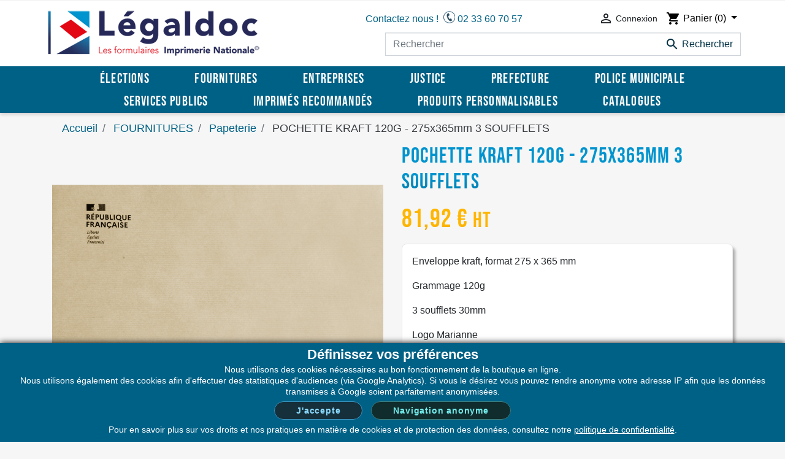

--- FILE ---
content_type: text/html; charset=utf-8
request_url: https://legaldoc.fr/papeterie/1207-pochette-kraft-120g-275x365mm-3-soufflets.html
body_size: 15521
content:
<!doctype html>
<html lang="fr">

  <head>
    
      
  <link rel="preconnect" href="https://www.google-analytics.com/" crossorigin>
<link rel="preload" href="/themes/classic-rocket/assets/css/roboto-v20-latin-regular.woff2" as="font" type="font/woff2" crossorigin>
<link rel="preload" href="/themes/classic-rocket/assets/css/bebas-neue-v2-latin-regular.woff2" as="font" type="font/woff2" crossorigin>


<link rel="preconnect" href="https://www.google-analytics.com/" crossorigin>
<link rel="preload" href="/themes/classic-rocket/assets/css/roboto-v20-latin-regular.woff2" as="font" type="font/woff2" crossorigin>
<link rel="preload" href="/themes/classic-rocket/assets/css/bebas-neue-v2-latin-regular.woff2" as="font" type="font/woff2" crossorigin>



  <meta charset="utf-8">


  <meta http-equiv="x-ua-compatible" content="ie=edge">



    <link rel="canonical" href="https://legaldoc.fr/papeterie/1207-pochette-kraft-120g-275x365mm-3-soufflets.html">

  <title>POCHETTE KRAFT 120G - 275x365mm 3 SOUFFLETS</title>
  <meta name="description" content="Enveloppe kraft, format 275 x 365 mm
Grammage 120g 
3 soufflets 30mm
Logo Marianne">
  <meta name="keywords" content="">
        
    
        
  
<meta property="og:title" content="POCHETTE KRAFT 120G - 275x365mm 3 SOUFFLETS"/>
<meta property="og:description" content="Enveloppe kraft, format 275 x 365 mm
Grammage 120g 
3 soufflets 30mm
Logo Marianne"/>
<meta property="og:type" content="website"/>
<meta property="og:url" content="https://legaldoc.fr/papeterie/1207-pochette-kraft-120g-275x365mm-3-soufflets.html"/>
<meta property="og:site_name" content="LÉGALDOC"/>

  <meta property="og:type" content="product"/>
            <meta property="og:image" content="https://legaldoc.fr/1637-large_default/pochette-kraft-120g-275x365mm-3-soufflets.jpg"/>
        <meta property="og:image:height" content="800"/>
    <meta property="og:image:width" content="800"/>

            <meta property="product:price:amount" content="81.92" />
    <meta property="product:price:currency" content="EUR" />
          <meta property="og:availability" content="instock" />
<script type="application/ld+json">
{
    "@context" : "http://schema.org",
    "@type" : "Organization",
    "name" : "LÉGALDOC",
    "url" : "https://legaldoc.fr/",
    "logo" : {
        "@type":"ImageObject",
        "url":"https://legaldoc.fr/img/legaldoc-logo-1616748150.jpg"
    }
}

</script>

<script type="application/ld+json">
{
    "@context":"http://schema.org",
    "@type":"WebPage",
    "isPartOf": {
        "@type":"WebSite",
        "url":  "https://legaldoc.fr/",
        "name": "LÉGALDOC"
    },
    "name": "POCHETTE KRAFT 120G - 275x365mm 3 SOUFFLETS",
    "url":  "https://legaldoc.fr/papeterie/1207-pochette-kraft-120g-275x365mm-3-soufflets.html"
}


</script>
        <script type="application/ld+json">
    {
    "@context": "http://schema.org/",
    "@type": "Product",
    "name": "POCHETTE KRAFT 120G - 275x365mm 3 SOUFFLETS",
    "description": "Enveloppe kraft, format 275 x 365 mm
Grammage 120g 
3 soufflets 30mm
Logo Marianne",
    "category": "Papeterie",
    "image" :"https://legaldoc.fr/1637-home_default/pochette-kraft-120g-275x365mm-3-soufflets.jpg",    "sku": "IX213M",          "mpn": "IX213M",
        "brand": {
        "@type": "Thing",
        "name": "LÉGALDOC"
    },                  "offers": {
        "@type": "Offer",
        "name": "POCHETTE KRAFT 120G - 275x365mm 3 SOUFFLETS",
                "price": "81.92",
        "priceCurrency": "EUR",
        "priceValidUntil": "2026-02-05",
                "url": "https://legaldoc.fr/papeterie/1207-pochette-kraft-120g-275x365mm-3-soufflets.html",
                "image": ["https://legaldoc.fr/1637-large_default/pochette-kraft-120g-275x365mm-3-soufflets.jpg"],
                          "mpn": "IX213M",
                "sku": "IX213M",
                        "availability": "http://schema.org/InStock",
        "seller": {
            "@type": "Organization",
            "name": "LÉGALDOC"
        }
    }
    
}


    </script>
<script type="application/ld+json">
    {
    "@context": "https://schema.org",
    "@type": "BreadcrumbList",
    "itemListElement": [
        {
    "@type": "ListItem",
    "position": 1,
    "name": "Accueil",
    "item": "https://legaldoc.fr/"
    },        {
    "@type": "ListItem",
    "position": 2,
    "name": "FOURNITURES",
    "item": "https://legaldoc.fr/4-accessoires"
    },        {
    "@type": "ListItem",
    "position": 3,
    "name": "Papeterie",
    "item": "https://legaldoc.fr/18-papeterie"
    },        {
    "@type": "ListItem",
    "position": 4,
    "name": "POCHETTE KRAFT 120G - 275x365mm 3 SOUFFLETS",
    "item": "https://legaldoc.fr/papeterie/1207-pochette-kraft-120g-275x365mm-3-soufflets.html"
    }    ]
    }
    </script>

  



  <meta name="viewport" content="width=device-width, initial-scale=1">



  <link rel="icon" type="image/vnd.microsoft.icon" href="/img/favicon.ico?1616748150">
  <link rel="shortcut icon" type="image/x-icon" href="/img/favicon.ico?1616748150">



    <link rel="stylesheet" href="https://legaldoc.fr/themes/classic-rocket/assets/cache/theme-56147d111.css" type="text/css" media="all">



  

  <script type="text/javascript">
        var prestashop = {"cart":{"products":[],"totals":{"total":{"type":"total","label":"Total","amount":0,"value":"0,00\u00a0\u20ac"},"total_including_tax":{"type":"total","label":"Total TTC","amount":0,"value":"0,00\u00a0\u20ac"},"total_excluding_tax":{"type":"total","label":"Total HT :","amount":0,"value":"0,00\u00a0\u20ac"}},"subtotals":{"products":{"type":"products","label":"Sous-total","amount":0,"value":"0,00\u00a0\u20ac"},"discounts":null,"shipping":{"type":"shipping","label":"Livraison","amount":0,"value":"Offert"},"tax":{"type":"tax","label":"Taxes","amount":0,"value":"0,00\u00a0\u20ac"}},"products_count":0,"summary_string":"0 articles","vouchers":{"allowed":1,"added":[]},"discounts":[],"minimalPurchase":0,"minimalPurchaseRequired":""},"currency":{"name":"Euro","iso_code":"EUR","iso_code_num":"978","sign":"\u20ac"},"customer":{"lastname":null,"firstname":null,"email":null,"birthday":null,"newsletter":null,"newsletter_date_add":null,"optin":null,"website":null,"company":null,"siret":null,"ape":null,"is_logged":false,"gender":{"type":null,"name":null},"addresses":[]},"language":{"name":"Fran\u00e7ais (French)","iso_code":"fr","locale":"fr-FR","language_code":"fr","is_rtl":"0","date_format_lite":"d\/m\/Y","date_format_full":"d\/m\/Y H:i:s","id":1},"page":{"title":"","canonical":null,"meta":{"title":"POCHETTE KRAFT 120G - 275x365mm 3 SOUFFLETS","description":"Enveloppe kraft, format 275 x 365 mm\nGrammage 120g\u00a0\n3 soufflets 30mm\nLogo Marianne","keywords":"","robots":"index"},"page_name":"product","body_classes":{"lang-fr":true,"lang-rtl":false,"country-FR":true,"currency-EUR":true,"layout-full-width":true,"page-product":true,"tax-display-enabled":true,"product-id-1207":true,"product-POCHETTE KRAFT 120G - 275x365mm 3 SOUFFLETS":true,"product-id-category-18":true,"product-id-manufacturer-0":true,"product-id-supplier-0":true,"product-available-for-order":true},"admin_notifications":[]},"shop":{"name":"L\u00c9GALDOC","logo":"\/img\/legaldoc-logo-1616748150.jpg","stores_icon":"\/img\/logo_stores.png","favicon":"\/img\/favicon.ico"},"urls":{"base_url":"https:\/\/legaldoc.fr\/","current_url":"https:\/\/legaldoc.fr\/papeterie\/1207-pochette-kraft-120g-275x365mm-3-soufflets.html","shop_domain_url":"https:\/\/legaldoc.fr","img_ps_url":"https:\/\/legaldoc.fr\/img\/","img_cat_url":"https:\/\/legaldoc.fr\/img\/c\/","img_lang_url":"https:\/\/legaldoc.fr\/img\/l\/","img_prod_url":"https:\/\/legaldoc.fr\/img\/p\/","img_manu_url":"https:\/\/legaldoc.fr\/img\/m\/","img_sup_url":"https:\/\/legaldoc.fr\/img\/su\/","img_ship_url":"https:\/\/legaldoc.fr\/img\/s\/","img_store_url":"https:\/\/legaldoc.fr\/img\/st\/","img_col_url":"https:\/\/legaldoc.fr\/img\/co\/","img_url":"https:\/\/legaldoc.fr\/themes\/classic-rocket\/assets\/img\/","css_url":"https:\/\/legaldoc.fr\/themes\/classic-rocket\/assets\/css\/","js_url":"https:\/\/legaldoc.fr\/themes\/classic-rocket\/assets\/js\/","pic_url":"https:\/\/legaldoc.fr\/upload\/","pages":{"address":"https:\/\/legaldoc.fr\/adresse","addresses":"https:\/\/legaldoc.fr\/adresses","authentication":"https:\/\/legaldoc.fr\/authentification","cart":"https:\/\/legaldoc.fr\/panier","category":"https:\/\/legaldoc.fr\/index.php?controller=category","cms":"https:\/\/legaldoc.fr\/index.php?controller=cms","contact":"https:\/\/legaldoc.fr\/index.php?controller=contact","discount":"https:\/\/legaldoc.fr\/bons-de-reduction","guest_tracking":"https:\/\/legaldoc.fr\/suivi-commande-invite","history":"https:\/\/legaldoc.fr\/historique-des-commandes","identity":"https:\/\/legaldoc.fr\/identite","index":"https:\/\/legaldoc.fr\/","my_account":"https:\/\/legaldoc.fr\/mon-compte","order_confirmation":"https:\/\/legaldoc.fr\/index.php?controller=order-confirmation","order_detail":"https:\/\/legaldoc.fr\/index.php?controller=order-detail","order_follow":"https:\/\/legaldoc.fr\/details-de-la-commande","order":"https:\/\/legaldoc.fr\/commande","order_return":"https:\/\/legaldoc.fr\/index.php?controller=order-return","order_slip":"https:\/\/legaldoc.fr\/avoirs","pagenotfound":"https:\/\/legaldoc.fr\/index.php?controller=pagenotfound","password":"https:\/\/legaldoc.fr\/mot-de-passe-oublie","pdf_invoice":"https:\/\/legaldoc.fr\/index.php?controller=pdf-invoice","pdf_order_return":"https:\/\/legaldoc.fr\/index.php?controller=pdf-order-return","pdf_order_slip":"https:\/\/legaldoc.fr\/index.php?controller=pdf-order-slip","prices_drop":"https:\/\/legaldoc.fr\/promotions","product":"https:\/\/legaldoc.fr\/index.php?controller=product","search":"https:\/\/legaldoc.fr\/recherche","sitemap":"https:\/\/legaldoc.fr\/plan-du-site","stores":"https:\/\/legaldoc.fr\/index.php?controller=stores","supplier":"https:\/\/legaldoc.fr\/index.php?controller=supplier","register":"https:\/\/legaldoc.fr\/authentification?create_account=1","order_login":"https:\/\/legaldoc.fr\/commande?login=1"},"alternative_langs":{"fr":"https:\/\/legaldoc.fr\/papeterie\/1207-pochette-kraft-120g-275x365mm-3-soufflets.html"},"theme_assets":"\/themes\/classic-rocket\/assets\/","actions":{"logout":"https:\/\/legaldoc.fr\/?mylogout="},"no_picture_image":{"bySize":{"small_default":{"url":"https:\/\/legaldoc.fr\/img\/p\/fr-default-small_default.jpg","width":98,"height":98},"cart_default":{"url":"https:\/\/legaldoc.fr\/img\/p\/fr-default-cart_default.jpg","width":125,"height":125},"pdt_180":{"url":"https:\/\/legaldoc.fr\/img\/p\/fr-default-pdt_180.jpg","width":180,"height":180},"home_default":{"url":"https:\/\/legaldoc.fr\/img\/p\/fr-default-home_default.jpg","width":250,"height":250},"pdt_300":{"url":"https:\/\/legaldoc.fr\/img\/p\/fr-default-pdt_300.jpg","width":300,"height":300},"pdt_360":{"url":"https:\/\/legaldoc.fr\/img\/p\/fr-default-pdt_360.jpg","width":360,"height":360},"medium_default":{"url":"https:\/\/legaldoc.fr\/img\/p\/fr-default-medium_default.jpg","width":452,"height":452},"pdt_540":{"url":"https:\/\/legaldoc.fr\/img\/p\/fr-default-pdt_540.jpg","width":540,"height":540},"large_default":{"url":"https:\/\/legaldoc.fr\/img\/p\/fr-default-large_default.jpg","width":800,"height":800}},"small":{"url":"https:\/\/legaldoc.fr\/img\/p\/fr-default-small_default.jpg","width":98,"height":98},"medium":{"url":"https:\/\/legaldoc.fr\/img\/p\/fr-default-pdt_300.jpg","width":300,"height":300},"large":{"url":"https:\/\/legaldoc.fr\/img\/p\/fr-default-large_default.jpg","width":800,"height":800},"legend":""}},"configuration":{"display_taxes_label":true,"display_prices_tax_incl":false,"is_catalog":false,"show_prices":true,"opt_in":{"partner":false},"quantity_discount":{"type":"discount","label":"Remise"},"voucher_enabled":1,"return_enabled":0},"field_required":[],"breadcrumb":{"links":[{"title":"Accueil","url":"https:\/\/legaldoc.fr\/"},{"title":"FOURNITURES","url":"https:\/\/legaldoc.fr\/4-accessoires"},{"title":"Papeterie","url":"https:\/\/legaldoc.fr\/18-papeterie"},{"title":"POCHETTE KRAFT 120G - 275x365mm 3 SOUFFLETS","url":"https:\/\/legaldoc.fr\/papeterie\/1207-pochette-kraft-120g-275x365mm-3-soufflets.html"}],"count":4},"link":{"protocol_link":"https:\/\/","protocol_content":"https:\/\/"},"time":1769013791,"static_token":"c237db1035c098d18ddcc74988630255","token":"7c6a5e91fc65d82dea73f882e8847573"};
        var psemailsubscription_subscription = "https:\/\/legaldoc.fr\/module\/ps_emailsubscription\/subscription";
        var psr_icon_color = "#bababa";
      </script>



  <!-- emarketing start -->





<!-- emarketing end -->  <script async src="https://www.googletagmanager.com/gtag/js?id=GT-MR5XMMH"></script>
  <script>
    window.dataLayer = window.dataLayer || [];
    function gtag(){dataLayer.push(arguments);}
    gtag('js', new Date());
    gtag(
      'config',
      'GT-MR5XMMH',
      {
        'debug_mode':false
        , 'anonymize_ip': true                      }
    );
  </script>

 <script type="text/javascript">
          document.addEventListener('DOMContentLoaded', function() {
        $('article[data-id-product="373"] a.quick-view').on(
                "click",
                function() {
                    gtag("event", "select_item", {"send_to":"GT-MR5XMMH","items":{"item_id":373,"item_name":"Recommandés avec accusé de réception","quantity":1,"price":0,"currency":"EUR","index":0,"item_brand":"","item_category":"liasses-recommandees-lire","item_list_id":"product","item_variant":""}})
                });$('article[data-id-product="924"] a.quick-view').on(
                "click",
                function() {
                    gtag("event", "select_item", {"send_to":"GT-MR5XMMH","items":{"item_id":924,"item_name":"ETIQUETTES DOUBLE FACE","quantity":1,"price":23.88,"currency":"EUR","index":1,"item_brand":"","item_category":"identite-et-passeport","item_list_id":"product","item_variant":""}})
                });$('article[data-id-product="932"] a.quick-view').on(
                "click",
                function() {
                    gtag("event", "select_item", {"send_to":"GT-MR5XMMH","items":{"item_id":932,"item_name":"JOURNAL A SOUCHE","quantity":1,"price":44.28,"currency":"EUR","index":2,"item_brand":"","item_category":"collectivites","item_list_id":"product","item_variant":""}})
                });$('article[data-id-product="628"] a.quick-view').on(
                "click",
                function() {
                    gtag("event", "select_item", {"send_to":"GT-MR5XMMH","items":{"item_id":628,"item_name":"Cerfa 15776*02 - Déclaration de cession d'un véhicule","quantity":1,"price":23.88,"currency":"EUR","index":3,"item_brand":"","item_category":"reglementation-automobile","item_list_id":"product","item_variant":""}})
                });$('article[data-id-product="1172"] a.quick-view').on(
                "click",
                function() {
                    gtag("event", "select_item", {"send_to":"GT-MR5XMMH","items":{"item_id":1172,"item_name":"Panneau écran plexi 140x61cm","quantity":1,"price":110.88,"currency":"EUR","index":4,"item_brand":"","item_category":"protection-sanitaire","item_list_id":"product","item_variant":""}})
                });$('article[data-id-product="1205"] a.quick-view').on(
                "click",
                function() {
                    gtag("event", "select_item", {"send_to":"GT-MR5XMMH","items":{"item_id":1205,"item_name":"Sac Scellé Sécurisé Transparent 185x255mm","quantity":1,"price":23.4,"currency":"EUR","index":5,"item_brand":"","item_category":"finances-service-comptabilite","item_list_id":"product","item_variant":""}})
                });$('article[data-id-product="671"] a.quick-view').on(
                "click",
                function() {
                    gtag("event", "select_item", {"send_to":"GT-MR5XMMH","items":{"item_id":671,"item_name":"Registre de grand contrôle","quantity":1,"price":55.08,"currency":"EUR","index":6,"item_brand":"","item_category":"fonctionnement-du-service","item_list_id":"product","item_variant":""}})
                });$('article[data-id-product="1159"] a.quick-view').on(
                "click",
                function() {
                    gtag("event", "select_item", {"send_to":"GT-MR5XMMH","items":{"item_id":1159,"item_name":"Écharpe tricolore de maire – 2 mètres","quantity":1,"price":46.8,"currency":"EUR","index":7,"item_brand":"","item_category":"gestion-du-personnel","item_list_id":"product","item_variant":""}})
                });
      });
    </script>
<!-- Inizio Codice Free GA4 PrestaShop Module by https://www.tecnoacquisti.com -->

    <!-- Global site tag (gtag.js) - Google Analytics -->
    <script async src="https://www.googletagmanager.com/gtag/js?id=G-ZF5E42KNFF"></script>
    <script>
        window.dataLayer = window.dataLayer || [];
		document.addEventListener("DOMContentLoaded", function(event) {
			gtag('js', new Date());
			setGa4Config();
		});
		
        function gtag(){dataLayer.push(arguments);}

		function setGa4Config() {
			var isAnonymizeIp = getCookie("var_rgpd") != 1;
			gtag('config', 'G-ZF5E42KNFF', { 'anonymize_ip': isAnonymizeIp, cookie_flags: 'max-age=7200;secure;samesite=none' });
		}

    </script>

<!-- Fine Codice Free GA4 -->
<script type="text/javascript" data-keepinline="true">
    // instantiate object
    var oGsr = {};
    var bt_msgs = {"delay":"You have not filled out a numeric for delay option","fbId":"You have not filled out a numeric for Facebook App ID option","fbsecret":"You have not filled out Facebook App Secret option","reviewDate":"Vous n'avez pas rempli la date de l'avis","title":"Vous n'avez pas rempli le titre","comment":"Vous n'avez pas rempli le commentaire","report":"Vous n'avez pas rempli le commentaire","rating":"Vous n'avez pas selectionn\u00e9 de note.","checkreview":"Vous n'avez pas choisit d'avis","email":"Vous n'avez pas rempli l'email","status":"Vous n'avez pas choisit un status","vouchercode":"You have not filled out the voucher code","voucheramount":"You have left 0 as value for voucher's value","voucherminimum":"Minimum amount is not a numeric","vouchermaximum":"Maximum quantity is not a numeric","vouchervalidity":"You have left 0 as value for voucher's validity","importMatching":"You have not filled the number of columns out","reviewModerationTxt":{"1":"You have not filled out your legal text for using a moderation with language Fran\u00e7ais (French). Click on the language drop-down list in order to fill out the correct language field(s)."},"reviewModifyTxt":{"1":"You have not filled out your legal text for using a review modification tool with language Fran\u00e7ais (French). Click on the language drop-down list in order to fill out the correct language field(s)."},"emailTitle":{"1":"You have not filled out your title or text with language Fran\u00e7ais (French). Click on the language drop-down list in order to fill out the correct language field(s)."},"emaillCategory":{"1":"You have not filled out your category label with language Fran\u00e7ais (French). Click on the language drop-down list in order to fill out the correct language field(s)."},"emaillProduct":{"1":"You have not filled out your product label with language Fran\u00e7ais (French). Click on the language drop-down list in order to fill out the correct language field(s)."},"emaillSentence":{"1":"You have not filled out your custom body sentence with language Fran\u00e7ais (French). Click on the language drop-down list in order to fill out the correct language field(s)."}};
    var bt_sImgUrl = '/modules/gsnippetsreviews/views/img/';
    var bt_sWebService = '/modules/gsnippetsreviews/ws-gsnippetsreviews.php?bt_token=3fdf871f2d73a99a5cc5b70623982830';
    var sGsrModuleName = 'gsr';
    var bt_aFancyReviewForm = {};
    var bt_aFancyReviewTabForm = {};
    var bt_oScrollTo = {};
    bt_oScrollTo.execute = false;
    var bt_oUseSocialButton = {};
    bt_oUseSocialButton.run = false;
    var bt_oActivateReviewTab = {};
    bt_oActivateReviewTab.run = false;
    var bt_oDeactivateReviewTab = {};
    bt_oDeactivateReviewTab.run = false;
    var bt_aReviewReport = new Array();
    var bt_oCallback = {};
    bt_oCallback.run = false;
    var bt_aStarsRating = new Array();
    var bt_oBxSlider = {};
    bt_oBxSlider.run = false;
</script>



    
    
    <!-- Global site tag (gtag.js) - Google Analytics -->
    <script async src="https://www.googletagmanager.com/gtag/js?id=GT-MR5XMMH"></script>
    <script>
      window.dataLayer = window.dataLayer || [];
      function gtag(){dataLayer.push(arguments);}
      gtag('js', new Date());

      gtag('config', 'GT-MR5XMMH');
    </script>
  
  </head>

  <body id="product" class="lang-fr country-fr currency-eur layout-full-width page-product tax-display-enabled product-id-1207 product-pochette-kraft-120g-275x365mm-3-soufflets product-id-category-18 product-id-manufacturer-0 product-id-supplier-0 product-available-for-order">

    
      
    

    <main>
      
              

      <header id="header" class="l-header">
        
          
    <div class="header-banner">
        
    </div>



    <div class="header-nav u-bor-bot">
        <div class="header__container container">
            <div class="u-a-i-c d--flex-between visible--desktop">
                <div class="header-nav__right">
                    
                </div>
                <div class="small">
                    <div id="_desktop_contact_link">
  <div id="contact-link">
                Appelez-nous : <span>02 33 60 70 57</span>
      </div>
</div>

                </div>
            </div>
        </div>
    </div>



    <div class="container header-top d--flex-between u-a-i-c">
        <button class="visible--mobile btn" id="menu-icon" data-toggle="modal" data-target="#mobile_top_menu_wrapper">
            <i class="material-icons d-inline">&#xE5D2;</i>
        </button>
        <a href="https://legaldoc.fr/" class="header__logo header-top__col">
            <img class="logo img-fluid" src="/img/logo.png" alt="LÉGALDOC" width="350" height="77">
        </a>
        <div class="header-top__col header-top__rightcol">
            <div class="header__right ">
                <div id="topContactLink">
                    <div id="contacteznous"><a href="https://legaldoc.fr/contacts">Contactez&nbsp;nous&nbsp;!</a></div>
                    <a id="phone" href="https://legaldoc.fr/contacts">02 33 60 70 57</a>
                </div>
                <div class="user-info header__rightitem">
      <a
      href="https://legaldoc.fr/mon-compte"
      class="u-link-body"
      title="Identifiez-vous"
      rel="nofollow"
    >
      <span><i class="material-icons">&#xE7FF;</i></span>
      <span class="visible--desktop small">Connexion</span>
    </a>
  </div>
<div id="_desktop_cart">
    <div class="blockcart cart-preview inactive"
        data-refresh-url="//legaldoc.fr/module/ps_shoppingcart/ajax">
        <div class="dropdown">
            <a href="//legaldoc.fr/panier?action=show" id="mobileCartButton" class="d-lg-none">
              <i class="material-icons shopping-cart">shopping_cart</i>
              <span class="cart-products-count">(0)</span>
            </a>
            <button class="dropdown-toggle" type="button" id="dropdownMenuButton" data-toggle="dropdown"
                aria-haspopup="true" aria-expanded="false">
                <i class="material-icons shopping-cart">shopping_cart</i>
                <span class="hidden-sm-down">Panier</span>
                <span class="cart-products-count">(0)</span>
            </button>
            <div class="dropdown-menu dropdown-menu-right animate slideIn" aria-labelledby="dropdownMenuButton">
            <div class="toolbar-dropdown">
                                  <p>Votre panier est vide</p>
                </div>
                            </div>
        </div>
    </div>
</div>
            </div>
            <div class="header__search">
                <!-- Block search module TOP -->
<form method="get" action="//legaldoc.fr/recherche" class="search-widget" data-search-widget data-search-controller-url="//legaldoc.fr/recherche">
    <input type="hidden" name="controller" value="search">
    <div class="search-widget__group">
        <input class="form-control search-widget__input-right" type="text" name="s" value="" placeholder="Rechercher" aria-label="Rechercher">
        <button type="submit" class="search-widget__btn btn btn-link">
            <i class="material-icons search">&#xE8B6;</i>
            <span class="d-none">Rechercher</span>
        </button>
    </div>
</form>
<!-- /Block search module TOP -->

            </div>
        </div>
    </div>
    <div class="container" id="navFullWidth">
        <div id="navWrapper">
        

<nav class="menu visible--desktop" id="_desktop_top_menu">
  
      <div role="navigation">    <ul class="menu-top h-100" id="top-menu"  data-depth="0">
                                        <li class="h-100 menu__item--0 category menu__item menu__item--top"
          id="category-62" aria-haspopup="true" aria-expanded="false"
          aria-owns="top_sub_menu_79253" aria-controls="top_sub_menu_79253">
          
                    <div class="menu__item-header">
                      <a
              class="d-md-flex w-100 h-100 menu__item-link--top menu__item-link--hassubmenu"
              href="https://legaldoc.fr/62-elections" data-depth="0"
                          >
              <span class="align-self-center">ÉLECTIONS</span>
            </a>
                                                <span class="visible--mobile">
                <span data-target="#top_sub_menu_28566" data-toggle="collapse"
                      class="d-block navbar-toggler icon-collapse">
                  <i class="material-icons menu__collapseicon">&#xE313;</i>
                </span>
              </span>
          </div>
                                <div class="menu-sub clearfix collapse show" data-collapse-hide-mobile
                 id="top_sub_menu_28566" role="group" aria-labelledby="category-62"
                 aria-expanded="false" aria-hidden="true">
              <div class="menu-sub__content">
                
          <ul  class="menu-sub__list menu-sub__list--1" data-depth="1">
                      <li class="h-100 menu__item--1 category menu__item menu__item--sub"
          id="category-63" >
          
                      <a
              class="d-md-flex w-100 h-100 menu__item-link--sub menu__item-link--1 menu__item-link--nosubmenu"
              href="https://legaldoc.fr/63-enveloppes" data-depth="1"
                          >
              <span class="align-self-center">Enveloppes</span>
            </a>
                              </li>
                      <li class="h-100 menu__item--1 category menu__item menu__item--sub"
          id="category-64" >
          
                      <a
              class="d-md-flex w-100 h-100 menu__item-link--sub menu__item-link--1 menu__item-link--nosubmenu"
              href="https://legaldoc.fr/64-isoloirs" data-depth="1"
                          >
              <span class="align-self-center">Isoloirs</span>
            </a>
                              </li>
                      <li class="h-100 menu__item--1 category menu__item menu__item--sub"
          id="category-65" >
          
                      <a
              class="d-md-flex w-100 h-100 menu__item-link--sub menu__item-link--1 menu__item-link--nosubmenu"
              href="https://legaldoc.fr/65-urnes" data-depth="1"
                          >
              <span class="align-self-center">Urnes</span>
            </a>
                              </li>
                      <li class="h-100 menu__item--1 category menu__item menu__item--sub"
          id="category-66" >
          
                      <a
              class="d-md-flex w-100 h-100 menu__item-link--sub menu__item-link--1 menu__item-link--nosubmenu"
              href="https://legaldoc.fr/66-accessoires-du-scrutin" data-depth="1"
                          >
              <span class="align-self-center">Accessoires du Scrutin</span>
            </a>
                              </li>
                      <li class="h-100 menu__item--1 category menu__item menu__item--sub"
          id="category-68" >
          
                      <a
              class="d-md-flex w-100 h-100 menu__item-link--sub menu__item-link--1 menu__item-link--nosubmenu"
              href="https://legaldoc.fr/68-organisation-du-bureau-de-vote" data-depth="1"
                          >
              <span class="align-self-center">Organisation du bureau de vote</span>
            </a>
                              </li>
                      <li class="h-100 menu__item--1 category menu__item menu__item--sub"
          id="category-69" >
          
                      <a
              class="d-md-flex w-100 h-100 menu__item-link--sub menu__item-link--1 menu__item-link--nosubmenu"
              href="https://legaldoc.fr/69-affichage" data-depth="1"
                          >
              <span class="align-self-center">Affichage</span>
            </a>
                              </li>
                      <li class="h-100 menu__item--1 category menu__item menu__item--sub"
          id="category-70" >
          
                      <a
              class="d-md-flex w-100 h-100 menu__item-link--sub menu__item-link--1 menu__item-link--nosubmenu"
              href="https://legaldoc.fr/70-rangement" data-depth="1"
                          >
              <span class="align-self-center">Rangement</span>
            </a>
                              </li>
                      <li class="h-100 menu__item--1 category menu__item menu__item--sub"
          id="category-79" >
          
                      <a
              class="d-md-flex w-100 h-100 menu__item-link--sub menu__item-link--1 menu__item-link--nosubmenu"
              href="https://legaldoc.fr/79-protection-signaletique" data-depth="1"
                          >
              <span class="align-self-center">Protection &amp; signalétique</span>
            </a>
                              </li>
                      <li class="h-100 menu__item--1 category menu__item menu__item--sub"
          id="category-95" >
          
                      <a
              class="d-md-flex w-100 h-100 menu__item-link--sub menu__item-link--1 menu__item-link--nosubmenu"
              href="https://legaldoc.fr/95-cerfa" data-depth="1"
                          >
              <span class="align-self-center">Cerfa</span>
            </a>
                              </li>
          </ul>
      
              </div>
            </div>
                  </li>
                                        <li class="h-100 menu__item--0 category menu__item menu__item--top"
          id="category-4" aria-haspopup="true" aria-expanded="false"
          aria-owns="top_sub_menu_71393" aria-controls="top_sub_menu_71393">
          
                    <div class="menu__item-header">
                      <a
              class="d-md-flex w-100 h-100 menu__item-link--top menu__item-link--hassubmenu"
              href="https://legaldoc.fr/4-accessoires" data-depth="0"
                          >
              <span class="align-self-center">FOURNITURES</span>
            </a>
                                                <span class="visible--mobile">
                <span data-target="#top_sub_menu_51672" data-toggle="collapse"
                      class="d-block navbar-toggler icon-collapse">
                  <i class="material-icons menu__collapseicon">&#xE313;</i>
                </span>
              </span>
          </div>
                                <div class="menu-sub clearfix collapse show" data-collapse-hide-mobile
                 id="top_sub_menu_51672" role="group" aria-labelledby="category-4"
                 aria-expanded="false" aria-hidden="true">
              <div class="menu-sub__content">
                
          <ul  class="menu-sub__list menu-sub__list--1" data-depth="1">
                      <li class="h-100 menu__item--1 category menu__item menu__item--sub"
          id="category-18" >
          
                      <a
              class="d-md-flex w-100 h-100 menu__item-link--sub menu__item-link--1 menu__item-link--nosubmenu"
              href="https://legaldoc.fr/18-papeterie" data-depth="1"
                          >
              <span class="align-self-center">Papeterie</span>
            </a>
                              </li>
                      <li class="h-100 menu__item--1 category menu__item menu__item--sub"
          id="category-37" >
          
                      <a
              class="d-md-flex w-100 h-100 menu__item-link--sub menu__item-link--1 menu__item-link--nosubmenu"
              href="https://legaldoc.fr/37-enveloppe" data-depth="1"
                          >
              <span class="align-self-center">Enveloppes</span>
            </a>
                              </li>
                      <li class="h-100 menu__item--1 category menu__item menu__item--sub"
          id="category-56" >
          
                      <a
              class="d-md-flex w-100 h-100 menu__item-link--sub menu__item-link--1 menu__item-link--nosubmenu"
              href="https://legaldoc.fr/56-tampon-trodat" data-depth="1"
                          >
              <span class="align-self-center">Tampon TRODAT</span>
            </a>
                              </li>
                      <li class="h-100 menu__item--1 category menu__item menu__item--sub"
          id="category-73" >
          
                      <a
              class="d-md-flex w-100 h-100 menu__item-link--sub menu__item-link--1 menu__item-link--nosubmenu"
              href="https://legaldoc.fr/73-protection-sanitaire" data-depth="1"
                          >
              <span class="align-self-center">Protection sanitaire</span>
            </a>
                              </li>
                      <li class="h-100 menu__item--1 category menu__item menu__item--sub"
          id="category-86" >
          
                      <a
              class="d-md-flex w-100 h-100 menu__item-link--sub menu__item-link--1 menu__item-link--nosubmenu"
              href="https://legaldoc.fr/86-cartouches-maa" data-depth="1"
                          >
              <span class="align-self-center">Cartouches MAA</span>
            </a>
                              </li>
                      <li class="h-100 menu__item--1 category menu__item menu__item--sub"
          id="category-88" >
          
                      <a
              class="d-md-flex w-100 h-100 menu__item-link--sub menu__item-link--1 menu__item-link--nosubmenu"
              href="https://legaldoc.fr/88-destructeurs-de-documents" data-depth="1"
                          >
              <span class="align-self-center">Destructeurs de documents</span>
            </a>
                              </li>
                      <li class="h-100 menu__item--1 category menu__item menu__item--sub"
          id="category-89" >
          
                      <a
              class="d-md-flex w-100 h-100 menu__item-link--sub menu__item-link--1 menu__item-link--nosubmenu"
              href="https://legaldoc.fr/89-coffre-fort" data-depth="1"
                          >
              <span class="align-self-center">Coffre-fort</span>
            </a>
                              </li>
          </ul>
      
              </div>
            </div>
                  </li>
                                        <li class="h-100 menu__item--0 category menu__item menu__item--top"
          id="category-7" aria-haspopup="true" aria-expanded="false"
          aria-owns="top_sub_menu_99550" aria-controls="top_sub_menu_99550">
          
                    <div class="menu__item-header">
                      <a
              class="d-md-flex w-100 h-100 menu__item-link--top menu__item-link--hassubmenu"
              href="https://legaldoc.fr/7-creation-et-modification-des-statuts-d-une-entreprise" data-depth="0"
                          >
              <span class="align-self-center">ENTREPRISES</span>
            </a>
                                                <span class="visible--mobile">
                <span data-target="#top_sub_menu_75626" data-toggle="collapse"
                      class="d-block navbar-toggler icon-collapse">
                  <i class="material-icons menu__collapseicon">&#xE313;</i>
                </span>
              </span>
          </div>
                                <div class="menu-sub clearfix collapse show" data-collapse-hide-mobile
                 id="top_sub_menu_75626" role="group" aria-labelledby="category-7"
                 aria-expanded="false" aria-hidden="true">
              <div class="menu-sub__content">
                
          <ul  class="menu-sub__list menu-sub__list--1" data-depth="1">
                      <li class="h-100 menu__item--1 category menu__item menu__item--sub"
          id="category-83" >
          
                      <a
              class="d-md-flex w-100 h-100 menu__item-link--sub menu__item-link--1 menu__item-link--nosubmenu"
              href="https://legaldoc.fr/83-imprimes-douaniers" data-depth="1"
                          >
              <span class="align-self-center">Douanes</span>
            </a>
                              </li>
                      <li class="h-100 menu__item--1 category menu__item menu__item--sub"
          id="category-84" >
          
                      <a
              class="d-md-flex w-100 h-100 menu__item-link--sub menu__item-link--1 menu__item-link--nosubmenu"
              href="https://legaldoc.fr/84-gestion-des-dechets" data-depth="1"
                          >
              <span class="align-self-center">Gestion des déchets</span>
            </a>
                              </li>
                      <li class="h-100 menu__item--1 category menu__item menu__item--sub"
          id="category-85" >
          
                      <a
              class="d-md-flex w-100 h-100 menu__item-link--sub menu__item-link--1 menu__item-link--nosubmenu"
              href="https://legaldoc.fr/85-sante-au-travail" data-depth="1"
                          >
              <span class="align-self-center">Santé au travail</span>
            </a>
                              </li>
          </ul>
      
              </div>
            </div>
                  </li>
                                        <li class="h-100 menu__item--0 category menu__item menu__item--top"
          id="category-14" aria-haspopup="true" aria-expanded="false"
          aria-owns="top_sub_menu_95449" aria-controls="top_sub_menu_95449">
          
                    <div class="menu__item-header">
                      <a
              class="d-md-flex w-100 h-100 menu__item-link--top menu__item-link--hassubmenu"
              href="https://legaldoc.fr/14-imprimes-pour-les-tribunaux" data-depth="0"
                          >
              <span class="align-self-center">JUSTICE</span>
            </a>
                                                <span class="visible--mobile">
                <span data-target="#top_sub_menu_75929" data-toggle="collapse"
                      class="d-block navbar-toggler icon-collapse">
                  <i class="material-icons menu__collapseicon">&#xE313;</i>
                </span>
              </span>
          </div>
                                <div class="menu-sub clearfix collapse show" data-collapse-hide-mobile
                 id="top_sub_menu_75929" role="group" aria-labelledby="category-14"
                 aria-expanded="false" aria-hidden="true">
              <div class="menu-sub__content">
                
          <ul  class="menu-sub__list menu-sub__list--1" data-depth="1">
                      <li class="h-100 menu__item--1 category menu__item menu__item--sub"
          id="category-91" >
          
                      <a
              class="d-md-flex w-100 h-100 menu__item-link--sub menu__item-link--1 menu__item-link--nosubmenu"
              href="https://legaldoc.fr/91-cerfas" data-depth="1"
                          >
              <span class="align-self-center">Cerfas</span>
            </a>
                              </li>
                      <li class="h-100 menu__item--1 category menu__item menu__item--sub"
          id="category-92" >
          
                      <a
              class="d-md-flex w-100 h-100 menu__item-link--sub menu__item-link--1 menu__item-link--nosubmenu"
              href="https://legaldoc.fr/92-enveloppes-infogreffe" data-depth="1"
                          >
              <span class="align-self-center">Enveloppes infogreffe</span>
            </a>
                              </li>
                      <li class="h-100 menu__item--1 category menu__item menu__item--sub"
          id="category-94" >
          
                      <a
              class="d-md-flex w-100 h-100 menu__item-link--sub menu__item-link--1 menu__item-link--nosubmenu"
              href="https://legaldoc.fr/94-chemises" data-depth="1"
                          >
              <span class="align-self-center">Chemises</span>
            </a>
                              </li>
                      <li class="h-100 menu__item--1 category menu__item menu__item--sub"
          id="17-liasses-recommandees-lire" >
          
                      <a
              class="d-md-flex w-100 h-100 menu__item-link--sub menu__item-link--1 menu__item-link--nosubmenu"
              href="/17-liasses-recommandees-lire" data-depth="1"
                          >
              <span class="align-self-center">Recommandés</span>
            </a>
                              </li>
          </ul>
      
              </div>
            </div>
                  </li>
                                        <li class="h-100 menu__item--0 category menu__item menu__item--top"
          id="category-49" aria-haspopup="true" aria-expanded="false"
          aria-owns="top_sub_menu_23294" aria-controls="top_sub_menu_23294">
          
                    <div class="menu__item-header">
                      <a
              class="d-md-flex w-100 h-100 menu__item-link--top menu__item-link--hassubmenu"
              href="https://legaldoc.fr/49-prefecture" data-depth="0"
                          >
              <span class="align-self-center">PREFECTURE</span>
            </a>
                                                <span class="visible--mobile">
                <span data-target="#top_sub_menu_4734" data-toggle="collapse"
                      class="d-block navbar-toggler icon-collapse">
                  <i class="material-icons menu__collapseicon">&#xE313;</i>
                </span>
              </span>
          </div>
                                <div class="menu-sub clearfix collapse show" data-collapse-hide-mobile
                 id="top_sub_menu_4734" role="group" aria-labelledby="category-49"
                 aria-expanded="false" aria-hidden="true">
              <div class="menu-sub__content">
                
          <ul  class="menu-sub__list menu-sub__list--1" data-depth="1">
                      <li class="h-100 menu__item--1 category menu__item menu__item--sub"
          id="category-11" >
          
                      <a
              class="d-md-flex w-100 h-100 menu__item-link--sub menu__item-link--1 menu__item-link--nosubmenu"
              href="https://legaldoc.fr/11-identite-et-passeport" data-depth="1"
                          >
              <span class="align-self-center">Identité et passeport</span>
            </a>
                              </li>
                      <li class="h-100 menu__item--1 category menu__item menu__item--sub"
          id="category-12" >
          
                      <a
              class="d-md-flex w-100 h-100 menu__item-link--sub menu__item-link--1 menu__item-link--nosubmenu"
              href="https://legaldoc.fr/12-imprimes-de-pension" data-depth="1"
                          >
              <span class="align-self-center">Imprimés de pension</span>
            </a>
                              </li>
                      <li class="h-100 menu__item--1 category menu__item menu__item--sub"
          id="category-16" >
          
                      <a
              class="d-md-flex w-100 h-100 menu__item-link--sub menu__item-link--1 menu__item-link--nosubmenu"
              href="https://legaldoc.fr/16-imprimes-etat-civil" data-depth="1"
                          >
              <span class="align-self-center">Imprimés état civil</span>
            </a>
                              </li>
                      <li class="h-100 menu__item--1 category menu__item menu__item--sub"
          id="category-21" >
          
                      <a
              class="d-md-flex w-100 h-100 menu__item-link--sub menu__item-link--1 menu__item-link--nosubmenu"
              href="https://legaldoc.fr/21-reglementation-automobile" data-depth="1"
                          >
              <span class="align-self-center">Réglementation automobile</span>
            </a>
                              </li>
                      <li class="h-100 menu__item--1 category menu__item menu__item--sub"
          id="category-72" >
          
                      <a
              class="d-md-flex w-100 h-100 menu__item-link--sub menu__item-link--1 menu__item-link--nosubmenu"
              href="https://legaldoc.fr/72-document-cerfa-pour-immigration" data-depth="1"
                          >
              <span class="align-self-center">Document Cerfa pour Immigration</span>
            </a>
                              </li>
                      <li class="h-100 menu__item--1 category menu__item menu__item--sub"
          id="category-15" >
          
                      <a
              class="d-md-flex w-100 h-100 menu__item-link--sub menu__item-link--1 menu__item-link--nosubmenu"
              href="https://legaldoc.fr/15-imprimes-relatifs-au-travail" data-depth="1"
                          >
              <span class="align-self-center">DIRECCTE</span>
            </a>
                              </li>
          </ul>
      
              </div>
            </div>
                  </li>
                                        <li class="h-100 menu__item--0 category menu__item menu__item--top"
          id="category-20" aria-haspopup="true" aria-expanded="false"
          aria-owns="top_sub_menu_60725" aria-controls="top_sub_menu_60725">
          
                    <div class="menu__item-header">
                      <a
              class="d-md-flex w-100 h-100 menu__item-link--top menu__item-link--hassubmenu"
              href="https://legaldoc.fr/20-police-municipale" data-depth="0"
                          >
              <span class="align-self-center">POLICE MUNICIPALE</span>
            </a>
                                                <span class="visible--mobile">
                <span data-target="#top_sub_menu_73223" data-toggle="collapse"
                      class="d-block navbar-toggler icon-collapse">
                  <i class="material-icons menu__collapseicon">&#xE313;</i>
                </span>
              </span>
          </div>
                                <div class="menu-sub clearfix collapse show" data-collapse-hide-mobile
                 id="top_sub_menu_73223" role="group" aria-labelledby="category-20"
                 aria-expanded="false" aria-hidden="true">
              <div class="menu-sub__content">
                
          <ul  class="menu-sub__list menu-sub__list--1" data-depth="1">
                      <li class="h-100 menu__item--1 category menu__item menu__item--sub"
          id="category-38" >
          
                      <a
              class="d-md-flex w-100 h-100 menu__item-link--sub menu__item-link--1 menu__item-link--nosubmenu"
              href="https://legaldoc.fr/38-verbalisaton" data-depth="1"
                          >
              <span class="align-self-center">Verbalisation</span>
            </a>
                              </li>
                      <li class="h-100 menu__item--1 category menu__item menu__item--sub"
          id="category-39" >
          
                      <a
              class="d-md-flex w-100 h-100 menu__item-link--sub menu__item-link--1 menu__item-link--nosubmenu"
              href="https://legaldoc.fr/39-fonctionnement-special-terrain" data-depth="1"
                          >
              <span class="align-self-center">Fonctionnement spécial terrain</span>
            </a>
                              </li>
                      <li class="h-100 menu__item--1 category menu__item menu__item--sub"
          id="category-40" >
          
                      <a
              class="d-md-flex w-100 h-100 menu__item-link--sub menu__item-link--1 menu__item-link--nosubmenu"
              href="https://legaldoc.fr/40-fonctionnement-du-service" data-depth="1"
                          >
              <span class="align-self-center">Fonctionnement du service</span>
            </a>
                              </li>
                      <li class="h-100 menu__item--1 category menu__item menu__item--sub"
          id="category-46" >
          
                      <a
              class="d-md-flex w-100 h-100 menu__item-link--sub menu__item-link--1 menu__item-link--nosubmenu"
              href="https://legaldoc.fr/46-armement-et-tir" data-depth="1"
                          >
              <span class="align-self-center">Armement et tir</span>
            </a>
                              </li>
                      <li class="h-100 menu__item--1 category menu__item menu__item--sub"
          id="category-47" >
          
                      <a
              class="d-md-flex w-100 h-100 menu__item-link--sub menu__item-link--1 menu__item-link--nosubmenu"
              href="https://legaldoc.fr/47-suivi-des-usagers" data-depth="1"
                          >
              <span class="align-self-center">Suivi des usagers</span>
            </a>
                              </li>
                      <li class="h-100 menu__item--1 category menu__item menu__item--sub"
          id="category-57" >
          
                      <a
              class="d-md-flex w-100 h-100 menu__item-link--sub menu__item-link--1 menu__item-link--nosubmenu"
              href="https://legaldoc.fr/57-fournitures-police-municipale" data-depth="1"
                          >
              <span class="align-self-center">Fournitures</span>
            </a>
                              </li>
                      <li class="h-100 menu__item--1 category menu__item menu__item--sub"
          id="category-80" >
          
                      <a
              class="d-md-flex w-100 h-100 menu__item-link--sub menu__item-link--1 menu__item-link--nosubmenu"
              href="https://legaldoc.fr/80-equipements-signaletique" data-depth="1"
                          >
              <span class="align-self-center">Équipements &amp; signalétique</span>
            </a>
                              </li>
          </ul>
      
              </div>
            </div>
                  </li>
                                        <li class="h-100 menu__item--0 category menu__item menu__item--top"
          id="category-51" aria-haspopup="true" aria-expanded="false"
          aria-owns="top_sub_menu_32855" aria-controls="top_sub_menu_32855">
          
                    <div class="menu__item-header">
                      <a
              class="d-md-flex w-100 h-100 menu__item-link--top menu__item-link--hassubmenu"
              href="https://legaldoc.fr/51-services-publics" data-depth="0"
                          >
              <span class="align-self-center">SERVICES PUBLICS</span>
            </a>
                                                <span class="visible--mobile">
                <span data-target="#top_sub_menu_54321" data-toggle="collapse"
                      class="d-block navbar-toggler icon-collapse">
                  <i class="material-icons menu__collapseicon">&#xE313;</i>
                </span>
              </span>
          </div>
                                <div class="menu-sub clearfix collapse show" data-collapse-hide-mobile
                 id="top_sub_menu_54321" role="group" aria-labelledby="category-51"
                 aria-expanded="false" aria-hidden="true">
              <div class="menu-sub__content">
                
          <ul  class="menu-sub__list menu-sub__list--1" data-depth="1">
                      <li class="h-100 menu__item--1 category menu__item menu__item--sub"
          id="category-9" >
          
                      <a
              class="d-md-flex w-100 h-100 menu__item-link--sub menu__item-link--1 menu__item-link--nosubmenu"
              href="https://legaldoc.fr/9-gestion-des-dechets" data-depth="1"
                          >
              <span class="align-self-center">Gestion des déchets</span>
            </a>
                              </li>
                                        <li class="h-100 menu__item--1 category menu__item menu__item--sub"
          id="category-13" aria-haspopup="true" aria-expanded="false"
          aria-owns="top_sub_menu_87632" aria-controls="top_sub_menu_87632">
          
                    <div class="menu__item-header">
                      <a
              class="d-md-flex w-100 h-100 menu__item-link--sub menu__item-link--1 menu__item-link--hassubmenu"
              href="https://legaldoc.fr/13-imprimes-douaniers" data-depth="1"
                          >
              <span class="align-self-center">Douanes</span>
            </a>
                                                <span class="visible--mobile">
                <span data-target="#top_sub_menu_69273" data-toggle="collapse"
                      class="d-block navbar-toggler icon-collapse">
                  <i class="material-icons menu__collapseicon">&#xE313;</i>
                </span>
              </span>
          </div>
                                <div class="clearfix collapse show" data-collapse-hide-mobile
                 id="top_sub_menu_69273" role="group" aria-labelledby="category-13"
                 aria-expanded="false" aria-hidden="true">
              <div>
                
  
              </div>
            </div>
                  </li>
                      <li class="h-100 menu__item--1 category menu__item menu__item--sub"
          id="category-36" >
          
                      <a
              class="d-md-flex w-100 h-100 menu__item-link--sub menu__item-link--1 menu__item-link--nosubmenu"
              href="https://legaldoc.fr/36-mdph" data-depth="1"
                          >
              <span class="align-self-center">M.D.P.H</span>
            </a>
                              </li>
                                        <li class="h-100 menu__item--1 category menu__item menu__item--sub"
          id="category-52" aria-haspopup="true" aria-expanded="false"
          aria-owns="top_sub_menu_36663" aria-controls="top_sub_menu_36663">
          
                    <div class="menu__item-header">
                      <a
              class="d-md-flex w-100 h-100 menu__item-link--sub menu__item-link--1 menu__item-link--hassubmenu"
              href="https://legaldoc.fr/52-collectivites" data-depth="1"
                          >
              <span class="align-self-center">Collectivités</span>
            </a>
                                                <span class="visible--mobile">
                <span data-target="#top_sub_menu_34083" data-toggle="collapse"
                      class="d-block navbar-toggler icon-collapse">
                  <i class="material-icons menu__collapseicon">&#xE313;</i>
                </span>
              </span>
          </div>
                                <div class="clearfix collapse show" data-collapse-hide-mobile
                 id="top_sub_menu_34083" role="group" aria-labelledby="category-52"
                 aria-expanded="false" aria-hidden="true">
              <div>
                
  
              </div>
            </div>
                  </li>
                                        <li class="h-100 menu__item--1 category menu__item menu__item--sub"
          id="category-71" aria-haspopup="true" aria-expanded="false"
          aria-owns="top_sub_menu_35907" aria-controls="top_sub_menu_35907">
          
                    <div class="menu__item-header">
                      <a
              class="d-md-flex w-100 h-100 menu__item-link--sub menu__item-link--1 menu__item-link--hassubmenu"
              href="https://legaldoc.fr/71-etablissements-scolaires" data-depth="1"
                          >
              <span class="align-self-center">Etablissements Scolaires</span>
            </a>
                                                <span class="visible--mobile">
                <span data-target="#top_sub_menu_34421" data-toggle="collapse"
                      class="d-block navbar-toggler icon-collapse">
                  <i class="material-icons menu__collapseicon">&#xE313;</i>
                </span>
              </span>
          </div>
                                <div class="clearfix collapse show" data-collapse-hide-mobile
                 id="top_sub_menu_34421" role="group" aria-labelledby="category-71"
                 aria-expanded="false" aria-hidden="true">
              <div>
                
  
              </div>
            </div>
                  </li>
                      <li class="h-100 menu__item--1 category menu__item menu__item--sub"
          id="category-76" >
          
                      <a
              class="d-md-flex w-100 h-100 menu__item-link--sub menu__item-link--1 menu__item-link--nosubmenu"
              href="https://legaldoc.fr/76-conseil-departemental" data-depth="1"
                          >
              <span class="align-self-center">CONSEIL DEPARTEMENTAL</span>
            </a>
                              </li>
                      <li class="h-100 menu__item--1 category menu__item menu__item--sub"
          id="category-81" >
          
                      <a
              class="d-md-flex w-100 h-100 menu__item-link--sub menu__item-link--1 menu__item-link--nosubmenu"
              href="https://legaldoc.fr/81-mobilier-et-materiels-" data-depth="1"
                          >
              <span class="align-self-center">Mobilier et Matériels</span>
            </a>
                              </li>
                      <li class="h-100 menu__item--1 category menu__item menu__item--sub"
          id="category-87" >
          
                      <a
              class="d-md-flex w-100 h-100 menu__item-link--sub menu__item-link--1 menu__item-link--nosubmenu"
              href="https://legaldoc.fr/87-sante" data-depth="1"
                          >
              <span class="align-self-center">Santé</span>
            </a>
                              </li>
          </ul>
      
              </div>
            </div>
                  </li>
                      <li class="h-100 menu__item--0 category menu__item menu__item--top"
          id="category-17" >
          
                      <a
              class="d-md-flex w-100 h-100 menu__item-link--top menu__item-link--nosubmenu"
              href="https://legaldoc.fr/17-liasses-recommandees-lire" data-depth="0"
                          >
              <span class="align-self-center">IMPRIMÉS RECOMMANDÉS</span>
            </a>
                              </li>
                      <li class="h-100 menu__item--0 category menu__item menu__item--top"
          id="category-55" >
          
                      <a
              class="d-md-flex w-100 h-100 menu__item-link--top menu__item-link--nosubmenu"
              href="https://legaldoc.fr/55-produits-personnalisables" data-depth="0"
                          >
              <span class="align-self-center">PRODUITS PERSONNALISABLES</span>
            </a>
                              </li>
                      <li class="h-100 menu__item--0 category menu__item menu__item--top"
          id="category-75" >
          
                      <a
              class="d-md-flex w-100 h-100 menu__item-link--top menu__item-link--nosubmenu"
              href="https://legaldoc.fr/75-catalogues" data-depth="0"
                          >
              <span class="align-self-center">CATALOGUES</span>
            </a>
                              </li>
          </ul>
    </div>  
</nav>

        </div>
    </div>

        
      </header>

      
        
<aside id="notifications" class="notifications-container">
    
    
    
    </aside>
      
        
        <section id="wrapper" class="l-wrapper">
        
          
            <nav data-depth="4" class="visible--desktop">
  <ol class="breadcrumb">
            
                            <li class="breadcrumb-item">
                <a itemprop="item" href="https://legaldoc.fr/">
                        <span itemprop="name">Accueil</span>
                    </a>
                    </li>
        
            
                            <li class="breadcrumb-item">
                <a itemprop="item" href="https://legaldoc.fr/4-accessoires">
                        <span itemprop="name">FOURNITURES</span>
                    </a>
                    </li>
        
            
                            <li class="breadcrumb-item">
                <a itemprop="item" href="https://legaldoc.fr/18-papeterie">
                        <span itemprop="name">Papeterie</span>
                    </a>
                    </li>
        
            
                            <li class="breadcrumb-item active">
                                <span itemprop="name">POCHETTE KRAFT 120G - 275x365mm 3 SOUFFLETS</span>
                    </li>
        
      </ol>
</nav>
          
            <div class="row">
          

          
  <div id="content-wrapper" class="col-12">
    
    

    <section id="main">
        <div class="row">
            <div class="col-lg-6">
                
                    <section class="page-content--product" id="content">
                        
                            
                                <ul class="product-flags">
    </ul>
                            

                            
                                <div class="images-container">
  
      <div class="position-relative">
  <div class="products-imagescover mb-2" data-slick='{"asNavFor":"[data-slick].product-thumbs","rows": 0,"slidesToShow": 1,"arrows":false}' data-count="1">
   <div class="product-img">
       <div class="">
           
           <img class="img-fluid"
         srcset="https://legaldoc.fr/1637-medium_default/pochette-kraft-120g-275x365mm-3-soufflets.jpg 452w,
           https://legaldoc.fr/1637-pdt_180/pochette-kraft-120g-275x365mm-3-soufflets.jpg 180w,
           https://legaldoc.fr/1637-pdt_300/pochette-kraft-120g-275x365mm-3-soufflets.jpg 300w,
           https://legaldoc.fr/1637-pdt_360/pochette-kraft-120g-275x365mm-3-soufflets.jpg 360w,
           https://legaldoc.fr/1637-pdt_540/pochette-kraft-120g-275x365mm-3-soufflets.jpg 540w"
         src="https://legaldoc.fr/1637-medium_default/pochette-kraft-120g-275x365mm-3-soufflets.jpg"
         alt="" title="" width=540 height=540>
           


        <noscript>
            <img class="img-fluid" src="https://legaldoc.fr/1637-medium_default/pochette-kraft-120g-275x365mm-3-soufflets.jpg" alt="">
        </noscript>
       </div>
   </div>

                        </div>
            <button type="button" class="btn btn-link btn-zoom visible-desktop product-layer-zoom" data-toggle="modal" data-target="#product-modal">
          <i class="material-icons zoom-in">&#xE8FF;</i>
      </button>
        </div>
  

  
        
</div>

                            


                        
                    </section>
                
            </div>
            <div class="col-lg-6">
                
                    
                        <h1 class="h1 product-name">POCHETTE KRAFT 120G - 275x365mm 3 SOUFFLETS</h1>
                    
                
                
                      <div class="product-prices">


    
      <div class="product__product-price product-price ">
      
                

        <div class="current-price" >
          <span class="current-price-display price">81,92 €</span>
                                  HT
                  </div>

        
                    
        
        
                  
      </div>
    

    
            

    
          

    
          

    

    <div class="tax-shipping-delivery-label">
      
      
                        </div>
  </div>
                

                <div class="product-information">
                    
                                                    <div id="product-description-short-1207" class="product_description_short"><p>Enveloppe kraft, format 275 x 365 mm</p>
<p>Grammage 120g </p>
<p>3 soufflets 30mm</p>
<p>Logo Marianne</p></div>
                                            
                        
                                                                                                                                        <span class="unite">Paquet de 200</span>
                                
                    
                    <div class="product-actions">
                        
                            <form action="https://legaldoc.fr/panier" method="post" id="add-to-cart-or-refresh">
                                <input type="hidden" name="token" value="c237db1035c098d18ddcc74988630255">
                                <input type="hidden" name="id_product" value="1207" id="product_page_product_id">
                                <input type="hidden" name="id_customization" value="0"
                                    id="product_customization_id">

                                
                                    <div class="product-variants">
  </div>
                                

                                
                                                                    

                                
                                                                    
                                        <div class="product-add-to-cart">
  
         
     
    
      <div class="product-quantity row align-items-center no-gutters" >
        <label for="quantity_wanted" class="quantity__label col-auto">Quantité</label>
        <div class="qty col-auto">
          <input
            type="number"
            name="qty"
            id="quantity_wanted"
            value="1"
            class="input-group"
            min="1"
            aria-label="Quantité"
                      >
        </div>

        <div class="add col-auto">
          <button
            class="btn btn-primary add-to-cart btn-lg btn-block btn-add-to-cart js-add-to-cart"
            data-button-action="add-to-cart"
            type="submit"
                      >
            <i class="material-icons shopping-cart btn-add-to-cart__icon">&#xE547;</i><span class="btn-add-to-cart__spinner" role="status" aria-hidden="true"></span>
            Ajouter au panier ou demander un devis
          </button>
        </div>
          
      </div>
    

    
      <span id="product-availability">
              </span>
    

    
      <p class="product-minimal-quantity">
              </p>
    
  </div>
                                    
                                                                
                                
                                    <div class="product-additional-info">
  
  
<!-- GSR - Product review block -->
<div id="gsr" class="productAction">
    		<div class="clr_10"></div>
                
	<div class="clr_10"></div>
	<div class="block-review">
		<div class="block-review-item">
			<span class="title"><i class="fa fa-star"></i>&nbsp;Notes</span>
			<div class="clr_15"></div>
            					<div>
                                                                            personne n'a encore posté d'avis
                                                    
                        

                        
                        
						<div class="clr_10"></div>

						<div>
                                                        								<a class="btn btn-primary fancybox.ajax" id="bt_btn-review-form" href="/modules/gsnippetsreviews/ws-gsnippetsreviews.php?bt_token=3fdf871f2d73a99a5cc5b70623982830&sAction=display&sType=review&iPId=1207&iCId=0&sURI=%2Fpapeterie%2F1207-pochette-kraft-120g-275x365mm-3-soufflets.html&btKey=754ac2fed03b223593b3c326c630632a" rel="nofollow"><i class="icon-pencil"></i> Evaluez-le</a>
                            						</div>
						<div class="clr_0"></div>
					</div>
                    			</div>
		</div>
        			<div class="clr_10"></div>
                
		<script type="text/javascript">
            bt_aFancyReviewForm.selector = 'a#bt_btn-review-form';
            bt_aFancyReviewForm.hideOnContentClick = false;
            bt_aFancyReviewForm.beforeClose = 'https://legaldoc.fr/papeterie/1207-pochette-kraft-120g-275x365mm-3-soufflets.html?post=1';
            bt_aFancyReviewForm.click = false;
		</script>
        
	</div>
    	<!-- /GSR - Product review block -->
    
</div>
                                

                                
                                                                    
                            </form>
                        

                    </div>

                                            
                            <div class="blockreassurance_product">
            <div>
            <span class="item-product">
                                                        <img class="svg invisible" src="/modules/blockreassurance/views/img//reassurance/pack1/payment.svg">
                                    &nbsp;
            </span>
                          <p class="block-title" style="color:#000000;">Paiement Chorus accepté</p>
                    </div>
            <div>
            <span class="item-product">
                                                        <img class="svg invisible" src="/modules/blockreassurance/views/img//reassurance/pack1/local-shipping.svg">
                                    &nbsp;
            </span>
                          <p class="block-title" style="color:#000000;">Livraison offerte dès 99€ d&#039;achat</p>
                    </div>
        <div class="clearfix"></div>
</div>
<!-- GSR - Product review block -->
	<!-- /GSR - Product review block -->
    
                        
                    
                </div>
            </div>

                            
                        <div class="tabs product-tabs card card-block">
            <ul class="nav nav-tabs" role="tablist">
                        <li class="nav-item" role="tab" aria-controls="product-details"                 aria-selected="true" >
                <a class="nav-link active" data-toggle="tab"
                    href="#product-details">Détails du produit</a>
            </li>
                                </ul>
        
        <div class="tab-content" id="tab-content">
            <div class="tab-pane fade" id="description" role="tabpanel">
                
                    <div class="product-description"></div>
                
            </div>

            
                <div class="tab-pane fade show active"
     id="product-details"
     data-product="{&quot;id_shop_default&quot;:&quot;1&quot;,&quot;id_manufacturer&quot;:&quot;0&quot;,&quot;id_supplier&quot;:&quot;0&quot;,&quot;reference&quot;:&quot;IX213M&quot;,&quot;is_virtual&quot;:&quot;0&quot;,&quot;delivery_in_stock&quot;:&quot;&quot;,&quot;delivery_out_stock&quot;:&quot;&quot;,&quot;id_category_default&quot;:&quot;18&quot;,&quot;on_sale&quot;:&quot;0&quot;,&quot;online_only&quot;:&quot;0&quot;,&quot;ecotax&quot;:0,&quot;minimal_quantity&quot;:&quot;1&quot;,&quot;low_stock_threshold&quot;:null,&quot;low_stock_alert&quot;:&quot;0&quot;,&quot;price&quot;:&quot;81,92\u00a0\u20ac&quot;,&quot;unity&quot;:&quot;&quot;,&quot;unit_price_ratio&quot;:&quot;0.000000&quot;,&quot;additional_shipping_cost&quot;:&quot;0.00&quot;,&quot;customizable&quot;:&quot;0&quot;,&quot;text_fields&quot;:&quot;0&quot;,&quot;uploadable_files&quot;:&quot;0&quot;,&quot;redirect_type&quot;:&quot;301-category&quot;,&quot;id_type_redirected&quot;:&quot;0&quot;,&quot;available_for_order&quot;:&quot;1&quot;,&quot;available_date&quot;:&quot;0000-00-00&quot;,&quot;show_condition&quot;:&quot;0&quot;,&quot;condition&quot;:&quot;new&quot;,&quot;show_price&quot;:&quot;1&quot;,&quot;indexed&quot;:&quot;1&quot;,&quot;visibility&quot;:&quot;both&quot;,&quot;cache_default_attribute&quot;:&quot;0&quot;,&quot;advanced_stock_management&quot;:&quot;0&quot;,&quot;date_add&quot;:&quot;2021-06-16 14:43:30&quot;,&quot;date_upd&quot;:&quot;2024-05-29 10:35:50&quot;,&quot;pack_stock_type&quot;:&quot;0&quot;,&quot;meta_description&quot;:&quot;&quot;,&quot;meta_keywords&quot;:&quot;&quot;,&quot;meta_title&quot;:&quot;&quot;,&quot;link_rewrite&quot;:&quot;pochette-kraft-120g-275x365mm-3-soufflets&quot;,&quot;name&quot;:&quot;POCHETTE KRAFT 120G - 275x365mm 3 SOUFFLETS&quot;,&quot;description&quot;:&quot;&quot;,&quot;description_short&quot;:&quot;&lt;p&gt;Enveloppe kraft, format 275 x 365 mm&lt;\/p&gt;\n&lt;p&gt;Grammage 120g\u00a0&lt;\/p&gt;\n&lt;p&gt;3 soufflets 30mm&lt;\/p&gt;\n&lt;p&gt;Logo Marianne&lt;\/p&gt;&quot;,&quot;available_now&quot;:&quot;&quot;,&quot;available_later&quot;:&quot;&quot;,&quot;id&quot;:1207,&quot;id_product&quot;:1207,&quot;out_of_stock&quot;:0,&quot;new&quot;:0,&quot;id_product_attribute&quot;:&quot;0&quot;,&quot;quantity_wanted&quot;:1,&quot;extraContent&quot;:[],&quot;allow_oosp&quot;:true,&quot;category&quot;:&quot;papeterie&quot;,&quot;category_name&quot;:&quot;Papeterie&quot;,&quot;link&quot;:&quot;https:\/\/legaldoc.fr\/papeterie\/1207-pochette-kraft-120g-275x365mm-3-soufflets.html&quot;,&quot;attribute_price&quot;:0,&quot;price_tax_exc&quot;:81.92,&quot;price_without_reduction&quot;:81.92,&quot;reduction&quot;:0,&quot;specific_prices&quot;:[],&quot;quantity&quot;:-2,&quot;quantity_all_versions&quot;:-2,&quot;id_image&quot;:&quot;fr-default&quot;,&quot;features&quot;:[{&quot;name&quot;:&quot;Format&quot;,&quot;value&quot;:&quot;275 X 365 MM&quot;,&quot;id_feature&quot;:&quot;7&quot;,&quot;position&quot;:&quot;5&quot;},{&quot;name&quot;:&quot;Unit\u00e9&quot;,&quot;value&quot;:&quot;Paquet de 200&quot;,&quot;id_feature&quot;:&quot;9&quot;,&quot;position&quot;:&quot;7&quot;},{&quot;name&quot;:&quot;Grammage&quot;,&quot;value&quot;:&quot;120 g&quot;,&quot;id_feature&quot;:&quot;10&quot;,&quot;position&quot;:&quot;8&quot;}],&quot;attachments&quot;:[],&quot;virtual&quot;:0,&quot;pack&quot;:0,&quot;packItems&quot;:[],&quot;nopackprice&quot;:0,&quot;customization_required&quot;:false,&quot;rate&quot;:20,&quot;tax_name&quot;:&quot;TVA FR 20%&quot;,&quot;ecotax_rate&quot;:0,&quot;unit_price&quot;:&quot;&quot;,&quot;customizations&quot;:{&quot;fields&quot;:[]},&quot;id_customization&quot;:0,&quot;is_customizable&quot;:false,&quot;show_quantities&quot;:false,&quot;quantity_label&quot;:&quot;Article&quot;,&quot;quantity_discounts&quot;:[],&quot;customer_group_discount&quot;:0,&quot;images&quot;:[{&quot;bySize&quot;:{&quot;small_default&quot;:{&quot;url&quot;:&quot;https:\/\/legaldoc.fr\/1637-small_default\/pochette-kraft-120g-275x365mm-3-soufflets.jpg&quot;,&quot;width&quot;:98,&quot;height&quot;:98},&quot;cart_default&quot;:{&quot;url&quot;:&quot;https:\/\/legaldoc.fr\/1637-cart_default\/pochette-kraft-120g-275x365mm-3-soufflets.jpg&quot;,&quot;width&quot;:125,&quot;height&quot;:125},&quot;pdt_180&quot;:{&quot;url&quot;:&quot;https:\/\/legaldoc.fr\/1637-pdt_180\/pochette-kraft-120g-275x365mm-3-soufflets.jpg&quot;,&quot;width&quot;:180,&quot;height&quot;:180},&quot;home_default&quot;:{&quot;url&quot;:&quot;https:\/\/legaldoc.fr\/1637-home_default\/pochette-kraft-120g-275x365mm-3-soufflets.jpg&quot;,&quot;width&quot;:250,&quot;height&quot;:250},&quot;pdt_300&quot;:{&quot;url&quot;:&quot;https:\/\/legaldoc.fr\/1637-pdt_300\/pochette-kraft-120g-275x365mm-3-soufflets.jpg&quot;,&quot;width&quot;:300,&quot;height&quot;:300},&quot;pdt_360&quot;:{&quot;url&quot;:&quot;https:\/\/legaldoc.fr\/1637-pdt_360\/pochette-kraft-120g-275x365mm-3-soufflets.jpg&quot;,&quot;width&quot;:360,&quot;height&quot;:360},&quot;medium_default&quot;:{&quot;url&quot;:&quot;https:\/\/legaldoc.fr\/1637-medium_default\/pochette-kraft-120g-275x365mm-3-soufflets.jpg&quot;,&quot;width&quot;:452,&quot;height&quot;:452},&quot;pdt_540&quot;:{&quot;url&quot;:&quot;https:\/\/legaldoc.fr\/1637-pdt_540\/pochette-kraft-120g-275x365mm-3-soufflets.jpg&quot;,&quot;width&quot;:540,&quot;height&quot;:540},&quot;large_default&quot;:{&quot;url&quot;:&quot;https:\/\/legaldoc.fr\/1637-large_default\/pochette-kraft-120g-275x365mm-3-soufflets.jpg&quot;,&quot;width&quot;:800,&quot;height&quot;:800}},&quot;small&quot;:{&quot;url&quot;:&quot;https:\/\/legaldoc.fr\/1637-small_default\/pochette-kraft-120g-275x365mm-3-soufflets.jpg&quot;,&quot;width&quot;:98,&quot;height&quot;:98},&quot;medium&quot;:{&quot;url&quot;:&quot;https:\/\/legaldoc.fr\/1637-pdt_300\/pochette-kraft-120g-275x365mm-3-soufflets.jpg&quot;,&quot;width&quot;:300,&quot;height&quot;:300},&quot;large&quot;:{&quot;url&quot;:&quot;https:\/\/legaldoc.fr\/1637-large_default\/pochette-kraft-120g-275x365mm-3-soufflets.jpg&quot;,&quot;width&quot;:800,&quot;height&quot;:800},&quot;legend&quot;:&quot;&quot;,&quot;cover&quot;:&quot;1&quot;,&quot;id_image&quot;:&quot;1637&quot;,&quot;position&quot;:&quot;1&quot;,&quot;associatedVariants&quot;:[]}],&quot;cover&quot;:{&quot;bySize&quot;:{&quot;small_default&quot;:{&quot;url&quot;:&quot;https:\/\/legaldoc.fr\/1637-small_default\/pochette-kraft-120g-275x365mm-3-soufflets.jpg&quot;,&quot;width&quot;:98,&quot;height&quot;:98},&quot;cart_default&quot;:{&quot;url&quot;:&quot;https:\/\/legaldoc.fr\/1637-cart_default\/pochette-kraft-120g-275x365mm-3-soufflets.jpg&quot;,&quot;width&quot;:125,&quot;height&quot;:125},&quot;pdt_180&quot;:{&quot;url&quot;:&quot;https:\/\/legaldoc.fr\/1637-pdt_180\/pochette-kraft-120g-275x365mm-3-soufflets.jpg&quot;,&quot;width&quot;:180,&quot;height&quot;:180},&quot;home_default&quot;:{&quot;url&quot;:&quot;https:\/\/legaldoc.fr\/1637-home_default\/pochette-kraft-120g-275x365mm-3-soufflets.jpg&quot;,&quot;width&quot;:250,&quot;height&quot;:250},&quot;pdt_300&quot;:{&quot;url&quot;:&quot;https:\/\/legaldoc.fr\/1637-pdt_300\/pochette-kraft-120g-275x365mm-3-soufflets.jpg&quot;,&quot;width&quot;:300,&quot;height&quot;:300},&quot;pdt_360&quot;:{&quot;url&quot;:&quot;https:\/\/legaldoc.fr\/1637-pdt_360\/pochette-kraft-120g-275x365mm-3-soufflets.jpg&quot;,&quot;width&quot;:360,&quot;height&quot;:360},&quot;medium_default&quot;:{&quot;url&quot;:&quot;https:\/\/legaldoc.fr\/1637-medium_default\/pochette-kraft-120g-275x365mm-3-soufflets.jpg&quot;,&quot;width&quot;:452,&quot;height&quot;:452},&quot;pdt_540&quot;:{&quot;url&quot;:&quot;https:\/\/legaldoc.fr\/1637-pdt_540\/pochette-kraft-120g-275x365mm-3-soufflets.jpg&quot;,&quot;width&quot;:540,&quot;height&quot;:540},&quot;large_default&quot;:{&quot;url&quot;:&quot;https:\/\/legaldoc.fr\/1637-large_default\/pochette-kraft-120g-275x365mm-3-soufflets.jpg&quot;,&quot;width&quot;:800,&quot;height&quot;:800}},&quot;small&quot;:{&quot;url&quot;:&quot;https:\/\/legaldoc.fr\/1637-small_default\/pochette-kraft-120g-275x365mm-3-soufflets.jpg&quot;,&quot;width&quot;:98,&quot;height&quot;:98},&quot;medium&quot;:{&quot;url&quot;:&quot;https:\/\/legaldoc.fr\/1637-pdt_300\/pochette-kraft-120g-275x365mm-3-soufflets.jpg&quot;,&quot;width&quot;:300,&quot;height&quot;:300},&quot;large&quot;:{&quot;url&quot;:&quot;https:\/\/legaldoc.fr\/1637-large_default\/pochette-kraft-120g-275x365mm-3-soufflets.jpg&quot;,&quot;width&quot;:800,&quot;height&quot;:800},&quot;legend&quot;:&quot;&quot;,&quot;cover&quot;:&quot;1&quot;,&quot;id_image&quot;:&quot;1637&quot;,&quot;position&quot;:&quot;1&quot;,&quot;associatedVariants&quot;:[]},&quot;has_discount&quot;:false,&quot;discount_type&quot;:null,&quot;discount_percentage&quot;:null,&quot;discount_percentage_absolute&quot;:null,&quot;discount_amount&quot;:null,&quot;discount_amount_to_display&quot;:null,&quot;price_amount&quot;:81.92,&quot;unit_price_full&quot;:&quot;&quot;,&quot;show_availability&quot;:false,&quot;availability_message&quot;:null,&quot;availability_date&quot;:null,&quot;availability&quot;:null}"
     role="tabpanel"
  >
  
              <div class="product-reference">
        <label class="label">Référence </label>
        <span>IX213M</span>
      </div>
      

  
      

  
      

  
    <div class="product-out-of-stock">
      
    </div>
  

  
          <section class="product-features">
                <dl class="data-sheet">
                      <dt class="name">Format</dt>
            <dd class="value">275 X 365 MM</dd>
                      <dt class="name">Unité</dt>
            <dd class="value">Paquet de 200</dd>
                      <dt class="name">Grammage</dt>
            <dd class="value">120 g</dd>
                  </dl>
      </section>
      

    
      

  
      
</div>
            

            
                            

                    </div>
    </div>                
                    </div>

        
                    

        
            <section class="featured-products clearfix mt-3">
  <h2>
          4 autres produits dans la même catégorie :
      </h2>
  <div class="products">
                
    <article class="product-miniature js-product-miniature mb-3" data-id-product="810" data-id-product-attribute="0">
        <div class="card card-product">

            <div class="card-img-top product__card-img">
                
                    <a href="https://legaldoc.fr/imprimes-pour-les-tribunaux/810-enveloppe-logo-infogreffe-114-x-229-avec-fenetre.html" class="thumbnail product-thumbnail ">
                                                    <img    data-src = "https://legaldoc.fr/1960-home_default/enveloppe-logo-infogreffe-114-x-229-avec-fenetre.jpg"
                                    alt = "Enveloppes Infogreffe..."
                                    data-full-size-image-url = "https://legaldoc.fr/1960-large_default/enveloppe-logo-infogreffe-114-x-229-avec-fenetre.jpg"
                                    class="lazyload"
                                    height="250" width="250"
                            >
                                            </a>
                
                <div class="highlighted-informations text-center p-2 no-variants visible--desktop">
                    
                        <span class="quick-view" data-link-action="quickview">
                      <i class="material-icons search">&#xE8B6;</i> Aperçu rapide
                  </span>
                    

                    
                                            
                </div>
            </div>
            
            <div class="card-body">
                <div class="product-description product__card-desc">
                    
                                                    <p class="h3 product-title"><a href="https://legaldoc.fr/imprimes-pour-les-tribunaux/810-enveloppe-logo-infogreffe-114-x-229-avec-fenetre.html">Enveloppes Infogreffe 114x229mm avec fenêtre</a></p>
                                                                                                                                                    <p class="product-desc">
                            Enveloppes Infogreffe blanches mécanisables 114x229mm avec fenêtre 45x100mm Enveloppe pour mise sous pli automatique.
Enveloppes blanches 114*229mm avec fenêtre 45*100mm, patte trapèze biseautée...
                            </p>
                                            
                    
                        
                    
                    
                                                
                        
                                                                                                                                                                                                                                                <span class="unite">Boîte de 1000</span>
                                                    


                </div>

            </div>
                        
                <ul class="product-flags">
                                                        </ul>
            
        </div>
        


    </article>

                
    <article class="product-miniature js-product-miniature mb-3" data-id-product="1245" data-id-product-attribute="0">
        <div class="card card-product">

            <div class="card-img-top product__card-img">
                
                    <a href="https://legaldoc.fr/imprimes-pour-les-tribunaux/1245-enveloppe-logo-infogreffe-110-x-220-avec-fenetre.html" class="thumbnail product-thumbnail ">
                                                    <img    data-src = "https://legaldoc.fr/1956-home_default/enveloppe-logo-infogreffe-110-x-220-avec-fenetre.jpg"
                                    alt = "Enveloppes Infogreffe..."
                                    data-full-size-image-url = "https://legaldoc.fr/1956-large_default/enveloppe-logo-infogreffe-110-x-220-avec-fenetre.jpg"
                                    class="lazyload"
                                    height="250" width="250"
                            >
                                            </a>
                
                <div class="highlighted-informations text-center p-2 no-variants visible--desktop">
                    
                        <span class="quick-view" data-link-action="quickview">
                      <i class="material-icons search">&#xE8B6;</i> Aperçu rapide
                  </span>
                    

                    
                                            
                </div>
            </div>
            
            <div class="card-body">
                <div class="product-description product__card-desc">
                    
                                                    <p class="h3 product-title"><a href="https://legaldoc.fr/imprimes-pour-les-tribunaux/1245-enveloppe-logo-infogreffe-110-x-220-avec-fenetre.html">Enveloppes Infogreffe 110x220mm</a></p>
                                                                                                                                                    <p class="product-desc">
                            Enveloppes Infogreffe blanches 110x220mm  Enveloppes Infogreffe blanches 110x220mm sans fenêtre, patte autoadhésive avec bande de protection
                            </p>
                                            
                    
                        
                    
                    
                                                
                        
                                                                                                                                                                                            <span class="unite">Boîte de 500</span>
                                                    


                </div>

            </div>
                        
                <ul class="product-flags">
                                                        </ul>
            
        </div>
        


    </article>

                
    <article class="product-miniature js-product-miniature mb-3" data-id-product="1055" data-id-product-attribute="0">
        <div class="card card-product">

            <div class="card-img-top product__card-img">
                
                    <a href="https://legaldoc.fr/papeterie/1055-soit-transmis.html" class="thumbnail product-thumbnail ">
                                                    <img    data-src = "https://legaldoc.fr/1238-home_default/soit-transmis.jpg"
                                    alt = "Soit Transmis"
                                    data-full-size-image-url = "https://legaldoc.fr/1238-large_default/soit-transmis.jpg"
                                    class="lazyload"
                                    height="250" width="250"
                            >
                                            </a>
                
                <div class="highlighted-informations text-center p-2 no-variants visible--desktop">
                    
                        <span class="quick-view" data-link-action="quickview">
                      <i class="material-icons search">&#xE8B6;</i> Aperçu rapide
                  </span>
                    

                    
                                            
                </div>
            </div>
            
            <div class="card-body">
                <div class="product-description product__card-desc">
                    
                                                    <p class="h3 product-title"><a href="https://legaldoc.fr/papeterie/1055-soit-transmis.html">Soit Transmis</a></p>
                                                                                                                                                    <p class="product-desc">
                            Bloc de 50 feuilles repositionnables &quot;Soit Transmis&quot; Bloc de 50 feuilles repositionnables &quot;Soit Transmis&quot;
                            </p>
                                            
                    
                        
                    
                    
                                                
                                                    <div class="product-price-and-shipping text-center">
                                                            
                                
                                

                                <span class="sr-only">Prix</span>

                                <span
                                    class="price">
                                        5,80 €
                                </span>

                                

                                
                            </div>
                        
                                                                                                                                                                                            <span class="unite">1 bloc de 50 feuilles</span>
                                                    


                </div>

            </div>
                        
                <ul class="product-flags">
                                                        </ul>
            
        </div>
        


    </article>

                
    <article class="product-miniature js-product-miniature mb-3" data-id-product="780" data-id-product-attribute="0">
        <div class="card card-product">

            <div class="card-img-top product__card-img">
                
                    <a href="https://legaldoc.fr/papeterie/780-pochette-recyclable-229-x-324-mm-logo-marianne.html" class="thumbnail product-thumbnail ">
                                                    <img    data-src = "https://legaldoc.fr/1424-home_default/pochette-recyclable-229-x-324-mm-logo-marianne.jpg"
                                    alt = "Pochette kraft 229 x 324 mm logo Marianne avec fenêtre"
                                    data-full-size-image-url = "https://legaldoc.fr/1424-large_default/pochette-recyclable-229-x-324-mm-logo-marianne.jpg"
                                    class="lazyload"
                                    height="250" width="250"
                            >
                                            </a>
                
                <div class="highlighted-informations text-center p-2 no-variants visible--desktop">
                    
                        <span class="quick-view" data-link-action="quickview">
                      <i class="material-icons search">&#xE8B6;</i> Aperçu rapide
                  </span>
                    

                    
                                            
                </div>
            </div>
            
            <div class="card-body">
                <div class="product-description product__card-desc">
                    
                                                    <p class="h3 product-title"><a href="https://legaldoc.fr/papeterie/780-pochette-recyclable-229-x-324-mm-logo-marianne.html">Pochette kraft 229 x 324 mm logo Marianne avec fenêtre</a></p>
                                                                                                                                                    <p class="product-desc">
                             Pochette 229*324 kraft avec fenêtre 
Impression recto une couleur
                            </p>
                                            
                    
                        
                    
                    
                                                
                                                    <div class="product-price-and-shipping text-center">
                                                                    <span class="apartirde">&agrave; partir de</span>
                                                            
                                
                                

                                <span class="sr-only">Prix</span>

                                <span
                                    class="price current-price-discount">
                                        20,90 €
                                </span>

                                

                                
                            </div>
                        
                                                                                                                                                                                                                                                <span class="unite">Boîte de 250</span>
                                                    


                </div>

            </div>
                        
                <ul class="product-flags">
                                                        </ul>
            
        </div>
        


    </article>

        </div>
</section>
 <script type="text/javascript">
          document.addEventListener('DOMContentLoaded', function() {
        gtag("event", "view_item", {"send_to": "GT-MR5XMMH", "currency": "EUR", "value": 81.92, "items": [{"item_id":1207,"item_name":"POCHETTE KRAFT 120G - 275x365mm 3 SOUFFLETS","currency":"EUR","item_brand":[],"item_category":"Papeterie","price":81.92,"quantity":1}]});
      });
    </script>
							<div id="idTab9999" class="page-product-box tab-pane">
					<a name="anchorReview" id="anchorReview"></a>
			<div id="gsr" class="list-review">
																								<div class="clr_10"></div>
				<p>
					<a class="fancybox.ajax" id="reviewTabForm" href="/modules/gsnippetsreviews/ws-gsnippetsreviews.php?bt_token=3fdf871f2d73a99a5cc5b70623982830&sAction=display&sType=review&iPId=1207&iCId=0&sURI=%2Fpapeterie%2F1207-pochette-kraft-120g-275x365mm-3-soufflets.html&btKey=754ac2fed03b223593b3c326c630632a" rel="nofollow">Soyez le premier à donner votre avis !</a>
				</p>
				
				<script type="text/javascript">
					bt_aFancyReviewTabForm.selector = 'a#reviewTabForm';
					bt_aFancyReviewTabForm.hideOnContentClick = false;
					bt_aFancyReviewTabForm.beforeClose = 'https://legaldoc.fr/papeterie/1207-pochette-kraft-120g-275x365mm-3-soufflets.html';
				</script>
				
						</div>
						</div>
			<!-- /GSR - Product Review Tab content -->
	
        

        
            <div class="modal fade js-product-images-modal" id="product-modal">
    <div class="modal-dialog modal-lg" role="document">
        <div class="modal-content">
            <div class="modal-body">
                <div data-slick id="js-slick-product">
                                            <figure class="position-relative rc rc_1_1">
                            <img data-src="https://legaldoc.fr/1637-large_default/pochette-kraft-120g-275x365mm-3-soufflets.jpg" class="img-fluid lazyload" width="800" alt="" title="">
                        </figure>
                                    </div>
            </div>
        </div><!-- /.modal-content -->
    </div><!-- /.modal-dialog -->
</div><!-- /.modal -->
        

        
            <footer class="page-footer"></footer>
        
    </section>


    
  </div>


          
        </div>
        
      </section>
        

      <footer id="footer" class="l-footer">
        
          <div class="container">
  <div class="row">
    
      
    
  </div>
</div>
<div class="footer-container">
  <div class="container">
    <div class="row">
      
              <div class="col-lg-3">
              <p class="footer__title footer__title--desktop">Produits</p>
        <a href="#footer_sub_menu_37240" class="footer__title--mobile footer__title" data-toggle="collapse">Produits</a>
      <ul id="footer_sub_menu_37240" class="collapse show" data-collapse-hide-mobile>
                  <li>
            <a
                id="link-product-page-new-products-1"
                class="cms-page-link"
                href="https://legaldoc.fr/nouveaux-produits"
                title="Liste de nos nouveaux produits"
                                aria-label="Nouveaux produits"
            >
              Nouveaux produits
            </a>
          </li>
                  <li>
            <a
                id="link-product-page-best-sales-1"
                class="cms-page-link"
                href="https://legaldoc.fr/meilleures-ventes"
                title="Liste de nos produits les mieux vendus"
                                aria-label="Meilleures ventes"
            >
              Meilleures ventes
            </a>
          </li>
                  <li>
            <a
                id="link-custom-page-promotion-sur-les-recommandes--1"
                class="custom-page-link"
                href="https://legaldoc.fr/content/25-promotion-sur-les-recommandes-personnalises"
                title=""
                                aria-label="Promotion sur les recommandés !"
            >
              Promotion sur les recommandés !
            </a>
          </li>
              </ul>
    </div>
      <div class="col-lg-3">
              <p class="footer__title footer__title--desktop">Notre société</p>
        <a href="#footer_sub_menu_70963" class="footer__title--mobile footer__title" data-toggle="collapse">Notre société</a>
      <ul id="footer_sub_menu_70963" class="collapse show" data-collapse-hide-mobile>
                  <li>
            <a
                id="link-cms-page-2-2"
                class="cms-page-link"
                href="https://legaldoc.fr/content/2-politique-de-confidentialite"
                title="Politique de Confidentialité"
                                aria-label="Politique de Confidentialité"
            >
              Politique de Confidentialité
            </a>
          </li>
                  <li>
            <a
                id="link-cms-page-3-2"
                class="cms-page-link"
                href="https://legaldoc.fr/content/3-conditions-generales-de-vente-legaldoc-sas"
                title="Nos conditions générales de ventes"
                                aria-label="Conditions Générales de Vente – LEGALDOC SAS"
            >
              Conditions Générales de Vente – LEGALDOC SAS
            </a>
          </li>
                  <li>
            <a
                id="link-cms-page-4-2"
                class="cms-page-link"
                href="https://legaldoc.fr/content/4-a-propos-de-nous"
                title="Apprenez-en d&#039;avantage sur nous"
                                aria-label="A propos de nous"
            >
              A propos de nous
            </a>
          </li>
                  <li>
            <a
                id="link-static-page-contact-2"
                class="cms-page-link"
                href="https://legaldoc.fr/index.php?controller=contact"
                title=""
                                aria-label=""
            >
              
            </a>
          </li>
                  <li>
            <a
                id="link-static-page-sitemap-2"
                class="cms-page-link"
                href="https://legaldoc.fr/plan-du-site"
                title="Perdu ? Trouvez ce que vous cherchez"
                                aria-label="Plan du site"
            >
              Plan du site
            </a>
          </li>
                  <li>
            <a
                id="link-static-page-stores-2"
                class="cms-page-link"
                href="https://legaldoc.fr/index.php?controller=stores"
                title=""
                                aria-label=""
            >
              
            </a>
          </li>
              </ul>
    </div>
  
<div id="block_myaccount_infos" class="col-lg-3 links wrapper">
    <p class="footer__title footer__title--desktop">Votre compte</p>
    <a href="#footer_account_list" class="footer__title--mobile footer__title" data-toggle="collapse">Votre compte</a>
  <ul class="account-list collapse show" data-collapse-hide-mobile id="footer_account_list">
            <li>
          <a href="https://legaldoc.fr/identite" title="Informations personnelles" rel="nofollow" aria-label="Informations personnelles">
            Informations personnelles
          </a>
        </li>
            <li>
          <a href="https://legaldoc.fr/historique-des-commandes" title="Commandes" rel="nofollow" aria-label="Commandes">
            Commandes
          </a>
        </li>
            <li>
          <a href="https://legaldoc.fr/avoirs" title="Avoirs" rel="nofollow" aria-label="Avoirs">
            Avoirs
          </a>
        </li>
            <li>
          <a href="https://legaldoc.fr/adresses" title="Adresses" rel="nofollow" aria-label="Adresses">
            Adresses
          </a>
        </li>
            <li>
          <a href="https://legaldoc.fr/bons-de-reduction" title="Bons de réduction" rel="nofollow" aria-label="Bons de réduction">
            Bons de réduction
          </a>
        </li>
    	<li id="rgpdinfo" onclick="rgpdFlip()" title="Cliquer pour changer" style="cursor: pointer;">Navigation anonymisée</li>
    
	</ul>
</div>
<div class="block-contact col-lg-3">
    <p class="footer__title footer__title--desktop">A propos de la boutique</p>
    <a href="#footer_store_info" class="footer__title--mobile footer__title" data-toggle="collapse">A propos de la boutique</a>


  <div id="footer_store_info" class="account-list collapse show" data-collapse-hide-mobile>
            <b>LÉGALDOC</b><br/>
      ZA du V<br/>
      12 route des 4 vents<br/>
      50220 PONTAUBAULT<br/>
      France

              <br>
                Appelez-nous : <span>02 33 60 70 57</span>
                          <br>
                        </div>

</div>
<script>
    
    function setcook(rgpd) {
        var nazwa = 'cookie_ue';
        var wartosc = '1';
        var expire = new Date();
        if (rgpd == 1)
        	expire.setMonth(expire.getMonth() + 13);
        document.cookie = nazwa + "=" + escape(wartosc) + ";path=/;" + ((expire == null) ? "" : ("; expires=" + expire.toGMTString()))
    }

    function closeUeNotify(rgpd) {
                $.easing.def = 'easeOut';
        $('#cookieNotice').animate(
                {bottom: '-200px'},
                800, function () {
                    $('#cookieNotice').hide();
                });
        setcook(rgpd);
            }
    
</script>
<style>
    
    .closeButtonNormal {
         display: inline-block; margin:5px; 
        text-align: center;
        cursor: pointer;
        border-radius:15px;
        background-color:#42aada;
        color:white;
        font-weight:bold;
        padding: 5px 7px;
        padding-right:35px;
        padding-left:35px;
        margin-bottom:5px;
        display: inline-block;
        transition: all 0.5s;
    }
    #cookieNoticeContent {
        
                
        position:relative;
        margin:auto;
        width:100%; 
        display:block;
        text-align:center;
    }

    .closeFontAwesome:before {
        content: "\f00d";
        font-family: "FontAwesome";
        display: inline-block;
        font-size: 23px;
        line-height: 23px;
        color: #FF3333;
        padding-right: 15px;
        cursor: pointer;
    }
    
</style>
<div id="cookieNotice" style="bottom:0px; box-shadow: 0px 0 10px 0 #000000; background: #006186; opacity: 1 ">
    <div class="titre">Définissez vos préférences</div>
    <div id="cookieNoticeContent">
        <table>
        	<tr>
            	<td>
                	<p>Nous utilisons des cookies nécessaires au bon fonctionnement de la boutique en ligne.<br />Nous utilisons également des cookies afin d'effectuer des statistiques d'audiences (via Google Analytics). Si vous le désirez vous pouvez rendre anonyme votre adresse IP afin que les données transmises à Google soient parfaitement anonymisées.</p>
            	</td>
            </tr>
            <tr>
                            <td>
                                        	<span class="closeButtonNormal accept"  name="nak" onclick="rgpd_accept();closeUeNotify(1);">J'accepte</span>
                        <span class="closeButtonNormal refuse" name="ack" onclick="rgpd_refuse();closeUeNotify(1);">Navigation anonyme</span>
                                    </td>
             
                       
            </tr>
            <tr>
            	<td>Pour en savoir plus sur vos droits et nos pratiques en matière de cookies et de protection des données, consultez notre <a href="/content/2-politique-confidentialite">politique de confidentialité</a>.
            </tr>
        </table>
    </div>
</div><!-- Back to Top Module -->

<a href="#" id="toTop" title="Faites défiler en haut"></a>

<!-- /Back to Top Module -->
      
    </div>
    <div class="row">
      
        
      
    </div>
    <p class="text-center mb-0 pb-3">
      
        <a class="_blank" href="https://legaldoc.fr/" rel="nofollow">
          © 2026 - Légaldoc  - Tous droits réservés
        </a>
      
    </p>
  </div>
</div>
        
      </footer>

    </main>
    
                <div class="modal fade" id="offcanvas_search_filter" tabindex="-1" role="dialog" data-modal-hide-mobile>
            <div class="modal-dialog modal-dialog__offcanvas modal-dialog__offcanvas--right" role="document">
                <div class="modal-content">
                    <div class="modal-header">
                        <button type="button" class="close" data-dismiss="modal" aria-label="Fermer">
                            <span aria-hidden="true">&times;</span>
                        </button>
                    </div>
                    <div class="modal-body">
                        <div id="_mobile_search_filters_wrapper"></div>
                    </div>
                    <div class="modal-footer">
                    <button class="btn_close-filter btn btn-outline-success btn-block ok" data-dismiss="modal" aria-label="Fermer">
                        <i class="material-icons rtl-no-flip">&#xE876;</i>
                        ok
                    </button>
                    </div>
                </div>
            </div>
        </div>
                        <div class="modal fade" id="mobile_top_menu_wrapper" tabindex="-1" role="dialog" data-modal-hide-mobile>
            <div class="modal-dialog modal-dialog__offcanvas" role="document">
                <div class="modal-content">
                    <div class="modal-header">
                        <button type="button" class="close" data-dismiss="modal" aria-label="Fermer">
                            <span aria-hidden="true">&times;</span>
                        </button>
                    </div>
                    <div class="modal-body">
                        <div class="js-top-menu top-menu-mobile" id="_mobile_top_menu"></div>
                        <div class="js-top-menu-bottom">
                            <div id="_mobile_currency_selector"></div>
                            <div id="_mobile_language_selector"></div>
                            <div id="_mobile_contact_link"></div>
                        </div>
                    </div>
                </div>
            </div>
        </div>
            
    
        <script type="text/javascript" src="https://legaldoc.fr/themes/core.js" ></script>
  <script type="text/javascript" src="https://legaldoc.fr/themes/classic-rocket/assets/js/theme.js" ></script>
  <script type="text/javascript" src="https://legaldoc.fr/modules/ps_emailsubscription/views/js/ps_emailsubscription.js" ></script>
  <script type="text/javascript" src="https://legaldoc.fr/modules/blockreassurance/views/dist/front.js" ></script>
  <script type="text/javascript" src="https://legaldoc.fr/modules/ps_googleanalytics/views/js/GoogleAnalyticActionLib.js" ></script>
  <script type="text/javascript" src="https://legaldoc.fr/modules/ps_emailalerts/js/mailalerts.js" ></script>
  <script type="text/javascript" src="https://legaldoc.fr/modules/gsnippetsreviews/views/js/module.js" ></script>
  <script type="text/javascript" src="https://legaldoc.fr/modules/gsnippetsreviews/views/js/jquery.star-rating.min.js" ></script>
  <script type="text/javascript" src="https://legaldoc.fr/modules/gsnippetsreviews/views/js/jquery.scrollTo.min.js" ></script>
  <script type="text/javascript" src="https://legaldoc.fr/modules/gsnippetsreviews/views/js/init.js" ></script>
  <script type="text/javascript" src="https://legaldoc.fr/js/jquery/plugins/fancybox/jquery.fancybox.js" ></script>
  <script type="text/javascript" src="https://legaldoc.fr/modules/ps_shoppingcart/ps_shoppingcart.js" ></script>
  <script type="text/javascript" src="https://legaldoc.fr/modules/ps_searchbarjqauto/views/js/jquery.auto-complete.min.js" ></script>
  <script type="text/javascript" src="https://legaldoc.fr/modules/ps_searchbarjqauto/views/js/ps_searchbarjqauto.js" ></script>
  <script type="text/javascript" src="https://legaldoc.fr/themes/classic-rocket/assets/js/custom1006.js" ></script>


    

    
       
    
  </body>

</html>

--- FILE ---
content_type: application/javascript
request_url: https://legaldoc.fr/themes/classic-rocket/assets/js/theme.js
body_size: 41595
content:
/*! For license information please see theme.js.LICENSE.txt */
!function(e){var t={};function i(n){if(t[n])return t[n].exports;var o=t[n]={i:n,l:false,exports:{}};e[n].call(o.exports,o,o.exports,i);o.l=true;return o.exports}i.m=e;i.c=t;i.d=function(e,t,n){if(!i.o(e,t))Object.defineProperty(e,t,{enumerable:true,get:n})};i.r=function(e){if("undefined"!=typeof Symbol&&Symbol.toStringTag)Object.defineProperty(e,Symbol.toStringTag,{value:"Module"});Object.defineProperty(e,"__esModule",{value:true})};i.t=function(e,t){if(1&t)e=i(e);if(8&t)return e;if(4&t&&"object"==typeof e&&e&&e.__esModule)return e;var n=Object.create(null);i.r(n);Object.defineProperty(n,"default",{enumerable:true,value:e});if(2&t&&"string"!=typeof e)for(var o in e)i.d(n,o,function(t){return e[t]}.bind(null,o));return n};i.n=function(e){var t=e&&e.__esModule?function(){return e.default}:function(){return e};i.d(t,"a",t);return t};i.o=function(e,t){return Object.prototype.hasOwnProperty.call(e,t)};i.p="";i(i.s=4)}([function(e,t){e.exports=jQuery},function(e,t){e.exports=prestashop},function(e,t,i){"use strict";(function(e){var i="undefined"!=typeof window&&"undefined"!=typeof document&&"undefined"!=typeof navigator;var n=function(){var e=["Edge","Trident","Firefox"];for(var t=0;t<e.length;t+=1)if(i&&navigator.userAgent.indexOf(e[t])>=0)return 1;return 0}();function o(e){var t=false;return function(){if(t)return;t=true;window.Promise.resolve().then((function(){t=false;e()}))}}function r(e){var t=false;return function(){if(!t){t=true;setTimeout((function(){t=false;e()}),n)}}}var s=i&&window.Promise?o:r;function a(e){return e&&"[object Function]"==={}.toString.call(e)}function l(e,t){if(1!==e.nodeType)return[];var i=e.ownerDocument.defaultView.getComputedStyle(e,null);return t?i[t]:i}function c(e){if("HTML"===e.nodeName)return e;return e.parentNode||e.host}function u(e){if(!e)return document.body;switch(e.nodeName){case"HTML":case"BODY":return e.ownerDocument.body;case"#document":return e.body}var t=l(e),i=t.overflow,n=t.overflowX,o=t.overflowY;if(/(auto|scroll|overlay)/.test(i+o+n))return e;return u(c(e))}function d(e){return e&&e.referenceNode?e.referenceNode:e}var f=i&&!!(window.MSInputMethodContext&&document.documentMode);var p=i&&/MSIE 10/.test(navigator.userAgent);function h(e){if(11===e)return f;if(10===e)return p;return f||p}function v(e){if(!e)return document.documentElement;var t=h(10)?document.body:null;var i=e.offsetParent||null;for(;i===t&&e.nextElementSibling;)i=(e=e.nextElementSibling).offsetParent;var n=i&&i.nodeName;if(!n||"BODY"===n||"HTML"===n)return e?e.ownerDocument.documentElement:document.documentElement;if(-1!==["TH","TD","TABLE"].indexOf(i.nodeName)&&"static"===l(i,"position"))return v(i);return i}function m(e){var t=e.nodeName;if("BODY"===t)return false;return"HTML"===t||v(e.firstElementChild)===e}function g(e){if(null!==e.parentNode)return g(e.parentNode);return e}function y(e,t){if(!(e&&e.nodeType&&t&&t.nodeType))return document.documentElement;var i=e.compareDocumentPosition(t)&Node.DOCUMENT_POSITION_FOLLOWING;var n=i?e:t;var o=i?t:e;var r=document.createRange();r.setStart(n,0);r.setEnd(o,0);var s=r.commonAncestorContainer;if(e!==s&&t!==s||n.contains(o)){if(m(s))return s;return v(s)}var a=g(e);if(a.host)return y(a.host,t);else return y(e,g(t).host)}function b(e){var t="top"===(arguments.length>1&&void 0!==arguments[1]?arguments[1]:"top")?"scrollTop":"scrollLeft";var i=e.nodeName;if("BODY"===i||"HTML"===i){var n=e.ownerDocument.documentElement;return(e.ownerDocument.scrollingElement||n)[t]}return e[t]}function w(e,t){var i=arguments.length>2&&void 0!==arguments[2]?arguments[2]:false;var n=b(t,"top");var o=b(t,"left");var r=i?-1:1;e.top+=n*r;e.bottom+=n*r;e.left+=o*r;e.right+=o*r;return e}function _(e,t){var i="x"===t?"Left":"Top";var n="Left"===i?"Right":"Bottom";return parseFloat(e["border"+i+"Width"])+parseFloat(e["border"+n+"Width"])}function k(e,t,i,n){return Math.max(t["offset"+e],t["scroll"+e],i["client"+e],i["offset"+e],i["scroll"+e],h(10)?parseInt(i["offset"+e])+parseInt(n["margin"+("Height"===e?"Top":"Left")])+parseInt(n["margin"+("Height"===e?"Bottom":"Right")]):0)}function T(e){var t=e.body;var i=e.documentElement;var n=h(10)&&getComputedStyle(i);return{height:k("Height",t,i,n),width:k("Width",t,i,n)}}var C=function(e,t){if(!(e instanceof t))throw new TypeError("Cannot call a class as a function")};var S=function(){function e(e,t){for(var i=0;i<t.length;i++){var n=t[i];n.enumerable=n.enumerable||false;n.configurable=true;if("value"in n)n.writable=true;Object.defineProperty(e,n.key,n)}}return function(t,i,n){if(i)e(t.prototype,i);if(n)e(t,n);return t}}();var E=function(e,t,i){if(t in e)Object.defineProperty(e,t,{value:i,enumerable:true,configurable:true,writable:true});else e[t]=i;return e};var x=Object.assign||function(e){for(var t=1;t<arguments.length;t++){var i=arguments[t];for(var n in i)if(Object.prototype.hasOwnProperty.call(i,n))e[n]=i[n]}return e};function O(e){return x({},e,{right:e.left+e.width,bottom:e.top+e.height})}function j(e){var t={};try{if(h(10)){t=e.getBoundingClientRect();var i=b(e,"top");var n=b(e,"left");t.top+=i;t.left+=n;t.bottom+=i;t.right+=n}else t=e.getBoundingClientRect()}catch(e){}var o={left:t.left,top:t.top,width:t.right-t.left,height:t.bottom-t.top};var r="HTML"===e.nodeName?T(e.ownerDocument):{};var s=r.width||e.clientWidth||o.width;var a=r.height||e.clientHeight||o.height;var c=e.offsetWidth-s;var u=e.offsetHeight-a;if(c||u){var d=l(e);c-=_(d,"x");u-=_(d,"y");o.width-=c;o.height-=u}return O(o)}function A(e,t){var i=arguments.length>2&&void 0!==arguments[2]?arguments[2]:false;var n=h(10);var o="HTML"===t.nodeName;var r=j(e);var s=j(t);var a=u(e);var c=l(t);var d=parseFloat(c.borderTopWidth);var f=parseFloat(c.borderLeftWidth);if(i&&o){s.top=Math.max(s.top,0);s.left=Math.max(s.left,0)}var p=O({top:r.top-s.top-d,left:r.left-s.left-f,width:r.width,height:r.height});p.marginTop=0;p.marginLeft=0;if(!n&&o){var v=parseFloat(c.marginTop);var m=parseFloat(c.marginLeft);p.top-=d-v;p.bottom-=d-v;p.left-=f-m;p.right-=f-m;p.marginTop=v;p.marginLeft=m}if(n&&!i?t.contains(a):t===a&&"BODY"!==a.nodeName)p=w(p,t);return p}function $(e){var t=arguments.length>1&&void 0!==arguments[1]?arguments[1]:false;var i=e.ownerDocument.documentElement;var n=A(e,i);var o=Math.max(i.clientWidth,window.innerWidth||0);var r=Math.max(i.clientHeight,window.innerHeight||0);var s=!t?b(i):0;var a=!t?b(i,"left"):0;return O({top:s-n.top+n.marginTop,left:a-n.left+n.marginLeft,width:o,height:r})}function P(e){var t=e.nodeName;if("BODY"===t||"HTML"===t)return false;if("fixed"===l(e,"position"))return true;var i=c(e);if(!i)return false;return P(i)}function D(e){if(!e||!e.parentElement||h())return document.documentElement;var t=e.parentElement;for(;t&&"none"===l(t,"transform");)t=t.parentElement;return t||document.documentElement}function N(e,t,i,n){var o=arguments.length>4&&void 0!==arguments[4]?arguments[4]:false;var r={top:0,left:0};var s=o?D(e):y(e,d(t));if("viewport"===n)r=$(s,o);else{var a=void 0;if("scrollParent"===n){if("BODY"===(a=u(c(t))).nodeName)a=e.ownerDocument.documentElement}else if("window"===n)a=e.ownerDocument.documentElement;else a=n;var l=A(a,s,o);if("HTML"===a.nodeName&&!P(s)){var f=T(e.ownerDocument),p=f.height,h=f.width;r.top+=l.top-l.marginTop;r.bottom=p+l.top;r.left+=l.left-l.marginLeft;r.right=h+l.left}else r=l}var v="number"==typeof(i=i||0);r.left+=v?i:i.left||0;r.top+=v?i:i.top||0;r.right-=v?i:i.right||0;r.bottom-=v?i:i.bottom||0;return r}function L(e){return e.width*e.height}function I(e,t,i,n,o){var r=arguments.length>5&&void 0!==arguments[5]?arguments[5]:0;if(-1===e.indexOf("auto"))return e;var s=N(i,n,r,o);var a={top:{width:s.width,height:t.top-s.top},right:{width:s.right-t.right,height:s.height},bottom:{width:s.width,height:s.bottom-t.bottom},left:{width:t.left-s.left,height:s.height}};var l=Object.keys(a).map((function(e){return x({key:e},a[e],{area:L(a[e])})})).sort((function(e,t){return t.area-e.area}));var c=l.filter((function(e){var t=e.width,n=e.height;return t>=i.clientWidth&&n>=i.clientHeight}));var u=c.length>0?c[0].key:l[0].key;var d=e.split("-")[1];return u+(d?"-"+d:"")}function M(e,t,i){var n=arguments.length>3&&void 0!==arguments[3]?arguments[3]:null;return A(i,n?D(t):y(t,d(i)),n)}function z(e){var t=e.ownerDocument.defaultView.getComputedStyle(e);var i=parseFloat(t.marginTop||0)+parseFloat(t.marginBottom||0);var n=parseFloat(t.marginLeft||0)+parseFloat(t.marginRight||0);return{width:e.offsetWidth+n,height:e.offsetHeight+i}}function F(e){var t={left:"right",right:"left",bottom:"top",top:"bottom"};return e.replace(/left|right|bottom|top/g,(function(e){return t[e]}))}function H(e,t,i){i=i.split("-")[0];var n=z(e);var o={width:n.width,height:n.height};var r=-1!==["right","left"].indexOf(i);var s=r?"top":"left";var a=r?"left":"top";var l=r?"height":"width";var c=!r?"height":"width";o[s]=t[s]+t[l]/2-n[l]/2;if(i===a)o[a]=t[a]-n[c];else o[a]=t[F(a)];return o}function R(e,t){if(Array.prototype.find)return e.find(t);return e.filter(t)[0]}function W(e,t,i){if(Array.prototype.findIndex)return e.findIndex((function(e){return e[t]===i}));var n=R(e,(function(e){return e[t]===i}));return e.indexOf(n)}function q(e,t,i){(void 0===i?e:e.slice(0,W(e,"name",i))).forEach((function(e){if(e.function)console.warn("`modifier.function` is deprecated, use `modifier.fn`!");var i=e.function||e.fn;if(e.enabled&&a(i)){t.offsets.popper=O(t.offsets.popper);t.offsets.reference=O(t.offsets.reference);t=i(t,e)}}));return t}function B(){if(this.state.isDestroyed)return;var e={instance:this,styles:{},arrowStyles:{},attributes:{},flipped:false,offsets:{}};e.offsets.reference=M(this.state,this.popper,this.reference,this.options.positionFixed);e.placement=I(this.options.placement,e.offsets.reference,this.popper,this.reference,this.options.modifiers.flip.boundariesElement,this.options.modifiers.flip.padding);e.originalPlacement=e.placement;e.positionFixed=this.options.positionFixed;e.offsets.popper=H(this.popper,e.offsets.reference,e.placement);e.offsets.popper.position=this.options.positionFixed?"fixed":"absolute";e=q(this.modifiers,e);if(!this.state.isCreated){this.state.isCreated=true;this.options.onCreate(e)}else this.options.onUpdate(e)}function U(e,t){return e.some((function(e){var i=e.name;return e.enabled&&i===t}))}function Q(e){var t=[false,"ms","Webkit","Moz","O"];var i=e.charAt(0).toUpperCase()+e.slice(1);for(var n=0;n<t.length;n++){var o=t[n];var r=o?""+o+i:e;if(void 0!==document.body.style[r])return r}return null}function Y(){this.state.isDestroyed=true;if(U(this.modifiers,"applyStyle")){this.popper.removeAttribute("x-placement");this.popper.style.position="";this.popper.style.top="";this.popper.style.left="";this.popper.style.right="";this.popper.style.bottom="";this.popper.style.willChange="";this.popper.style[Q("transform")]=""}this.disableEventListeners();if(this.options.removeOnDestroy)this.popper.parentNode.removeChild(this.popper);return this}function V(e){var t=e.ownerDocument;return t?t.defaultView:window}function X(e,t,i,n){var o="BODY"===e.nodeName;var r=o?e.ownerDocument.defaultView:e;r.addEventListener(t,i,{passive:true});if(!o)X(u(r.parentNode),t,i,n);n.push(r)}function K(e,t,i,n){i.updateBound=n;V(e).addEventListener("resize",i.updateBound,{passive:true});var o=u(e);X(o,"scroll",i.updateBound,i.scrollParents);i.scrollElement=o;i.eventsEnabled=true;return i}function G(){if(!this.state.eventsEnabled)this.state=K(this.reference,this.options,this.state,this.scheduleUpdate)}function J(e,t){V(e).removeEventListener("resize",t.updateBound);t.scrollParents.forEach((function(e){e.removeEventListener("scroll",t.updateBound)}));t.updateBound=null;t.scrollParents=[];t.scrollElement=null;t.eventsEnabled=false;return t}function Z(){if(this.state.eventsEnabled){cancelAnimationFrame(this.scheduleUpdate);this.state=J(this.reference,this.state)}}function ee(e){return""!==e&&!isNaN(parseFloat(e))&&isFinite(e)}function te(e,t){Object.keys(t).forEach((function(i){var n="";if(-1!==["width","height","top","right","bottom","left"].indexOf(i)&&ee(t[i]))n="px";e.style[i]=t[i]+n}))}function ie(e,t){Object.keys(t).forEach((function(i){if(false!==t[i])e.setAttribute(i,t[i]);else e.removeAttribute(i)}))}function ne(e){te(e.instance.popper,e.styles);ie(e.instance.popper,e.attributes);if(e.arrowElement&&Object.keys(e.arrowStyles).length)te(e.arrowElement,e.arrowStyles);return e}function oe(e,t,i,n,o){var r=M(o,t,e,i.positionFixed);var s=I(i.placement,r,t,e,i.modifiers.flip.boundariesElement,i.modifiers.flip.padding);t.setAttribute("x-placement",s);te(t,{position:i.positionFixed?"fixed":"absolute"});return i}function re(e,t){var i=e.offsets,n=i.popper,o=i.reference;var r=Math.round,s=Math.floor;var a=function(e){return e};var l=r(o.width);var c=r(n.width);var u=-1!==["left","right"].indexOf(e.placement);var d=-1!==e.placement.indexOf("-");var f=!t?a:u||d||l%2==c%2?r:s;var p=!t?a:r;return{left:f(l%2==1&&c%2==1&&!d&&t?n.left-1:n.left),top:p(n.top),bottom:p(n.bottom),right:f(n.right)}}var se=i&&/Firefox/i.test(navigator.userAgent);function ae(e,t){var i=t.x,n=t.y;var o=e.offsets.popper;var r=R(e.instance.modifiers,(function(e){return"applyStyle"===e.name})).gpuAcceleration;if(void 0!==r)console.warn("WARNING: `gpuAcceleration` option moved to `computeStyle` modifier and will not be supported in future versions of Popper.js!");var s=void 0!==r?r:t.gpuAcceleration;var a=v(e.instance.popper);var l=j(a);var c={position:o.position};var u=re(e,window.devicePixelRatio<2||!se);var d="bottom"===i?"top":"bottom";var f="right"===n?"left":"right";var p=Q("transform");var h=void 0,m=void 0;if("bottom"===d)if("HTML"===a.nodeName)m=-a.clientHeight+u.bottom;else m=-l.height+u.bottom;else m=u.top;if("right"===f)if("HTML"===a.nodeName)h=-a.clientWidth+u.right;else h=-l.width+u.right;else h=u.left;if(s&&p){c[p]="translate3d("+h+"px, "+m+"px, 0)";c[d]=0;c[f]=0;c.willChange="transform"}else{var g="bottom"===d?-1:1;var y="right"===f?-1:1;c[d]=m*g;c[f]=h*y;c.willChange=d+", "+f}var b={"x-placement":e.placement};e.attributes=x({},b,e.attributes);e.styles=x({},c,e.styles);e.arrowStyles=x({},e.offsets.arrow,e.arrowStyles);return e}function le(e,t,i){var n=R(e,(function(e){return e.name===t}));var o=!!n&&e.some((function(e){return e.name===i&&e.enabled&&e.order<n.order}));if(!o){var r="`"+t+"`";var s="`"+i+"`";console.warn(s+" modifier is required by "+r+" modifier in order to work, be sure to include it before "+r+"!")}return o}function ce(e,t){var i;if(!le(e.instance.modifiers,"arrow","keepTogether"))return e;var n=t.element;if("string"==typeof n){if(!(n=e.instance.popper.querySelector(n)))return e}else if(!e.instance.popper.contains(n)){console.warn("WARNING: `arrow.element` must be child of its popper element!");return e}var o=e.placement.split("-")[0];var r=e.offsets,s=r.popper,a=r.reference;var c=-1!==["left","right"].indexOf(o);var u=c?"height":"width";var d=c?"Top":"Left";var f=d.toLowerCase();var p=c?"left":"top";var h=c?"bottom":"right";var v=z(n)[u];if(a[h]-v<s[f])e.offsets.popper[f]-=s[f]-(a[h]-v);if(a[f]+v>s[h])e.offsets.popper[f]+=a[f]+v-s[h];e.offsets.popper=O(e.offsets.popper);var m=a[f]+a[u]/2-v/2;var g=l(e.instance.popper);var y=parseFloat(g["margin"+d]);var b=parseFloat(g["border"+d+"Width"]);var w=m-e.offsets.popper[f]-y-b;w=Math.max(Math.min(s[u]-v,w),0);e.arrowElement=n;e.offsets.arrow=(E(i={},f,Math.round(w)),E(i,p,""),i);return e}function ue(e){if("end"===e)return"start";else if("start"===e)return"end";return e}var de=["auto-start","auto","auto-end","top-start","top","top-end","right-start","right","right-end","bottom-end","bottom","bottom-start","left-end","left","left-start"];var fe=de.slice(3);function pe(e){var t=arguments.length>1&&void 0!==arguments[1]?arguments[1]:false;var i=fe.indexOf(e);var n=fe.slice(i+1).concat(fe.slice(0,i));return t?n.reverse():n}var he={FLIP:"flip",CLOCKWISE:"clockwise",COUNTERCLOCKWISE:"counterclockwise"};function ve(e,t){if(U(e.instance.modifiers,"inner"))return e;if(e.flipped&&e.placement===e.originalPlacement)return e;var i=N(e.instance.popper,e.instance.reference,t.padding,t.boundariesElement,e.positionFixed);var n=e.placement.split("-")[0];var o=F(n);var r=e.placement.split("-")[1]||"";var s=[];switch(t.behavior){case he.FLIP:s=[n,o];break;case he.CLOCKWISE:s=pe(n);break;case he.COUNTERCLOCKWISE:s=pe(n,true);break;default:s=t.behavior}s.forEach((function(a,l){if(n!==a||s.length===l+1)return e;n=e.placement.split("-")[0];o=F(n);var c=e.offsets.popper;var u=e.offsets.reference;var d=Math.floor;var f="left"===n&&d(c.right)>d(u.left)||"right"===n&&d(c.left)<d(u.right)||"top"===n&&d(c.bottom)>d(u.top)||"bottom"===n&&d(c.top)<d(u.bottom);var p=d(c.left)<d(i.left);var h=d(c.right)>d(i.right);var v=d(c.top)<d(i.top);var m=d(c.bottom)>d(i.bottom);var g="left"===n&&p||"right"===n&&h||"top"===n&&v||"bottom"===n&&m;var y=-1!==["top","bottom"].indexOf(n);var b=!!t.flipVariations&&(y&&"start"===r&&p||y&&"end"===r&&h||!y&&"start"===r&&v||!y&&"end"===r&&m);var w=!!t.flipVariationsByContent&&(y&&"start"===r&&h||y&&"end"===r&&p||!y&&"start"===r&&m||!y&&"end"===r&&v);var _=b||w;if(f||g||_){e.flipped=true;if(f||g)n=s[l+1];if(_)r=ue(r);e.placement=n+(r?"-"+r:"");e.offsets.popper=x({},e.offsets.popper,H(e.instance.popper,e.offsets.reference,e.placement));e=q(e.instance.modifiers,e,"flip")}}));return e}function me(e){var t=e.offsets,i=t.popper,n=t.reference;var o=e.placement.split("-")[0];var r=Math.floor;var s=-1!==["top","bottom"].indexOf(o);var a=s?"right":"bottom";var l=s?"left":"top";var c=s?"width":"height";if(i[a]<r(n[l]))e.offsets.popper[l]=r(n[l])-i[c];if(i[l]>r(n[a]))e.offsets.popper[l]=r(n[a]);return e}function ge(e,t,i,n){var o=e.match(/((?:\-|\+)?\d*\.?\d*)(.*)/);var r=+o[1];var s=o[2];if(!r)return e;if(0===s.indexOf("%")){var a=void 0;switch(s){case"%p":a=i;break;case"%":case"%r":default:a=n}return O(a)[t]/100*r}else if("vh"===s||"vw"===s){var l=void 0;if("vh"===s)l=Math.max(document.documentElement.clientHeight,window.innerHeight||0);else l=Math.max(document.documentElement.clientWidth,window.innerWidth||0);return l/100*r}else return r}function ye(e,t,i,n){var o=[0,0];var r=-1!==["right","left"].indexOf(n);var s=e.split(/(\+|\-)/).map((function(e){return e.trim()}));var a=s.indexOf(R(s,(function(e){return-1!==e.search(/,|\s/)})));if(s[a]&&-1===s[a].indexOf(","))console.warn("Offsets separated by white space(s) are deprecated, use a comma (,) instead.");var l=/\s*,\s*|\s+/;var c=-1!==a?[s.slice(0,a).concat([s[a].split(l)[0]]),[s[a].split(l)[1]].concat(s.slice(a+1))]:[s];(c=c.map((function(e,n){var o=(1===n?!r:r)?"height":"width";var s=false;return e.reduce((function(e,t){if(""===e[e.length-1]&&-1!==["+","-"].indexOf(t)){e[e.length-1]=t;s=true;return e}else if(s){e[e.length-1]+=t;s=false;return e}else return e.concat(t)}),[]).map((function(e){return ge(e,o,t,i)}))}))).forEach((function(e,t){e.forEach((function(i,n){if(ee(i))o[t]+=i*("-"===e[n-1]?-1:1)}))}));return o}function be(e,t){var i=t.offset;var n=e.placement,o=e.offsets,r=o.popper,s=o.reference;var a=n.split("-")[0];var l=void 0;if(ee(+i))l=[+i,0];else l=ye(i,r,s,a);if("left"===a){r.top+=l[0];r.left-=l[1]}else if("right"===a){r.top+=l[0];r.left+=l[1]}else if("top"===a){r.left+=l[0];r.top-=l[1]}else if("bottom"===a){r.left+=l[0];r.top+=l[1]}e.popper=r;return e}function we(e,t){var i=t.boundariesElement||v(e.instance.popper);if(e.instance.reference===i)i=v(i);var n=Q("transform");var o=e.instance.popper.style;var r=o.top,s=o.left,a=o[n];o.top="";o.left="";o[n]="";var l=N(e.instance.popper,e.instance.reference,t.padding,i,e.positionFixed);o.top=r;o.left=s;o[n]=a;t.boundaries=l;var c=t.priority;var u=e.offsets.popper;var d={primary:function(e){var i=u[e];if(u[e]<l[e]&&!t.escapeWithReference)i=Math.max(u[e],l[e]);return E({},e,i)},secondary:function(e){var i="right"===e?"left":"top";var n=u[i];if(u[e]>l[e]&&!t.escapeWithReference)n=Math.min(u[i],l[e]-("right"===e?u.width:u.height));return E({},i,n)}};c.forEach((function(e){var t=-1!==["left","top"].indexOf(e)?"primary":"secondary";u=x({},u,d[t](e))}));e.offsets.popper=u;return e}function _e(e){var t=e.placement;var i=t.split("-")[0];var n=t.split("-")[1];if(n){var o=e.offsets,r=o.reference,s=o.popper;var a=-1!==["bottom","top"].indexOf(i);var l=a?"left":"top";var c=a?"width":"height";var u={start:E({},l,r[l]),end:E({},l,r[l]+r[c]-s[c])};e.offsets.popper=x({},s,u[n])}return e}function ke(e){if(!le(e.instance.modifiers,"hide","preventOverflow"))return e;var t=e.offsets.reference;var i=R(e.instance.modifiers,(function(e){return"preventOverflow"===e.name})).boundaries;if(t.bottom<i.top||t.left>i.right||t.top>i.bottom||t.right<i.left){if(true===e.hide)return e;e.hide=true;e.attributes["x-out-of-boundaries"]=""}else{if(false===e.hide)return e;e.hide=false;e.attributes["x-out-of-boundaries"]=false}return e}function Te(e){var t=e.placement;var i=t.split("-")[0];var n=e.offsets,o=n.popper,r=n.reference;var s=-1!==["left","right"].indexOf(i);var a=-1===["top","left"].indexOf(i);o[s?"left":"top"]=r[i]-(a?o[s?"width":"height"]:0);e.placement=F(t);e.offsets.popper=O(o);return e}var Ce={placement:"bottom",positionFixed:false,eventsEnabled:true,removeOnDestroy:false,onCreate:function(){},onUpdate:function(){},modifiers:{shift:{order:100,enabled:true,fn:_e},offset:{order:200,enabled:true,fn:be,offset:0},preventOverflow:{order:300,enabled:true,fn:we,priority:["left","right","top","bottom"],padding:5,boundariesElement:"scrollParent"},keepTogether:{order:400,enabled:true,fn:me},arrow:{order:500,enabled:true,fn:ce,element:"[x-arrow]"},flip:{order:600,enabled:true,fn:ve,behavior:"flip",padding:5,boundariesElement:"viewport",flipVariations:false,flipVariationsByContent:false},inner:{order:700,enabled:false,fn:Te},hide:{order:800,enabled:true,fn:ke},computeStyle:{order:850,enabled:true,fn:ae,gpuAcceleration:true,x:"bottom",y:"right"},applyStyle:{order:900,enabled:true,fn:ne,onLoad:oe,gpuAcceleration:void 0}}};var Se=function(){function e(t,i){var n=this;var o=arguments.length>2&&void 0!==arguments[2]?arguments[2]:{};C(this,e);this.scheduleUpdate=function(){return requestAnimationFrame(n.update)};this.update=s(this.update.bind(this));this.options=x({},e.Defaults,o);this.state={isDestroyed:false,isCreated:false,scrollParents:[]};this.reference=t&&t.jquery?t[0]:t;this.popper=i&&i.jquery?i[0]:i;this.options.modifiers={};Object.keys(x({},e.Defaults.modifiers,o.modifiers)).forEach((function(t){n.options.modifiers[t]=x({},e.Defaults.modifiers[t]||{},o.modifiers?o.modifiers[t]:{})}));this.modifiers=Object.keys(this.options.modifiers).map((function(e){return x({name:e},n.options.modifiers[e])})).sort((function(e,t){return e.order-t.order}));this.modifiers.forEach((function(e){if(e.enabled&&a(e.onLoad))e.onLoad(n.reference,n.popper,n.options,e,n.state)}));this.update();var r=this.options.eventsEnabled;if(r)this.enableEventListeners();this.state.eventsEnabled=r}S(e,[{key:"update",value:function(){return B.call(this)}},{key:"destroy",value:function(){return Y.call(this)}},{key:"enableEventListeners",value:function(){return G.call(this)}},{key:"disableEventListeners",value:function(){return Z.call(this)}}]);return e}();Se.Utils=("undefined"!=typeof window?window:e).PopperUtils;Se.placements=de;Se.Defaults=Ce;t.a=Se}).call(this,i(5))},function(e,t,i){"use strict";function n(e){if("function"==typeof Symbol&&"symbol"==typeof Symbol.iterator)n=function(e){return typeof e};else n=function(e){return e&&"function"==typeof Symbol&&e.constructor===Symbol&&e!==Symbol.prototype?"symbol":typeof e};return n(e)}var o="object"===("undefined"==typeof Reflect?"undefined":n(Reflect))?Reflect:null;var r=o&&"function"==typeof o.apply?o.apply:function(e,t,i){return Function.prototype.apply.call(e,t,i)};var s;if(o&&"function"==typeof o.ownKeys)s=o.ownKeys;else if(Object.getOwnPropertySymbols)s=function(e){return Object.getOwnPropertyNames(e).concat(Object.getOwnPropertySymbols(e))};else s=function(e){return Object.getOwnPropertyNames(e)};function a(e){if(console&&console.warn)console.warn(e)}var l=Number.isNaN||function(e){return e!=e};function c(){c.init.call(this)}e.exports=c;e.exports.once=_;c.EventEmitter=c;c.prototype._events=void 0;c.prototype._eventsCount=0;c.prototype._maxListeners=void 0;var u=10;function d(e){if("function"!=typeof e)throw new TypeError('The "listener" argument must be of type Function. Received type '+n(e))}Object.defineProperty(c,"defaultMaxListeners",{enumerable:true,get:function(){return u},set:function(e){if("number"!=typeof e||e<0||l(e))throw new RangeError('The value of "defaultMaxListeners" is out of range. It must be a non-negative number. Received '+e+".");u=e}});c.init=function(){if(void 0===this._events||this._events===Object.getPrototypeOf(this)._events){this._events=Object.create(null);this._eventsCount=0}this._maxListeners=this._maxListeners||void 0};c.prototype.setMaxListeners=function(e){if("number"!=typeof e||e<0||l(e))throw new RangeError('The value of "n" is out of range. It must be a non-negative number. Received '+e+".");this._maxListeners=e;return this};function f(e){if(void 0===e._maxListeners)return c.defaultMaxListeners;return e._maxListeners}c.prototype.getMaxListeners=function(){return f(this)};c.prototype.emit=function(e){var t=[];for(var i=1;i<arguments.length;i++)t.push(arguments[i]);var n="error"===e;var o=this._events;if(void 0!==o)n=n&&void 0===o.error;else if(!n)return false;if(n){var s;if(t.length>0)s=t[0];if(s instanceof Error)throw s;var a=new Error("Unhandled error."+(s?" ("+s.message+")":""));a.context=s;throw a}var l=o[e];if(void 0===l)return false;if("function"==typeof l)r(l,this,t);else{var c=l.length;var u=y(l,c);for(i=0;i<c;++i)r(u[i],this,t)}return true};function p(e,t,i,n){var o;var r;var s;d(i);if(void 0===(r=e._events)){r=e._events=Object.create(null);e._eventsCount=0}else{if(void 0!==r.newListener){e.emit("newListener",t,i.listener?i.listener:i);r=e._events}s=r[t]}if(void 0===s){s=r[t]=i;++e._eventsCount}else{if("function"==typeof s)s=r[t]=n?[i,s]:[s,i];else if(n)s.unshift(i);else s.push(i);if((o=f(e))>0&&s.length>o&&!s.warned){s.warned=true;var l=new Error("Possible EventEmitter memory leak detected. "+s.length+" "+String(t)+" listeners added. Use emitter.setMaxListeners() to increase limit");l.name="MaxListenersExceededWarning";l.emitter=e;l.type=t;l.count=s.length;a(l)}}return e}c.prototype.addListener=function(e,t){return p(this,e,t,false)};c.prototype.on=c.prototype.addListener;c.prototype.prependListener=function(e,t){return p(this,e,t,true)};function h(){if(!this.fired){this.target.removeListener(this.type,this.wrapFn);this.fired=true;if(0===arguments.length)return this.listener.call(this.target);return this.listener.apply(this.target,arguments)}}function v(e,t,i){var n={fired:false,wrapFn:void 0,target:e,type:t,listener:i};var o=h.bind(n);o.listener=i;n.wrapFn=o;return o}c.prototype.once=function(e,t){d(t);this.on(e,v(this,e,t));return this};c.prototype.prependOnceListener=function(e,t){d(t);this.prependListener(e,v(this,e,t));return this};c.prototype.removeListener=function(e,t){var i,n,o,r,s;d(t);if(void 0===(n=this._events))return this;if(void 0===(i=n[e]))return this;if(i===t||i.listener===t)if(0==--this._eventsCount)this._events=Object.create(null);else{delete n[e];if(n.removeListener)this.emit("removeListener",e,i.listener||t)}else if("function"!=typeof i){o=-1;for(r=i.length-1;r>=0;r--)if(i[r]===t||i[r].listener===t){s=i[r].listener;o=r;break}if(o<0)return this;if(0===o)i.shift();else b(i,o);if(1===i.length)n[e]=i[0];if(void 0!==n.removeListener)this.emit("removeListener",e,s||t)}return this};c.prototype.off=c.prototype.removeListener;c.prototype.removeAllListeners=function(e){var t,i,n;if(void 0===(i=this._events))return this;if(void 0===i.removeListener){if(0===arguments.length){this._events=Object.create(null);this._eventsCount=0}else if(void 0!==i[e])if(0==--this._eventsCount)this._events=Object.create(null);else delete i[e];return this}if(0===arguments.length){var o=Object.keys(i);var r;for(n=0;n<o.length;++n){if("removeListener"===(r=o[n]))continue;this.removeAllListeners(r)}this.removeAllListeners("removeListener");this._events=Object.create(null);this._eventsCount=0;return this}if("function"==typeof(t=i[e]))this.removeListener(e,t);else if(void 0!==t)for(n=t.length-1;n>=0;n--)this.removeListener(e,t[n]);return this};function m(e,t,i){var n=e._events;if(void 0===n)return[];var o=n[t];if(void 0===o)return[];if("function"==typeof o)return i?[o.listener||o]:[o];return i?w(o):y(o,o.length)}c.prototype.listeners=function(e){return m(this,e,true)};c.prototype.rawListeners=function(e){return m(this,e,false)};c.listenerCount=function(e,t){if("function"==typeof e.listenerCount)return e.listenerCount(t);else return g.call(e,t)};c.prototype.listenerCount=g;function g(e){var t=this._events;if(void 0!==t){var i=t[e];if("function"==typeof i)return 1;else if(void 0!==i)return i.length}return 0}c.prototype.eventNames=function(){return this._eventsCount>0?s(this._events):[]};function y(e,t){var i=new Array(t);for(var n=0;n<t;++n)i[n]=e[n];return i}function b(e,t){for(;t+1<e.length;t++)e[t]=e[t+1];e.pop()}function w(e){var t=new Array(e.length);for(var i=0;i<t.length;++i)t[i]=e[i].listener||e[i];return t}function _(e,t){return new Promise((function(i,n){function o(i){e.removeListener(t,r);n(i)}function r(){if("function"==typeof e.removeListener)e.removeListener("error",o);i([].slice.call(arguments))}T(e,t,r,{once:true});if("error"!==t)k(e,o,{once:true})}))}function k(e,t,i){if("function"==typeof e.on)T(e,"error",t,i)}function T(e,t,i,o){if("function"==typeof e.on)if(o.once)e.once(t,i);else e.on(t,i);else if("function"==typeof e.addEventListener)e.addEventListener(t,(function n(r){if(o.once)e.removeEventListener(t,n);i(r)}));else throw new TypeError('The "emitter" argument must be of type EventEmitter. Received type '+n(e))}},function(e,t,i){i(12);e.exports=i(11)},function(e,t){function i(e){if("function"==typeof Symbol&&"symbol"==typeof Symbol.iterator)i=function(e){return typeof e};else i=function(e){return e&&"function"==typeof Symbol&&e.constructor===Symbol&&e!==Symbol.prototype?"symbol":typeof e};return i(e)}var n;n=function(){return this}();try{n=n||new Function("return this")()}catch(e){if("object"===("undefined"==typeof window?"undefined":i(window)))n=window}e.exports=n},function(e,t,i){var n,o,r;!function(s){if(true)o=[i(0)],void 0!==(r="function"==typeof(n=s)?n.apply(t,o):n)&&(e.exports=r)}((function(e){"use strict";var t=0;e.fn.TouchSpin=function(i){var n={min:0,max:100,initval:"",replacementval:"",firstclickvalueifempty:null,step:1,decimals:0,stepinterval:100,forcestepdivisibility:"round",stepintervaldelay:500,verticalbuttons:false,verticalup:"+",verticaldown:"-",verticalupclass:"",verticaldownclass:"",prefix:"",postfix:"",prefix_extraclass:"",postfix_extraclass:"",booster:true,boostat:10,maxboostedstep:false,mousewheel:true,buttondown_class:"btn btn-primary",buttonup_class:"btn btn-primary",buttondown_txt:"-",buttonup_txt:"+",callback_before_calculation:function(e){return e},callback_after_calculation:function(e){return e}};var o={min:"min",max:"max",initval:"init-val",replacementval:"replacement-val",firstclickvalueifempty:"first-click-value-if-empty",step:"step",decimals:"decimals",stepinterval:"step-interval",verticalbuttons:"vertical-buttons",verticalupclass:"vertical-up-class",verticaldownclass:"vertical-down-class",forcestepdivisibility:"force-step-divisibility",stepintervaldelay:"step-interval-delay",prefix:"prefix",postfix:"postfix",prefix_extraclass:"prefix-extra-class",postfix_extraclass:"postfix-extra-class",booster:"booster",boostat:"boostat",maxboostedstep:"max-boosted-step",mousewheel:"mouse-wheel",buttondown_class:"button-down-class",buttonup_class:"button-up-class",buttondown_txt:"button-down-txt",buttonup_txt:"button-up-txt"};return this.each((function(){var r,s,a,l,c,u,d,f,p,h,v=e(this),m=v.data(),g=0,y=false;b();function b(){if(v.data("alreadyinitialized"))return;v.data("alreadyinitialized",true);t+=1;v.data("spinnerid",t);if(!v.is("input")){console.log("Must be an input.");return}k();w();N();E();j();A();$();P()}function w(){if(""!==r.initval&&""===v.val())v.val(r.initval)}function _(e){S(e);N();var t=c.input.val();if(""!==t){t=Number(r.callback_before_calculation(c.input.val()));c.input.val(r.callback_after_calculation(Number(t).toFixed(r.decimals)))}}function k(){r=e.extend({},n,m,T(),i)}function T(){var t={};e.each(o,(function(e,i){var n="bts-"+i;if(v.is("[data-"+n+"]"))t[e]=v.data(n)}));return t}function C(){var t=v.parent();R();v.off(".touchspin");if(t.hasClass("bootstrap-touchspin-injected")){v.siblings().remove();v.unwrap()}else{e(".bootstrap-touchspin-injected",t).remove();t.removeClass("bootstrap-touchspin")}v.data("alreadyinitialized",false)}function S(t){r=e.extend({},r,t);if(t.postfix){if(0===v.parent().find(".bootstrap-touchspin-postfix").length)a.insertAfter(v);v.parent().find(".bootstrap-touchspin-postfix .input-group-text").text(t.postfix)}if(t.prefix){if(0===v.parent().find(".bootstrap-touchspin-prefix").length)s.insertBefore(v);v.parent().find(".bootstrap-touchspin-prefix .input-group-text").text(t.prefix)}A()}function E(){var e=v.val(),t=v.parent();if(""!==e)e=r.callback_after_calculation(Number(e).toFixed(r.decimals));v.data("initvalue",e).val(e);v.addClass("form-control");if(t.hasClass("input-group"))x(t);else O()}function x(t){t.addClass("bootstrap-touchspin");var i=v.prev(),n=v.next();var o,s,a='<span class="input-group-addon input-group-prepend bootstrap-touchspin-prefix input-group-prepend bootstrap-touchspin-injected"><span class="input-group-text">'+r.prefix+"</span></span>",c='<span class="input-group-addon input-group-append bootstrap-touchspin-postfix input-group-append bootstrap-touchspin-injected"><span class="input-group-text">'+r.postfix+"</span></span>";if(i.hasClass("input-group-btn")||i.hasClass("input-group-prepend")){o='<button class="'+r.buttondown_class+' bootstrap-touchspin-down bootstrap-touchspin-injected" type="button">'+r.buttondown_txt+"</button>";i.append(o)}else{o='<span class="input-group-btn input-group-prepend bootstrap-touchspin-injected"><button class="'+r.buttondown_class+' bootstrap-touchspin-down" type="button">'+r.buttondown_txt+"</button></span>";e(o).insertBefore(v)}if(n.hasClass("input-group-btn")||n.hasClass("input-group-append")){s='<button class="'+r.buttonup_class+' bootstrap-touchspin-up bootstrap-touchspin-injected" type="button">'+r.buttonup_txt+"</button>";n.prepend(s)}else{s='<span class="input-group-btn input-group-append bootstrap-touchspin-injected"><button class="'+r.buttonup_class+' bootstrap-touchspin-up" type="button">'+r.buttonup_txt+"</button></span>";e(s).insertAfter(v)}e(a).insertBefore(v);e(c).insertAfter(v);l=t}function O(){var t;var i="";if(v.hasClass("input-sm"))i="input-group-sm";if(v.hasClass("input-lg"))i="input-group-lg";if(r.verticalbuttons)t='<div class="input-group '+i+' bootstrap-touchspin bootstrap-touchspin-injected"><span class="input-group-addon input-group-prepend bootstrap-touchspin-prefix"><span class="input-group-text">'+r.prefix+'</span></span><span class="input-group-addon bootstrap-touchspin-postfix input-group-append"><span class="input-group-text">'+r.postfix+'</span></span><span class="input-group-btn-vertical"><button class="'+r.buttondown_class+" bootstrap-touchspin-up "+r.verticalupclass+'" type="button">'+r.verticalup+'</button><button class="'+r.buttonup_class+" bootstrap-touchspin-down "+r.verticaldownclass+'" type="button">'+r.verticaldown+"</button></span></div>";else t='<div class="input-group bootstrap-touchspin bootstrap-touchspin-injected"><span class="input-group-btn input-group-prepend"><button class="'+r.buttondown_class+' bootstrap-touchspin-down" type="button">'+r.buttondown_txt+'</button></span><span class="input-group-addon bootstrap-touchspin-prefix input-group-prepend"><span class="input-group-text">'+r.prefix+'</span></span><span class="input-group-addon bootstrap-touchspin-postfix input-group-append"><span class="input-group-text">'+r.postfix+'</span></span><span class="input-group-btn input-group-append"><button class="'+r.buttonup_class+' bootstrap-touchspin-up" type="button">'+r.buttonup_txt+"</button></span></div>";l=e(t).insertBefore(v);e(".bootstrap-touchspin-prefix",l).after(v);if(v.hasClass("input-sm"))l.addClass("input-group-sm");else if(v.hasClass("input-lg"))l.addClass("input-group-lg")}function j(){c={down:e(".bootstrap-touchspin-down",l),up:e(".bootstrap-touchspin-up",l),input:e("input",l),prefix:e(".bootstrap-touchspin-prefix",l).addClass(r.prefix_extraclass),postfix:e(".bootstrap-touchspin-postfix",l).addClass(r.postfix_extraclass)}}function A(){if(""===r.prefix)s=c.prefix.detach();if(""===r.postfix)a=c.postfix.detach()}function $(){v.on("keydown.touchspin",(function(e){var t=e.keyCode||e.which;if(38===t){if("up"!==y){M();H()}e.preventDefault()}else if(40===t){if("down"!==y){z();F()}e.preventDefault()}}));v.on("keyup.touchspin",(function(e){var t=e.keyCode||e.which;if(38===t)R();else if(40===t)R()}));v.on("blur.touchspin",(function(){N();v.val(r.callback_after_calculation(v.val()))}));c.down.on("keydown",(function(e){var t=e.keyCode||e.which;if(32===t||13===t){if("down"!==y){z();F()}e.preventDefault()}}));c.down.on("keyup.touchspin",(function(e){var t=e.keyCode||e.which;if(32===t||13===t)R()}));c.up.on("keydown.touchspin",(function(e){var t=e.keyCode||e.which;if(32===t||13===t){if("up"!==y){M();H()}e.preventDefault()}}));c.up.on("keyup.touchspin",(function(e){var t=e.keyCode||e.which;if(32===t||13===t)R()}));c.down.on("mousedown.touchspin",(function(e){c.down.off("touchstart.touchspin");if(v.is(":disabled"))return;z();F();e.preventDefault();e.stopPropagation()}));c.down.on("touchstart.touchspin",(function(e){c.down.off("mousedown.touchspin");if(v.is(":disabled"))return;z();F();e.preventDefault();e.stopPropagation()}));c.up.on("mousedown.touchspin",(function(e){c.up.off("touchstart.touchspin");if(v.is(":disabled"))return;M();H();e.preventDefault();e.stopPropagation()}));c.up.on("touchstart.touchspin",(function(e){c.up.off("mousedown.touchspin");if(v.is(":disabled"))return;M();H();e.preventDefault();e.stopPropagation()}));c.up.on("mouseup.touchspin mouseout.touchspin touchleave.touchspin touchend.touchspin touchcancel.touchspin",(function(e){if(!y)return;e.stopPropagation();R()}));c.down.on("mouseup.touchspin mouseout.touchspin touchleave.touchspin touchend.touchspin touchcancel.touchspin",(function(e){if(!y)return;e.stopPropagation();R()}));c.down.on("mousemove.touchspin touchmove.touchspin",(function(e){if(!y)return;e.stopPropagation();e.preventDefault()}));c.up.on("mousemove.touchspin touchmove.touchspin",(function(e){if(!y)return;e.stopPropagation();e.preventDefault()}));v.on("mousewheel.touchspin DOMMouseScroll.touchspin",(function(e){if(!r.mousewheel||!v.is(":focus"))return;var t=e.originalEvent.wheelDelta||-e.originalEvent.deltaY||-e.originalEvent.detail;e.stopPropagation();e.preventDefault();if(t<0)z();else M()}))}function P(){v.on("touchspin.destroy",(function(){C()}));v.on("touchspin.uponce",(function(){R();M()}));v.on("touchspin.downonce",(function(){R();z()}));v.on("touchspin.startupspin",(function(){H()}));v.on("touchspin.startdownspin",(function(){F()}));v.on("touchspin.stopspin",(function(){R()}));v.on("touchspin.updatesettings",(function(e,t){_(t)}))}function D(e){switch(r.forcestepdivisibility){case"round":return(Math.round(e/r.step)*r.step).toFixed(r.decimals);case"floor":return(Math.floor(e/r.step)*r.step).toFixed(r.decimals);case"ceil":return(Math.ceil(e/r.step)*r.step).toFixed(r.decimals);default:return e.toFixed(r.decimals)}}function N(){var e,t,i;if(""===(e=r.callback_before_calculation(v.val()))){if(""!==r.replacementval){v.val(r.replacementval);v.trigger("change")}return}if(r.decimals>0&&"."===e)return;t=parseFloat(e);if(isNaN(t))if(""!==r.replacementval)t=r.replacementval;else t=0;i=t;if(t.toString()!==e)i=t;if(null!==r.min&&t<r.min)i=r.min;if(null!==r.max&&t>r.max)i=r.max;i=D(i);if(Number(e).toString()!==i.toString()){v.val(i);v.trigger("change")}}function L(){if(!r.booster)return r.step;else{var e=Math.pow(2,Math.floor(g/r.boostat))*r.step;if(r.maxboostedstep)if(e>r.maxboostedstep){e=r.maxboostedstep;u=Math.round(u/e)*e}return Math.max(r.step,e)}}function I(){if("number"==typeof r.firstclickvalueifempty)return r.firstclickvalueifempty;else return(r.min+r.max)/2}function M(){N();var e=u=parseFloat(r.callback_before_calculation(c.input.val()));var t;if(isNaN(u))u=I();else{t=L();u+=t}if(null!==r.max&&u>r.max){u=r.max;v.trigger("touchspin.on.max");R()}c.input.val(r.callback_after_calculation(Number(u).toFixed(r.decimals)));if(e!==u)v.trigger("change")}function z(){N();var e=u=parseFloat(r.callback_before_calculation(c.input.val()));var t;if(isNaN(u))u=I();else{t=L();u-=t}if(null!==r.min&&u<r.min){u=r.min;v.trigger("touchspin.on.min");R()}c.input.val(r.callback_after_calculation(Number(u).toFixed(r.decimals)));if(e!==u)v.trigger("change")}function F(){R();g=0;y="down";v.trigger("touchspin.on.startspin");v.trigger("touchspin.on.startdownspin");p=setTimeout((function(){d=setInterval((function(){g++;z()}),r.stepinterval)}),r.stepintervaldelay)}function H(){R();g=0;y="up";v.trigger("touchspin.on.startspin");v.trigger("touchspin.on.startupspin");h=setTimeout((function(){f=setInterval((function(){g++;M()}),r.stepinterval)}),r.stepintervaldelay)}function R(){clearTimeout(p);clearTimeout(h);clearInterval(d);clearInterval(f);switch(y){case"up":v.trigger("touchspin.on.stopupspin");v.trigger("touchspin.on.stopspin");break;case"down":v.trigger("touchspin.on.stopdownspin");v.trigger("touchspin.on.stopspin")}g=0;y=false}}))}}))},function(e,t,i){var n,o,r;function s(e){if("function"==typeof Symbol&&"symbol"==typeof Symbol.iterator)s=function(e){return typeof e};else s=function(e){return e&&"function"==typeof Symbol&&e.constructor===Symbol&&e!==Symbol.prototype?"symbol":typeof e};return s(e)}!function(s){"use strict";o=[i(0)],void 0!==(r="function"==typeof(n=s)?n.apply(t,o):n)&&(e.exports=r)}((function(e){"use strict";var t=window.Slick||{};(t=function(){function t(t,n){var o,r=this;r.defaults={accessibility:!0,adaptiveHeight:!1,appendArrows:e(t),appendDots:e(t),arrows:!0,asNavFor:null,prevArrow:'<button class="slick-prev" aria-label="Previous" type="button">Previous</button>',nextArrow:'<button class="slick-next" aria-label="Next" type="button">Next</button>',autoplay:!1,autoplaySpeed:3e3,centerMode:!1,centerPadding:"50px",cssEase:"ease",customPaging:function(t,i){return e('<button type="button" />').text(i+1)},dots:!1,dotsClass:"slick-dots",draggable:!0,easing:"linear",edgeFriction:.35,fade:!1,focusOnSelect:!1,focusOnChange:!1,infinite:!0,initialSlide:0,lazyLoad:"ondemand",mobileFirst:!1,pauseOnHover:!0,pauseOnFocus:!0,pauseOnDotsHover:!1,respondTo:"window",responsive:null,rows:1,rtl:!1,slide:"",slidesPerRow:1,slidesToShow:1,slidesToScroll:1,speed:500,swipe:!0,swipeToSlide:!1,touchMove:!0,touchThreshold:5,useCSS:!0,useTransform:!0,variableWidth:!1,vertical:!1,verticalSwiping:!1,waitForAnimate:!0,zIndex:1e3},r.initials={animating:!1,dragging:!1,autoPlayTimer:null,currentDirection:0,currentLeft:null,currentSlide:0,direction:1,$dots:null,listWidth:null,listHeight:null,loadIndex:0,$nextArrow:null,$prevArrow:null,scrolling:!1,slideCount:null,slideWidth:null,$slideTrack:null,$slides:null,sliding:!1,slideOffset:0,swipeLeft:null,swiping:!1,$list:null,touchObject:{},transformsEnabled:!1,unslicked:!1},e.extend(r,r.initials),r.activeBreakpoint=null,r.animType=null,r.animProp=null,r.breakpoints=[],r.breakpointSettings=[],r.cssTransitions=!1,r.focussed=!1,r.interrupted=!1,r.hidden="hidden",r.paused=!0,r.positionProp=null,r.respondTo=null,r.rowCount=1,r.shouldClick=!0,r.$slider=e(t),r.$slidesCache=null,r.transformType=null,r.transitionType=null,r.visibilityChange="visibilitychange",r.windowWidth=0,r.windowTimer=null,o=e(t).data("slick")||{},r.options=e.extend({},r.defaults,n,o),r.currentSlide=r.options.initialSlide,r.originalSettings=r.options,void 0!==document.mozHidden?(r.hidden="mozHidden",r.visibilityChange="mozvisibilitychange"):void 0!==document.webkitHidden&&(r.hidden="webkitHidden",r.visibilityChange="webkitvisibilitychange"),r.autoPlay=e.proxy(r.autoPlay,r),r.autoPlayClear=e.proxy(r.autoPlayClear,r),r.autoPlayIterator=e.proxy(r.autoPlayIterator,r),r.changeSlide=e.proxy(r.changeSlide,r),r.clickHandler=e.proxy(r.clickHandler,r),r.selectHandler=e.proxy(r.selectHandler,r),r.setPosition=e.proxy(r.setPosition,r),r.swipeHandler=e.proxy(r.swipeHandler,r),r.dragHandler=e.proxy(r.dragHandler,r),r.keyHandler=e.proxy(r.keyHandler,r),r.instanceUid=i++,r.htmlExpr=/^(?:\s*(<[\w\W]+>)[^>]*)$/,r.registerBreakpoints(),r.init(!0)}var i=0;return t}()).prototype.activateADA=function(){this.$slideTrack.find(".slick-active").attr({"aria-hidden":"false"}).find("a, input, button, select").attr({tabindex:"0"})},t.prototype.addSlide=t.prototype.slickAdd=function(t,i,n){var o=this;if("boolean"==typeof i)n=i,i=null;else if(i<0||i>=o.slideCount)return!1;o.unload(),"number"==typeof i?0===i&&0===o.$slides.length?e(t).appendTo(o.$slideTrack):n?e(t).insertBefore(o.$slides.eq(i)):e(t).insertAfter(o.$slides.eq(i)):!0===n?e(t).prependTo(o.$slideTrack):e(t).appendTo(o.$slideTrack),o.$slides=o.$slideTrack.children(this.options.slide),o.$slideTrack.children(this.options.slide).detach(),o.$slideTrack.append(o.$slides),o.$slides.each((function(t,i){e(i).attr("data-slick-index",t)})),o.$slidesCache=o.$slides,o.reinit()},t.prototype.animateHeight=function(){var e=this;if(1===e.options.slidesToShow&&!0===e.options.adaptiveHeight&&!1===e.options.vertical){var t=e.$slides.eq(e.currentSlide).outerHeight(!0);e.$list.animate({height:t},e.options.speed)}},t.prototype.animateSlide=function(t,i){var n={},o=this;o.animateHeight(),!0===o.options.rtl&&!1===o.options.vertical&&(t=-t),!1===o.transformsEnabled?!1===o.options.vertical?o.$slideTrack.animate({left:t},o.options.speed,o.options.easing,i):o.$slideTrack.animate({top:t},o.options.speed,o.options.easing,i):!1===o.cssTransitions?(!0===o.options.rtl&&(o.currentLeft=-o.currentLeft),e({animStart:o.currentLeft}).animate({animStart:t},{duration:o.options.speed,easing:o.options.easing,step:function(e){e=Math.ceil(e),!1===o.options.vertical?(n[o.animType]="translate("+e+"px, 0px)",o.$slideTrack.css(n)):(n[o.animType]="translate(0px,"+e+"px)",o.$slideTrack.css(n))},complete:function(){i&&i.call()}})):(o.applyTransition(),t=Math.ceil(t),!1===o.options.vertical?n[o.animType]="translate3d("+t+"px, 0px, 0px)":n[o.animType]="translate3d(0px,"+t+"px, 0px)",o.$slideTrack.css(n),i&&setTimeout((function(){o.disableTransition(),i.call()}),o.options.speed))},t.prototype.getNavTarget=function(){var t=this,i=t.options.asNavFor;return i&&null!==i&&(i=e(i).not(t.$slider)),i},t.prototype.asNavFor=function(t){var i=this.getNavTarget();null!==i&&"object"==s(i)&&i.each((function(){var i=e(this).slick("getSlick");i.unslicked||i.slideHandler(t,!0)}))},t.prototype.applyTransition=function(e){var t=this,i={};!1===t.options.fade?i[t.transitionType]=t.transformType+" "+t.options.speed+"ms "+t.options.cssEase:i[t.transitionType]="opacity "+t.options.speed+"ms "+t.options.cssEase,!1===t.options.fade?t.$slideTrack.css(i):t.$slides.eq(e).css(i)},t.prototype.autoPlay=function(){var e=this;e.autoPlayClear(),e.slideCount>e.options.slidesToShow&&(e.autoPlayTimer=setInterval(e.autoPlayIterator,e.options.autoplaySpeed))},t.prototype.autoPlayClear=function(){var e=this;e.autoPlayTimer&&clearInterval(e.autoPlayTimer)},t.prototype.autoPlayIterator=function(){var e=this,t=e.currentSlide+e.options.slidesToScroll;e.paused||e.interrupted||e.focussed||(!1===e.options.infinite&&(1===e.direction&&e.currentSlide+1===e.slideCount-1?e.direction=0:0===e.direction&&(t=e.currentSlide-e.options.slidesToScroll,e.currentSlide-1==0&&(e.direction=1))),e.slideHandler(t))},t.prototype.buildArrows=function(){var t=this;!0===t.options.arrows&&(t.$prevArrow=e(t.options.prevArrow).addClass("slick-arrow"),t.$nextArrow=e(t.options.nextArrow).addClass("slick-arrow"),t.slideCount>t.options.slidesToShow?(t.$prevArrow.removeClass("slick-hidden").removeAttr("aria-hidden tabindex"),t.$nextArrow.removeClass("slick-hidden").removeAttr("aria-hidden tabindex"),t.htmlExpr.test(t.options.prevArrow)&&t.$prevArrow.prependTo(t.options.appendArrows),t.htmlExpr.test(t.options.nextArrow)&&t.$nextArrow.appendTo(t.options.appendArrows),!0!==t.options.infinite&&t.$prevArrow.addClass("slick-disabled").attr("aria-disabled","true")):t.$prevArrow.add(t.$nextArrow).addClass("slick-hidden").attr({"aria-disabled":"true",tabindex:"-1"}))},t.prototype.buildDots=function(){var t,i,n=this;if(!0===n.options.dots&&n.slideCount>n.options.slidesToShow){for(n.$slider.addClass("slick-dotted"),i=e("<ul />").addClass(n.options.dotsClass),t=0;t<=n.getDotCount();t+=1)i.append(e("<li />").append(n.options.customPaging.call(this,n,t)));n.$dots=i.appendTo(n.options.appendDots),n.$dots.find("li").first().addClass("slick-active")}},t.prototype.buildOut=function(){var t=this;t.$slides=t.$slider.children(t.options.slide+":not(.slick-cloned)").addClass("slick-slide"),t.slideCount=t.$slides.length,t.$slides.each((function(t,i){e(i).attr("data-slick-index",t).data("originalStyling",e(i).attr("style")||"")})),t.$slider.addClass("slick-slider"),t.$slideTrack=0===t.slideCount?e('<div class="slick-track"/>').appendTo(t.$slider):t.$slides.wrapAll('<div class="slick-track"/>').parent(),t.$list=t.$slideTrack.wrap('<div class="slick-list"/>').parent(),t.$slideTrack.css("opacity",0),!0!==t.options.centerMode&&!0!==t.options.swipeToSlide||(t.options.slidesToScroll=1),e("img[data-lazy]",t.$slider).not("[src]").addClass("slick-loading"),t.setupInfinite(),t.buildArrows(),t.buildDots(),t.updateDots(),t.setSlideClasses("number"==typeof t.currentSlide?t.currentSlide:0),!0===t.options.draggable&&t.$list.addClass("draggable")},t.prototype.buildRows=function(){var e,t,i,n,o,r,s,a=this;if(n=document.createDocumentFragment(),r=a.$slider.children(),a.options.rows>0){for(s=a.options.slidesPerRow*a.options.rows,o=Math.ceil(r.length/s),e=0;e<o;e++){var l=document.createElement("div");for(t=0;t<a.options.rows;t++){var c=document.createElement("div");for(i=0;i<a.options.slidesPerRow;i++){var u=e*s+(t*a.options.slidesPerRow+i);r.get(u)&&c.appendChild(r.get(u))}l.appendChild(c)}n.appendChild(l)}a.$slider.empty().append(n),a.$slider.children().children().children().css({width:100/a.options.slidesPerRow+"%",display:"inline-block"})}},t.prototype.checkResponsive=function(t,i){var n,o,r,s=this,a=!1,l=s.$slider.width(),c=window.innerWidth||e(window).width();if("window"===s.respondTo?r=c:"slider"===s.respondTo?r=l:"min"===s.respondTo&&(r=Math.min(c,l)),s.options.responsive&&s.options.responsive.length&&null!==s.options.responsive){o=null;for(n in s.breakpoints)s.breakpoints.hasOwnProperty(n)&&(!1===s.originalSettings.mobileFirst?r<s.breakpoints[n]&&(o=s.breakpoints[n]):r>s.breakpoints[n]&&(o=s.breakpoints[n]));null!==o?null!==s.activeBreakpoint?(o!==s.activeBreakpoint||i)&&(s.activeBreakpoint=o,"unslick"===s.breakpointSettings[o]?s.unslick(o):(s.options=e.extend({},s.originalSettings,s.breakpointSettings[o]),!0===t&&(s.currentSlide=s.options.initialSlide),s.refresh(t)),a=o):(s.activeBreakpoint=o,"unslick"===s.breakpointSettings[o]?s.unslick(o):(s.options=e.extend({},s.originalSettings,s.breakpointSettings[o]),!0===t&&(s.currentSlide=s.options.initialSlide),s.refresh(t)),a=o):null!==s.activeBreakpoint&&(s.activeBreakpoint=null,s.options=s.originalSettings,!0===t&&(s.currentSlide=s.options.initialSlide),s.refresh(t),a=o),t||!1===a||s.$slider.trigger("breakpoint",[s,a])}},t.prototype.changeSlide=function(t,i){var n,o,r=this,s=e(t.currentTarget);switch(s.is("a")&&t.preventDefault(),s.is("li")||(s=s.closest("li")),n=r.slideCount%r.options.slidesToScroll!=0?0:(r.slideCount-r.currentSlide)%r.options.slidesToScroll,t.data.message){case"previous":o=0===n?r.options.slidesToScroll:r.options.slidesToShow-n,r.slideCount>r.options.slidesToShow&&r.slideHandler(r.currentSlide-o,!1,i);break;case"next":o=0===n?r.options.slidesToScroll:n,r.slideCount>r.options.slidesToShow&&r.slideHandler(r.currentSlide+o,!1,i);break;case"index":var a=0===t.data.index?0:t.data.index||s.index()*r.options.slidesToScroll;r.slideHandler(r.checkNavigable(a),!1,i),s.children().trigger("focus");break;default:return}},t.prototype.checkNavigable=function(e){var t,i;if(i=0,e>(t=this.getNavigableIndexes())[t.length-1])e=t[t.length-1];else for(var n in t){if(e<t[n]){e=i;break}i=t[n]}return e},t.prototype.cleanUpEvents=function(){var t=this;t.options.dots&&null!==t.$dots&&(e("li",t.$dots).off("click.slick",t.changeSlide).off("mouseenter.slick",e.proxy(t.interrupt,t,!0)).off("mouseleave.slick",e.proxy(t.interrupt,t,!1)),!0===t.options.accessibility&&t.$dots.off("keydown.slick",t.keyHandler)),t.$slider.off("focus.slick blur.slick"),!0===t.options.arrows&&t.slideCount>t.options.slidesToShow&&(t.$prevArrow&&t.$prevArrow.off("click.slick",t.changeSlide),t.$nextArrow&&t.$nextArrow.off("click.slick",t.changeSlide),!0===t.options.accessibility&&(t.$prevArrow&&t.$prevArrow.off("keydown.slick",t.keyHandler),t.$nextArrow&&t.$nextArrow.off("keydown.slick",t.keyHandler))),t.$list.off("touchstart.slick mousedown.slick",t.swipeHandler),t.$list.off("touchmove.slick mousemove.slick",t.swipeHandler),t.$list.off("touchend.slick mouseup.slick",t.swipeHandler),t.$list.off("touchcancel.slick mouseleave.slick",t.swipeHandler),t.$list.off("click.slick",t.clickHandler),e(document).off(t.visibilityChange,t.visibility),t.cleanUpSlideEvents(),!0===t.options.accessibility&&t.$list.off("keydown.slick",t.keyHandler),!0===t.options.focusOnSelect&&e(t.$slideTrack).children().off("click.slick",t.selectHandler),e(window).off("orientationchange.slick.slick-"+t.instanceUid,t.orientationChange),e(window).off("resize.slick.slick-"+t.instanceUid,t.resize),e("[draggable!=true]",t.$slideTrack).off("dragstart",t.preventDefault),e(window).off("load.slick.slick-"+t.instanceUid,t.setPosition)},t.prototype.cleanUpSlideEvents=function(){var t=this;t.$list.off("mouseenter.slick",e.proxy(t.interrupt,t,!0)),t.$list.off("mouseleave.slick",e.proxy(t.interrupt,t,!1))},t.prototype.cleanUpRows=function(){var e,t=this;t.options.rows>0&&((e=t.$slides.children().children()).removeAttr("style"),t.$slider.empty().append(e))},t.prototype.clickHandler=function(e){!1===this.shouldClick&&(e.stopImmediatePropagation(),e.stopPropagation(),e.preventDefault())},t.prototype.destroy=function(t){var i=this;i.autoPlayClear(),i.touchObject={},i.cleanUpEvents(),e(".slick-cloned",i.$slider).detach(),i.$dots&&i.$dots.remove(),i.$prevArrow&&i.$prevArrow.length&&(i.$prevArrow.removeClass("slick-disabled slick-arrow slick-hidden").removeAttr("aria-hidden aria-disabled tabindex").css("display",""),i.htmlExpr.test(i.options.prevArrow)&&i.$prevArrow.remove()),i.$nextArrow&&i.$nextArrow.length&&(i.$nextArrow.removeClass("slick-disabled slick-arrow slick-hidden").removeAttr("aria-hidden aria-disabled tabindex").css("display",""),i.htmlExpr.test(i.options.nextArrow)&&i.$nextArrow.remove()),i.$slides&&(i.$slides.removeClass("slick-slide slick-active slick-center slick-visible slick-current").removeAttr("aria-hidden").removeAttr("data-slick-index").each((function(){e(this).attr("style",e(this).data("originalStyling"))})),i.$slideTrack.children(this.options.slide).detach(),i.$slideTrack.detach(),i.$list.detach(),i.$slider.append(i.$slides)),i.cleanUpRows(),i.$slider.removeClass("slick-slider"),i.$slider.removeClass("slick-initialized"),i.$slider.removeClass("slick-dotted"),i.unslicked=!0,t||i.$slider.trigger("destroy",[i])},t.prototype.disableTransition=function(e){var t=this,i={};i[t.transitionType]="",!1===t.options.fade?t.$slideTrack.css(i):t.$slides.eq(e).css(i)},t.prototype.fadeSlide=function(e,t){var i=this;!1===i.cssTransitions?(i.$slides.eq(e).css({zIndex:i.options.zIndex}),i.$slides.eq(e).animate({opacity:1},i.options.speed,i.options.easing,t)):(i.applyTransition(e),i.$slides.eq(e).css({opacity:1,zIndex:i.options.zIndex}),t&&setTimeout((function(){i.disableTransition(e),t.call()}),i.options.speed))},t.prototype.fadeSlideOut=function(e){var t=this;!1===t.cssTransitions?t.$slides.eq(e).animate({opacity:0,zIndex:t.options.zIndex-2},t.options.speed,t.options.easing):(t.applyTransition(e),t.$slides.eq(e).css({opacity:0,zIndex:t.options.zIndex-2}))},t.prototype.filterSlides=t.prototype.slickFilter=function(e){var t=this;null!==e&&(t.$slidesCache=t.$slides,t.unload(),t.$slideTrack.children(this.options.slide).detach(),t.$slidesCache.filter(e).appendTo(t.$slideTrack),t.reinit())},t.prototype.focusHandler=function(){var t=this;t.$slider.off("focus.slick blur.slick").on("focus.slick","*",(function(i){var n=e(this);setTimeout((function(){t.options.pauseOnFocus&&n.is(":focus")&&(t.focussed=!0,t.autoPlay())}),0)})).on("blur.slick","*",(function(i){e(this);t.options.pauseOnFocus&&(t.focussed=!1,t.autoPlay())}))},t.prototype.getCurrent=t.prototype.slickCurrentSlide=function(){return this.currentSlide},t.prototype.getDotCount=function(){var e=this,t=0,i=0,n=0;if(!0===e.options.infinite)if(e.slideCount<=e.options.slidesToShow)++n;else for(;t<e.slideCount;)++n,t=i+e.options.slidesToScroll,i+=e.options.slidesToScroll<=e.options.slidesToShow?e.options.slidesToScroll:e.options.slidesToShow;else if(!0===e.options.centerMode)n=e.slideCount;else if(e.options.asNavFor)for(;t<e.slideCount;)++n,t=i+e.options.slidesToScroll,i+=e.options.slidesToScroll<=e.options.slidesToShow?e.options.slidesToScroll:e.options.slidesToShow;else n=1+Math.ceil((e.slideCount-e.options.slidesToShow)/e.options.slidesToScroll);return n-1},t.prototype.getLeft=function(e){var t,i,n,o,r=this,s=0;return r.slideOffset=0,i=r.$slides.first().outerHeight(!0),!0===r.options.infinite?(r.slideCount>r.options.slidesToShow&&(r.slideOffset=r.slideWidth*r.options.slidesToShow*-1,o=-1,!0===r.options.vertical&&!0===r.options.centerMode&&(2===r.options.slidesToShow?o=-1.5:1===r.options.slidesToShow&&(o=-2)),s=i*r.options.slidesToShow*o),r.slideCount%r.options.slidesToScroll!=0&&e+r.options.slidesToScroll>r.slideCount&&r.slideCount>r.options.slidesToShow&&(e>r.slideCount?(r.slideOffset=(r.options.slidesToShow-(e-r.slideCount))*r.slideWidth*-1,s=(r.options.slidesToShow-(e-r.slideCount))*i*-1):(r.slideOffset=r.slideCount%r.options.slidesToScroll*r.slideWidth*-1,s=r.slideCount%r.options.slidesToScroll*i*-1))):e+r.options.slidesToShow>r.slideCount&&(r.slideOffset=(e+r.options.slidesToShow-r.slideCount)*r.slideWidth,s=(e+r.options.slidesToShow-r.slideCount)*i),r.slideCount<=r.options.slidesToShow&&(r.slideOffset=0,s=0),!0===r.options.centerMode&&r.slideCount<=r.options.slidesToShow?r.slideOffset=r.slideWidth*Math.floor(r.options.slidesToShow)/2-r.slideWidth*r.slideCount/2:!0===r.options.centerMode&&!0===r.options.infinite?r.slideOffset+=r.slideWidth*Math.floor(r.options.slidesToShow/2)-r.slideWidth:!0===r.options.centerMode&&(r.slideOffset=0,r.slideOffset+=r.slideWidth*Math.floor(r.options.slidesToShow/2)),t=!1===r.options.vertical?e*r.slideWidth*-1+r.slideOffset:e*i*-1+s,!0===r.options.variableWidth&&(n=r.slideCount<=r.options.slidesToShow||!1===r.options.infinite?r.$slideTrack.children(".slick-slide").eq(e):r.$slideTrack.children(".slick-slide").eq(e+r.options.slidesToShow),t=!0===r.options.rtl?n[0]?-1*(r.$slideTrack.width()-n[0].offsetLeft-n.width()):0:n[0]?-1*n[0].offsetLeft:0,!0===r.options.centerMode&&(n=r.slideCount<=r.options.slidesToShow||!1===r.options.infinite?r.$slideTrack.children(".slick-slide").eq(e):r.$slideTrack.children(".slick-slide").eq(e+r.options.slidesToShow+1),t=!0===r.options.rtl?n[0]?-1*(r.$slideTrack.width()-n[0].offsetLeft-n.width()):0:n[0]?-1*n[0].offsetLeft:0,t+=(r.$list.width()-n.outerWidth())/2)),t},t.prototype.getOption=t.prototype.slickGetOption=function(e){return this.options[e]},t.prototype.getNavigableIndexes=function(){var e,t=this,i=0,n=0,o=[];for(!1===t.options.infinite?e=t.slideCount:(i=-1*t.options.slidesToScroll,n=-1*t.options.slidesToScroll,e=2*t.slideCount);i<e;)o.push(i),i=n+t.options.slidesToScroll,n+=t.options.slidesToScroll<=t.options.slidesToShow?t.options.slidesToScroll:t.options.slidesToShow;return o},t.prototype.getSlick=function(){return this},t.prototype.getSlideCount=function(){var t,i,n,o=this;return n=!0===o.options.centerMode?Math.floor(o.$list.width()/2):0,i=-1*o.swipeLeft+n,!0===o.options.swipeToSlide?(o.$slideTrack.find(".slick-slide").each((function(n,r){var s,a;if(s=e(r).outerWidth(),a=r.offsetLeft,!0!==o.options.centerMode&&(a+=s/2),i<a+s)return t=r,!1})),Math.abs(e(t).attr("data-slick-index")-o.currentSlide)||1):o.options.slidesToScroll},t.prototype.goTo=t.prototype.slickGoTo=function(e,t){this.changeSlide({data:{message:"index",index:parseInt(e)}},t)},t.prototype.init=function(t){var i=this;e(i.$slider).hasClass("slick-initialized")||(e(i.$slider).addClass("slick-initialized"),i.buildRows(),i.buildOut(),i.setProps(),i.startLoad(),i.loadSlider(),i.initializeEvents(),i.updateArrows(),i.updateDots(),i.checkResponsive(!0),i.focusHandler()),t&&i.$slider.trigger("init",[i]),!0===i.options.accessibility&&i.initADA(),i.options.autoplay&&(i.paused=!1,i.autoPlay())},t.prototype.initADA=function(){var t=this,i=Math.ceil(t.slideCount/t.options.slidesToShow),n=t.getNavigableIndexes().filter((function(e){return e>=0&&e<t.slideCount}));t.$slides.add(t.$slideTrack.find(".slick-cloned")).attr({"aria-hidden":"true",tabindex:"-1"}).find("a, input, button, select").attr({tabindex:"-1"}),null!==t.$dots&&(t.$slides.not(t.$slideTrack.find(".slick-cloned")).each((function(i){var o=n.indexOf(i);if(e(this).attr({role:"tabpanel",id:"slick-slide"+t.instanceUid+i,tabindex:-1}),-1!==o){var r="slick-slide-control"+t.instanceUid+o;e("#"+r).length&&e(this).attr({"aria-describedby":r})}})),t.$dots.attr("role","tablist").find("li").each((function(o){var r=n[o];e(this).attr({role:"presentation"}),e(this).find("button").first().attr({role:"tab",id:"slick-slide-control"+t.instanceUid+o,"aria-controls":"slick-slide"+t.instanceUid+r,"aria-label":o+1+" of "+i,"aria-selected":null,tabindex:"-1"})})).eq(t.currentSlide).find("button").attr({"aria-selected":"true",tabindex:"0"}).end());for(var o=t.currentSlide,r=o+t.options.slidesToShow;o<r;o++)t.options.focusOnChange?t.$slides.eq(o).attr({tabindex:"0"}):t.$slides.eq(o).removeAttr("tabindex");t.activateADA()},t.prototype.initArrowEvents=function(){var e=this;!0===e.options.arrows&&e.slideCount>e.options.slidesToShow&&(e.$prevArrow.off("click.slick").on("click.slick",{message:"previous"},e.changeSlide),e.$nextArrow.off("click.slick").on("click.slick",{message:"next"},e.changeSlide),!0===e.options.accessibility&&(e.$prevArrow.on("keydown.slick",e.keyHandler),e.$nextArrow.on("keydown.slick",e.keyHandler)))},t.prototype.initDotEvents=function(){var t=this;!0===t.options.dots&&t.slideCount>t.options.slidesToShow&&(e("li",t.$dots).on("click.slick",{message:"index"},t.changeSlide),!0===t.options.accessibility&&t.$dots.on("keydown.slick",t.keyHandler)),!0===t.options.dots&&!0===t.options.pauseOnDotsHover&&t.slideCount>t.options.slidesToShow&&e("li",t.$dots).on("mouseenter.slick",e.proxy(t.interrupt,t,!0)).on("mouseleave.slick",e.proxy(t.interrupt,t,!1))},t.prototype.initSlideEvents=function(){var t=this;t.options.pauseOnHover&&(t.$list.on("mouseenter.slick",e.proxy(t.interrupt,t,!0)),t.$list.on("mouseleave.slick",e.proxy(t.interrupt,t,!1)))},t.prototype.initializeEvents=function(){var t=this;t.initArrowEvents(),t.initDotEvents(),t.initSlideEvents(),t.$list.on("touchstart.slick mousedown.slick",{action:"start"},t.swipeHandler),t.$list.on("touchmove.slick mousemove.slick",{action:"move"},t.swipeHandler),t.$list.on("touchend.slick mouseup.slick",{action:"end"},t.swipeHandler),t.$list.on("touchcancel.slick mouseleave.slick",{action:"end"},t.swipeHandler),t.$list.on("click.slick",t.clickHandler),e(document).on(t.visibilityChange,e.proxy(t.visibility,t)),!0===t.options.accessibility&&t.$list.on("keydown.slick",t.keyHandler),!0===t.options.focusOnSelect&&e(t.$slideTrack).children().on("click.slick",t.selectHandler),e(window).on("orientationchange.slick.slick-"+t.instanceUid,e.proxy(t.orientationChange,t)),e(window).on("resize.slick.slick-"+t.instanceUid,e.proxy(t.resize,t)),e("[draggable!=true]",t.$slideTrack).on("dragstart",t.preventDefault),e(window).on("load.slick.slick-"+t.instanceUid,t.setPosition),e(t.setPosition)},t.prototype.initUI=function(){var e=this;!0===e.options.arrows&&e.slideCount>e.options.slidesToShow&&(e.$prevArrow.show(),e.$nextArrow.show()),!0===e.options.dots&&e.slideCount>e.options.slidesToShow&&e.$dots.show()},t.prototype.keyHandler=function(e){var t=this;e.target.tagName.match("TEXTAREA|INPUT|SELECT")||(37===e.keyCode&&!0===t.options.accessibility?t.changeSlide({data:{message:!0===t.options.rtl?"next":"previous"}}):39===e.keyCode&&!0===t.options.accessibility&&t.changeSlide({data:{message:!0===t.options.rtl?"previous":"next"}}))},t.prototype.lazyLoad=function(){function t(t){e("img[data-lazy]",t).each((function(){var t=e(this),i=e(this).attr("data-lazy"),n=e(this).attr("data-srcset"),o=e(this).attr("data-sizes")||r.$slider.attr("data-sizes"),s=document.createElement("img");s.onload=function(){t.animate({opacity:0},100,(function(){n&&(t.attr("srcset",n),o&&t.attr("sizes",o)),t.attr("src",i).animate({opacity:1},200,(function(){t.removeAttr("data-lazy data-srcset data-sizes").removeClass("slick-loading")})),r.$slider.trigger("lazyLoaded",[r,t,i])}))},s.onerror=function(){t.removeAttr("data-lazy").removeClass("slick-loading").addClass("slick-lazyload-error"),r.$slider.trigger("lazyLoadError",[r,t,i])},s.src=i}))}var i,n,o,r=this;if(!0===r.options.centerMode?!0===r.options.infinite?o=(n=r.currentSlide+(r.options.slidesToShow/2+1))+r.options.slidesToShow+2:(n=Math.max(0,r.currentSlide-(r.options.slidesToShow/2+1)),o=r.options.slidesToShow/2+1+2+r.currentSlide):(n=r.options.infinite?r.options.slidesToShow+r.currentSlide:r.currentSlide,o=Math.ceil(n+r.options.slidesToShow),!0===r.options.fade&&(n>0&&n--,o<=r.slideCount&&o++)),i=r.$slider.find(".slick-slide").slice(n,o),"anticipated"===r.options.lazyLoad)for(var s=n-1,a=o,l=r.$slider.find(".slick-slide"),c=0;c<r.options.slidesToScroll;c++)s<0&&(s=r.slideCount-1),i=(i=i.add(l.eq(s))).add(l.eq(a)),s--,a++;t(i),r.slideCount<=r.options.slidesToShow?t(r.$slider.find(".slick-slide")):r.currentSlide>=r.slideCount-r.options.slidesToShow?t(r.$slider.find(".slick-cloned").slice(0,r.options.slidesToShow)):0===r.currentSlide&&t(r.$slider.find(".slick-cloned").slice(-1*r.options.slidesToShow))},t.prototype.loadSlider=function(){var e=this;e.setPosition(),e.$slideTrack.css({opacity:1}),e.$slider.removeClass("slick-loading"),e.initUI(),"progressive"===e.options.lazyLoad&&e.progressiveLazyLoad()},t.prototype.next=t.prototype.slickNext=function(){this.changeSlide({data:{message:"next"}})},t.prototype.orientationChange=function(){var e=this;e.checkResponsive(),e.setPosition()},t.prototype.pause=t.prototype.slickPause=function(){var e=this;e.autoPlayClear(),e.paused=!0},t.prototype.play=t.prototype.slickPlay=function(){var e=this;e.autoPlay(),e.options.autoplay=!0,e.paused=!1,e.focussed=!1,e.interrupted=!1},t.prototype.postSlide=function(t){var i=this;if(!i.unslicked&&(i.$slider.trigger("afterChange",[i,t]),i.animating=!1,i.slideCount>i.options.slidesToShow&&i.setPosition(),i.swipeLeft=null,i.options.autoplay&&i.autoPlay(),!0===i.options.accessibility&&(i.initADA(),i.options.focusOnChange))){e(i.$slides.get(i.currentSlide)).attr("tabindex",0).focus()}},t.prototype.prev=t.prototype.slickPrev=function(){this.changeSlide({data:{message:"previous"}})},t.prototype.preventDefault=function(e){e.preventDefault()},t.prototype.progressiveLazyLoad=function(t){t=t||1;var i,n,o,r,s,a=this,l=e("img[data-lazy]",a.$slider);l.length?(i=l.first(),n=i.attr("data-lazy"),o=i.attr("data-srcset"),r=i.attr("data-sizes")||a.$slider.attr("data-sizes"),(s=document.createElement("img")).onload=function(){o&&(i.attr("srcset",o),r&&i.attr("sizes",r)),i.attr("src",n).removeAttr("data-lazy data-srcset data-sizes").removeClass("slick-loading"),!0===a.options.adaptiveHeight&&a.setPosition(),a.$slider.trigger("lazyLoaded",[a,i,n]),a.progressiveLazyLoad()},s.onerror=function(){t<3?setTimeout((function(){a.progressiveLazyLoad(t+1)}),500):(i.removeAttr("data-lazy").removeClass("slick-loading").addClass("slick-lazyload-error"),a.$slider.trigger("lazyLoadError",[a,i,n]),a.progressiveLazyLoad())},s.src=n):a.$slider.trigger("allImagesLoaded",[a])},t.prototype.refresh=function(t){var i,n,o=this;n=o.slideCount-o.options.slidesToShow,!o.options.infinite&&o.currentSlide>n&&(o.currentSlide=n),o.slideCount<=o.options.slidesToShow&&(o.currentSlide=0),i=o.currentSlide,o.destroy(!0),e.extend(o,o.initials,{currentSlide:i}),o.init(),t||o.changeSlide({data:{message:"index",index:i}},!1)},t.prototype.registerBreakpoints=function(){var t,i,n,o=this,r=o.options.responsive||null;if("array"===e.type(r)&&r.length){o.respondTo=o.options.respondTo||"window";for(t in r)if(n=o.breakpoints.length-1,r.hasOwnProperty(t)){for(i=r[t].breakpoint;n>=0;)o.breakpoints[n]&&o.breakpoints[n]===i&&o.breakpoints.splice(n,1),n--;o.breakpoints.push(i),o.breakpointSettings[i]=r[t].settings}o.breakpoints.sort((function(e,t){return o.options.mobileFirst?e-t:t-e}))}},t.prototype.reinit=function(){var t=this;t.$slides=t.$slideTrack.children(t.options.slide).addClass("slick-slide"),t.slideCount=t.$slides.length,t.currentSlide>=t.slideCount&&0!==t.currentSlide&&(t.currentSlide=t.currentSlide-t.options.slidesToScroll),t.slideCount<=t.options.slidesToShow&&(t.currentSlide=0),t.registerBreakpoints(),t.setProps(),t.setupInfinite(),t.buildArrows(),t.updateArrows(),t.initArrowEvents(),t.buildDots(),t.updateDots(),t.initDotEvents(),t.cleanUpSlideEvents(),t.initSlideEvents(),t.checkResponsive(!1,!0),!0===t.options.focusOnSelect&&e(t.$slideTrack).children().on("click.slick",t.selectHandler),t.setSlideClasses("number"==typeof t.currentSlide?t.currentSlide:0),t.setPosition(),t.focusHandler(),t.paused=!t.options.autoplay,t.autoPlay(),t.$slider.trigger("reInit",[t])},t.prototype.resize=function(){var t=this;e(window).width()!==t.windowWidth&&(clearTimeout(t.windowDelay),t.windowDelay=window.setTimeout((function(){t.windowWidth=e(window).width(),t.checkResponsive(),t.unslicked||t.setPosition()}),50))},t.prototype.removeSlide=t.prototype.slickRemove=function(e,t,i){var n=this;return"boolean"==typeof e?e=!0===(t=e)?0:n.slideCount-1:e=!0===t?--e:e,!(n.slideCount<1||e<0||e>n.slideCount-1)&&(n.unload(),!0===i?n.$slideTrack.children().remove():n.$slideTrack.children(this.options.slide).eq(e).remove(),n.$slides=n.$slideTrack.children(this.options.slide),n.$slideTrack.children(this.options.slide).detach(),n.$slideTrack.append(n.$slides),n.$slidesCache=n.$slides,void n.reinit())},t.prototype.setCSS=function(e){var t,i,n=this,o={};!0===n.options.rtl&&(e=-e),t="left"==n.positionProp?Math.ceil(e)+"px":"0px",i="top"==n.positionProp?Math.ceil(e)+"px":"0px",o[n.positionProp]=e,!1===n.transformsEnabled?n.$slideTrack.css(o):(o={},!1===n.cssTransitions?(o[n.animType]="translate("+t+", "+i+")",n.$slideTrack.css(o)):(o[n.animType]="translate3d("+t+", "+i+", 0px)",n.$slideTrack.css(o)))},t.prototype.setDimensions=function(){var e=this;!1===e.options.vertical?!0===e.options.centerMode&&e.$list.css({padding:"0px "+e.options.centerPadding}):(e.$list.height(e.$slides.first().outerHeight(!0)*e.options.slidesToShow),!0===e.options.centerMode&&e.$list.css({padding:e.options.centerPadding+" 0px"})),e.listWidth=e.$list.width(),e.listHeight=e.$list.height(),!1===e.options.vertical&&!1===e.options.variableWidth?(e.slideWidth=Math.ceil(e.listWidth/e.options.slidesToShow),e.$slideTrack.width(Math.ceil(e.slideWidth*e.$slideTrack.children(".slick-slide").length))):!0===e.options.variableWidth?e.$slideTrack.width(5e3*e.slideCount):(e.slideWidth=Math.ceil(e.listWidth),e.$slideTrack.height(Math.ceil(e.$slides.first().outerHeight(!0)*e.$slideTrack.children(".slick-slide").length)));var t=e.$slides.first().outerWidth(!0)-e.$slides.first().width();!1===e.options.variableWidth&&e.$slideTrack.children(".slick-slide").width(e.slideWidth-t)},t.prototype.setFade=function(){var t,i=this;i.$slides.each((function(n,o){t=i.slideWidth*n*-1,!0===i.options.rtl?e(o).css({position:"relative",right:t,top:0,zIndex:i.options.zIndex-2,opacity:0}):e(o).css({position:"relative",left:t,top:0,zIndex:i.options.zIndex-2,opacity:0})})),i.$slides.eq(i.currentSlide).css({zIndex:i.options.zIndex-1,opacity:1})},t.prototype.setHeight=function(){var e=this;if(1===e.options.slidesToShow&&!0===e.options.adaptiveHeight&&!1===e.options.vertical){var t=e.$slides.eq(e.currentSlide).outerHeight(!0);e.$list.css("height",t)}},t.prototype.setOption=t.prototype.slickSetOption=function(){var t,i,n,o,r,s=this,a=!1;if("object"===e.type(arguments[0])?(n=arguments[0],a=arguments[1],r="multiple"):"string"===e.type(arguments[0])&&(n=arguments[0],o=arguments[1],a=arguments[2],"responsive"===arguments[0]&&"array"===e.type(arguments[1])?r="responsive":void 0!==arguments[1]&&(r="single")),"single"===r)s.options[n]=o;else if("multiple"===r)e.each(n,(function(e,t){s.options[e]=t}));else if("responsive"===r)for(i in o)if("array"!==e.type(s.options.responsive))s.options.responsive=[o[i]];else{for(t=s.options.responsive.length-1;t>=0;)s.options.responsive[t].breakpoint===o[i].breakpoint&&s.options.responsive.splice(t,1),t--;s.options.responsive.push(o[i])}a&&(s.unload(),s.reinit())},t.prototype.setPosition=function(){var e=this;e.setDimensions(),e.setHeight(),!1===e.options.fade?e.setCSS(e.getLeft(e.currentSlide)):e.setFade(),e.$slider.trigger("setPosition",[e])},t.prototype.setProps=function(){var e=this,t=document.body.style;e.positionProp=!0===e.options.vertical?"top":"left","top"===e.positionProp?e.$slider.addClass("slick-vertical"):e.$slider.removeClass("slick-vertical"),void 0===t.WebkitTransition&&void 0===t.MozTransition&&void 0===t.msTransition||!0===e.options.useCSS&&(e.cssTransitions=!0),e.options.fade&&("number"==typeof e.options.zIndex?e.options.zIndex<3&&(e.options.zIndex=3):e.options.zIndex=e.defaults.zIndex),void 0!==t.OTransform&&(e.animType="OTransform",e.transformType="-o-transform",e.transitionType="OTransition",void 0===t.perspectiveProperty&&void 0===t.webkitPerspective&&(e.animType=!1)),void 0!==t.MozTransform&&(e.animType="MozTransform",e.transformType="-moz-transform",e.transitionType="MozTransition",void 0===t.perspectiveProperty&&void 0===t.MozPerspective&&(e.animType=!1)),void 0!==t.webkitTransform&&(e.animType="webkitTransform",e.transformType="-webkit-transform",e.transitionType="webkitTransition",void 0===t.perspectiveProperty&&void 0===t.webkitPerspective&&(e.animType=!1)),void 0!==t.msTransform&&(e.animType="msTransform",e.transformType="-ms-transform",e.transitionType="msTransition",void 0===t.msTransform&&(e.animType=!1)),void 0!==t.transform&&!1!==e.animType&&(e.animType="transform",e.transformType="transform",e.transitionType="transition"),e.transformsEnabled=e.options.useTransform&&null!==e.animType&&!1!==e.animType},t.prototype.setSlideClasses=function(e){var t,i,n,o,r=this;if(i=r.$slider.find(".slick-slide").removeClass("slick-active slick-center slick-current").attr("aria-hidden","true"),r.$slides.eq(e).addClass("slick-current"),!0===r.options.centerMode){var s=r.options.slidesToShow%2==0?1:0;t=Math.floor(r.options.slidesToShow/2),!0===r.options.infinite&&(e>=t&&e<=r.slideCount-1-t?r.$slides.slice(e-t+s,e+t+1).addClass("slick-active").attr("aria-hidden","false"):(n=r.options.slidesToShow+e,i.slice(n-t+1+s,n+t+2).addClass("slick-active").attr("aria-hidden","false")),0===e?i.eq(i.length-1-r.options.slidesToShow).addClass("slick-center"):e===r.slideCount-1&&i.eq(r.options.slidesToShow).addClass("slick-center")),r.$slides.eq(e).addClass("slick-center")}else e>=0&&e<=r.slideCount-r.options.slidesToShow?r.$slides.slice(e,e+r.options.slidesToShow).addClass("slick-active").attr("aria-hidden","false"):i.length<=r.options.slidesToShow?i.addClass("slick-active").attr("aria-hidden","false"):(o=r.slideCount%r.options.slidesToShow,n=!0===r.options.infinite?r.options.slidesToShow+e:e,r.options.slidesToShow==r.options.slidesToScroll&&r.slideCount-e<r.options.slidesToShow?i.slice(n-(r.options.slidesToShow-o),n+o).addClass("slick-active").attr("aria-hidden","false"):i.slice(n,n+r.options.slidesToShow).addClass("slick-active").attr("aria-hidden","false"));"ondemand"!==r.options.lazyLoad&&"anticipated"!==r.options.lazyLoad||r.lazyLoad()},t.prototype.setupInfinite=function(){var t,i,n,o=this;if(!0===o.options.fade&&(o.options.centerMode=!1),!0===o.options.infinite&&!1===o.options.fade&&(i=null,o.slideCount>o.options.slidesToShow)){for(n=!0===o.options.centerMode?o.options.slidesToShow+1:o.options.slidesToShow,t=o.slideCount;t>o.slideCount-n;t-=1)i=t-1,e(o.$slides[i]).clone(!0).attr("id","").attr("data-slick-index",i-o.slideCount).prependTo(o.$slideTrack).addClass("slick-cloned");for(t=0;t<n+o.slideCount;t+=1)i=t,e(o.$slides[i]).clone(!0).attr("id","").attr("data-slick-index",i+o.slideCount).appendTo(o.$slideTrack).addClass("slick-cloned");o.$slideTrack.find(".slick-cloned").find("[id]").each((function(){e(this).attr("id","")}))}},t.prototype.interrupt=function(e){var t=this;e||t.autoPlay(),t.interrupted=e},t.prototype.selectHandler=function(t){var i=this,n=e(t.target).is(".slick-slide")?e(t.target):e(t.target).parents(".slick-slide"),o=parseInt(n.attr("data-slick-index"));return o||(o=0),i.slideCount<=i.options.slidesToShow?void i.slideHandler(o,!1,!0):void i.slideHandler(o)},t.prototype.slideHandler=function(e,t,i){var n,o,r,s,a,l=null,c=this;if(t=t||!1,!(!0===c.animating&&!0===c.options.waitForAnimate||!0===c.options.fade&&c.currentSlide===e))return!1===t&&c.asNavFor(e),n=e,l=c.getLeft(n),s=c.getLeft(c.currentSlide),c.currentLeft=null===c.swipeLeft?s:c.swipeLeft,!1===c.options.infinite&&!1===c.options.centerMode&&(e<0||e>c.getDotCount()*c.options.slidesToScroll)?void(!1===c.options.fade&&(n=c.currentSlide,!0!==i&&c.slideCount>c.options.slidesToShow?c.animateSlide(s,(function(){c.postSlide(n)})):c.postSlide(n))):!1===c.options.infinite&&!0===c.options.centerMode&&(e<0||e>c.slideCount-c.options.slidesToScroll)?void(!1===c.options.fade&&(n=c.currentSlide,!0!==i&&c.slideCount>c.options.slidesToShow?c.animateSlide(s,(function(){c.postSlide(n)})):c.postSlide(n))):(c.options.autoplay&&clearInterval(c.autoPlayTimer),o=n<0?c.slideCount%c.options.slidesToScroll!=0?c.slideCount-c.slideCount%c.options.slidesToScroll:c.slideCount+n:n>=c.slideCount?c.slideCount%c.options.slidesToScroll!=0?0:n-c.slideCount:n,c.animating=!0,c.$slider.trigger("beforeChange",[c,c.currentSlide,o]),r=c.currentSlide,c.currentSlide=o,c.setSlideClasses(c.currentSlide),c.options.asNavFor&&((a=(a=c.getNavTarget()).slick("getSlick")).slideCount<=a.options.slidesToShow&&a.setSlideClasses(c.currentSlide)),c.updateDots(),c.updateArrows(),!0===c.options.fade?(!0!==i?(c.fadeSlideOut(r),c.fadeSlide(o,(function(){c.postSlide(o)}))):c.postSlide(o),void c.animateHeight()):void(!0!==i&&c.slideCount>c.options.slidesToShow?c.animateSlide(l,(function(){c.postSlide(o)})):c.postSlide(o)))},t.prototype.startLoad=function(){var e=this;!0===e.options.arrows&&e.slideCount>e.options.slidesToShow&&(e.$prevArrow.hide(),e.$nextArrow.hide()),!0===e.options.dots&&e.slideCount>e.options.slidesToShow&&e.$dots.hide(),e.$slider.addClass("slick-loading")},t.prototype.swipeDirection=function(){var e,t,i,n,o=this;return e=o.touchObject.startX-o.touchObject.curX,t=o.touchObject.startY-o.touchObject.curY,i=Math.atan2(t,e),(n=Math.round(180*i/Math.PI))<0&&(n=360-Math.abs(n)),n<=45&&n>=0?!1===o.options.rtl?"left":"right":n<=360&&n>=315?!1===o.options.rtl?"left":"right":n>=135&&n<=225?!1===o.options.rtl?"right":"left":!0===o.options.verticalSwiping?n>=35&&n<=135?"down":"up":"vertical"},t.prototype.swipeEnd=function(e){var t,i,n=this;if(n.dragging=!1,n.swiping=!1,n.scrolling)return n.scrolling=!1,!1;if(n.interrupted=!1,n.shouldClick=!(n.touchObject.swipeLength>10),void 0===n.touchObject.curX)return!1;if(!0===n.touchObject.edgeHit&&n.$slider.trigger("edge",[n,n.swipeDirection()]),n.touchObject.swipeLength>=n.touchObject.minSwipe){switch(i=n.swipeDirection()){case"left":case"down":t=n.options.swipeToSlide?n.checkNavigable(n.currentSlide+n.getSlideCount()):n.currentSlide+n.getSlideCount(),n.currentDirection=0;break;case"right":case"up":t=n.options.swipeToSlide?n.checkNavigable(n.currentSlide-n.getSlideCount()):n.currentSlide-n.getSlideCount(),n.currentDirection=1}"vertical"!=i&&(n.slideHandler(t),n.touchObject={},n.$slider.trigger("swipe",[n,i]))}else n.touchObject.startX!==n.touchObject.curX&&(n.slideHandler(n.currentSlide),n.touchObject={})},t.prototype.swipeHandler=function(e){var t=this;if(!(!1===t.options.swipe||"ontouchend"in document&&!1===t.options.swipe||!1===t.options.draggable&&-1!==e.type.indexOf("mouse")))switch(t.touchObject.fingerCount=e.originalEvent&&void 0!==e.originalEvent.touches?e.originalEvent.touches.length:1,t.touchObject.minSwipe=t.listWidth/t.options.touchThreshold,!0===t.options.verticalSwiping&&(t.touchObject.minSwipe=t.listHeight/t.options.touchThreshold),e.data.action){case"start":t.swipeStart(e);break;case"move":t.swipeMove(e);break;case"end":t.swipeEnd(e)}},t.prototype.swipeMove=function(e){var t,i,n,o,r,s,a=this;return r=void 0!==e.originalEvent?e.originalEvent.touches:null,!(!a.dragging||a.scrolling||r&&1!==r.length)&&(t=a.getLeft(a.currentSlide),a.touchObject.curX=void 0!==r?r[0].pageX:e.clientX,a.touchObject.curY=void 0!==r?r[0].pageY:e.clientY,a.touchObject.swipeLength=Math.round(Math.sqrt(Math.pow(a.touchObject.curX-a.touchObject.startX,2))),s=Math.round(Math.sqrt(Math.pow(a.touchObject.curY-a.touchObject.startY,2))),!a.options.verticalSwiping&&!a.swiping&&s>4?(a.scrolling=!0,!1):(!0===a.options.verticalSwiping&&(a.touchObject.swipeLength=s),i=a.swipeDirection(),void 0!==e.originalEvent&&a.touchObject.swipeLength>4&&(a.swiping=!0,e.preventDefault()),o=(!1===a.options.rtl?1:-1)*(a.touchObject.curX>a.touchObject.startX?1:-1),!0===a.options.verticalSwiping&&(o=a.touchObject.curY>a.touchObject.startY?1:-1),n=a.touchObject.swipeLength,a.touchObject.edgeHit=!1,!1===a.options.infinite&&(0===a.currentSlide&&"right"===i||a.currentSlide>=a.getDotCount()&&"left"===i)&&(n=a.touchObject.swipeLength*a.options.edgeFriction,a.touchObject.edgeHit=!0),!1===a.options.vertical?a.swipeLeft=t+n*o:a.swipeLeft=t+n*(a.$list.height()/a.listWidth)*o,!0===a.options.verticalSwiping&&(a.swipeLeft=t+n*o),!0!==a.options.fade&&!1!==a.options.touchMove&&(!0===a.animating?(a.swipeLeft=null,!1):void a.setCSS(a.swipeLeft))))},t.prototype.swipeStart=function(e){var t,i=this;return i.interrupted=!0,1!==i.touchObject.fingerCount||i.slideCount<=i.options.slidesToShow?(i.touchObject={},!1):(void 0!==e.originalEvent&&void 0!==e.originalEvent.touches&&(t=e.originalEvent.touches[0]),i.touchObject.startX=i.touchObject.curX=void 0!==t?t.pageX:e.clientX,i.touchObject.startY=i.touchObject.curY=void 0!==t?t.pageY:e.clientY,void(i.dragging=!0))},t.prototype.unfilterSlides=t.prototype.slickUnfilter=function(){var e=this;null!==e.$slidesCache&&(e.unload(),e.$slideTrack.children(this.options.slide).detach(),e.$slidesCache.appendTo(e.$slideTrack),e.reinit())},t.prototype.unload=function(){var t=this;e(".slick-cloned",t.$slider).remove(),t.$dots&&t.$dots.remove(),t.$prevArrow&&t.htmlExpr.test(t.options.prevArrow)&&t.$prevArrow.remove(),t.$nextArrow&&t.htmlExpr.test(t.options.nextArrow)&&t.$nextArrow.remove(),t.$slides.removeClass("slick-slide slick-active slick-visible slick-current").attr("aria-hidden","true").css("width","")},t.prototype.unslick=function(e){var t=this;t.$slider.trigger("unslick",[t,e]),t.destroy()},t.prototype.updateArrows=function(){var e=this;Math.floor(e.options.slidesToShow/2),!0===e.options.arrows&&e.slideCount>e.options.slidesToShow&&!e.options.infinite&&(e.$prevArrow.removeClass("slick-disabled").attr("aria-disabled","false"),e.$nextArrow.removeClass("slick-disabled").attr("aria-disabled","false"),0===e.currentSlide?(e.$prevArrow.addClass("slick-disabled").attr("aria-disabled","true"),e.$nextArrow.removeClass("slick-disabled").attr("aria-disabled","false")):e.currentSlide>=e.slideCount-e.options.slidesToShow&&!1===e.options.centerMode?(e.$nextArrow.addClass("slick-disabled").attr("aria-disabled","true"),e.$prevArrow.removeClass("slick-disabled").attr("aria-disabled","false")):e.currentSlide>=e.slideCount-1&&!0===e.options.centerMode&&(e.$nextArrow.addClass("slick-disabled").attr("aria-disabled","true"),e.$prevArrow.removeClass("slick-disabled").attr("aria-disabled","false")))},t.prototype.updateDots=function(){var e=this;null!==e.$dots&&(e.$dots.find("li").removeClass("slick-active").end(),e.$dots.find("li").eq(Math.floor(e.currentSlide/e.options.slidesToScroll)).addClass("slick-active"))},t.prototype.visibility=function(){var e=this;e.options.autoplay&&(document[e.hidden]?e.interrupted=!0:e.interrupted=!1)},e.fn.slick=function(){var e,i,n=this,o=arguments[0],r=Array.prototype.slice.call(arguments,1),a=n.length;for(e=0;e<a;e++)if("object"==s(o)||void 0===o?n[e].slick=new t(n[e],o):i=n[e].slick[o].apply(n[e].slick,r),void 0!==i)return i;return n}}))},function(e,t,i){var n,o,r;!function(s){"use strict";o=[i(0)],void 0!==(r="function"==typeof(n=s)?n.apply(t,o):n)&&(e.exports=r)}((function(e){"use strict";var t,i,n={interval:100,sensitivity:6,timeout:0},o=0,r=function(e){t=e.pageX,i=e.pageY},s=function e(n,o,s,a){if(Math.sqrt((s.pX-t)*(s.pX-t)+(s.pY-i)*(s.pY-i))<a.sensitivity)return o.off(s.event,r),delete s.timeoutId,s.isActive=!0,n.pageX=t,n.pageY=i,delete s.pX,delete s.pY,a.over.apply(o[0],[n]);s.pX=t,s.pY=i,s.timeoutId=setTimeout((function(){e(n,o,s,a)}),a.interval)},a=function(e,t,i,n){return delete t.data("hoverIntent")[i.id],n.apply(t[0],[e])};e.fn.hoverIntent=function(t,i,l){var c=o++,u=e.extend({},n);e.isPlainObject(t)?(u=e.extend(u,t),e.isFunction(u.out)||(u.out=u.over)):u=e.isFunction(i)?e.extend(u,{over:t,out:i,selector:l}):e.extend(u,{over:t,out:t,selector:i});var d=function(t){var i=e.extend({},t),n=e(this),o=n.data("hoverIntent");o||n.data("hoverIntent",o={});var l=o[c];l||(o[c]=l={id:c}),l.timeoutId&&(l.timeoutId=clearTimeout(l.timeoutId));var d=l.event="mousemove.hoverIntent.hoverIntent"+c;if("mouseenter"===t.type){if(l.isActive)return;l.pX=i.pageX,l.pY=i.pageY,n.off(d,r).on(d,r),l.timeoutId=setTimeout((function(){s(i,n,l,u)}),u.interval)}else{if(!l.isActive)return;n.off(d,r),l.timeoutId=setTimeout((function(){a(i,n,l,u.out)}),u.timeout)}};return this.on({"mouseenter.hoverIntent":d,"mouseleave.hoverIntent":d},u.selector)}}))},function(e,t,i){(function(e){function t(e){if("function"==typeof Symbol&&"symbol"==typeof Symbol.iterator)t=function(e){return typeof e};else t=function(e){return e&&"function"==typeof Symbol&&e.constructor===Symbol&&e!==Symbol.prototype?"symbol":typeof e};return t(e)}!function(i,n){var o=n(i,i.document,Date);i.lazySizes=o;if("object"==(false?void 0:t(e))&&e.exports)e.exports=o}("undefined"!=typeof window?window:{},(function(e,t,i){"use strict";var n,o;!function(){var t;var i={lazyClass:"lazyload",loadedClass:"lazyloaded",loadingClass:"lazyloading",preloadClass:"lazypreload",errorClass:"lazyerror",autosizesClass:"lazyautosizes",fastLoadedClass:"ls-is-cached",iframeLoadMode:0,srcAttr:"data-src",srcsetAttr:"data-srcset",sizesAttr:"data-sizes",minSize:40,customMedia:{},init:true,expFactor:1.5,hFac:.8,loadMode:2,loadHidden:true,ricTimeout:0,throttleDelay:125};o=e.lazySizesConfig||e.lazysizesConfig||{};for(t in i)if(!(t in o))o[t]=i[t]}();if(!t||!t.getElementsByClassName)return{init:function(){},cfg:o,noSupport:true};var r=t.documentElement;var s=e.HTMLPictureElement;var a="addEventListener";var l="getAttribute";var c=e[a].bind(e);var u=e.setTimeout;var d=e.requestAnimationFrame||u;var f=e.requestIdleCallback;var p=/^picture$/i;var h=["load","error","lazyincluded","_lazyloaded"];var v={};var m=Array.prototype.forEach;var g=function(e,t){if(!v[t])v[t]=new RegExp("(\\s|^)"+t+"(\\s|$)");return v[t].test(e[l]("class")||"")&&v[t]};var y=function(e,t){if(!g(e,t))e.setAttribute("class",(e[l]("class")||"").trim()+" "+t)};var b=function(e,t){var i;if(i=g(e,t))e.setAttribute("class",(e[l]("class")||"").replace(i," "))};var w=function e(t,i,n){var o=n?a:"removeEventListener";if(n)e(t,i);h.forEach((function(e){t[o](e,i)}))};var _=function(e,i,o,r,s){var a=t.createEvent("Event");if(!o)o={};o.instance=n;a.initEvent(i,!r,!s);a.detail=o;e.dispatchEvent(a);return a};var k=function(t,i){var n;if(!s&&(n=e.picturefill||o.pf)){if(i&&i.src&&!t[l]("srcset"))t.setAttribute("srcset",i.src);n({reevaluate:true,elements:[t]})}else if(i&&i.src)t.src=i.src};var T=function(e,t){return(getComputedStyle(e,null)||{})[t]};var C=function(e,t,i){i=i||e.offsetWidth;for(;i<o.minSize&&t&&!e._lazysizesWidth;){i=t.offsetWidth;t=t.parentNode}return i};var S=function(){var e,i;var n=[];var o=[];var r=n;var s=function(){var t=r;r=n.length?o:n;e=true;i=false;for(;t.length;)t.shift()();e=false};var a=function(n,o){if(e&&!o)n.apply(this,arguments);else{r.push(n);if(!i){i=true;(t.hidden?u:d)(s)}}};a._lsFlush=s;return a}();var E=function(e,t){return t?function(){S(e)}:function(){var t=this;var i=arguments;S((function(){e.apply(t,i)}))}};var x=function(e){var t;var n=0;var r=o.throttleDelay;var s=o.ricTimeout;var a=function(){t=false;n=i.now();e()};var l=f&&s>49?function(){f(a,{timeout:s});if(s!==o.ricTimeout)s=o.ricTimeout}:E((function(){u(a)}),true);return function(e){var o;if(e=true===e)s=33;if(t)return;t=true;if((o=r-(i.now()-n))<0)o=0;if(e||o<9)l();else u(l,o)}};var O=function(e){var t,n;var o=99;var r=function(){t=null;e()};var s=function e(){var t=i.now()-n;if(t<o)u(e,o-t);else(f||r)(r)};return function(){n=i.now();if(!t)t=u(s,o)}};var j=(W=/^img$/i,q=/^iframe$/i,B="onscroll"in e&&!/(gle|ing)bot/.test(navigator.userAgent),U=0,Q=0,Y=0,V=-1,X=function(e){Y--;if(!e||Y<0||!e.target)Y=0},K=function(e){if(null==R)R="hidden"==T(t.body,"visibility");return R||!("hidden"==T(e.parentNode,"visibility")&&"hidden"==T(e,"visibility"))},G=function(e,i){var n;var o=e;var s=K(e);M-=i;H+=i;z-=i;F+=i;for(;s&&(o=o.offsetParent)&&o!=t.body&&o!=r;)if((s=(T(o,"opacity")||1)>0)&&"visible"!=T(o,"overflow")){n=o.getBoundingClientRect();s=F>n.left&&z<n.right&&H>n.top-1&&M<n.bottom+1}return s},Z=x(J=function(){var e,i,s,a,c,u,d,f,p,h,v,m;var g=n.elements;if((D=o.loadMode)&&Y<8&&(e=g.length)){i=0;V++;for(;i<e;i++){if(!g[i]||g[i]._lazyRace)continue;if(!B||n.prematureUnveil&&n.prematureUnveil(g[i])){se(g[i]);continue}if(!(f=g[i][l]("data-expand"))||!(u=1*f))u=Q;if(!h){h=!o.expand||o.expand<1?r.clientHeight>500&&r.clientWidth>500?500:370:o.expand;n._defEx=h;v=h*o.expFactor;m=o.hFac;R=null;if(Q<v&&Y<1&&V>2&&D>2&&!t.hidden){Q=v;V=0}else if(D>1&&V>1&&Y<6)Q=h;else Q=U}if(p!==u){L=innerWidth+u*m;I=innerHeight+u;d=-1*u;p=u}s=g[i].getBoundingClientRect();if((H=s.bottom)>=d&&(M=s.top)<=I&&(F=s.right)>=d*m&&(z=s.left)<=L&&(H||F||z||M)&&(o.loadHidden||K(g[i]))&&($&&Y<3&&!f&&(D<3||V<4)||G(g[i],u))){se(g[i]);c=true;if(Y>9)break}else if(!c&&$&&!a&&Y<4&&V<4&&D>2&&(A[0]||o.preloadAfterLoad)&&(A[0]||!f&&(H||F||z||M||"auto"!=g[i][l](o.sizesAttr))))a=A[0]||g[i]}if(a&&!c)se(a)}}),te=E(ee=function(e){var t=e.target;if(t._lazyCache){delete t._lazyCache;return}X(e);y(t,o.loadedClass);b(t,o.loadingClass);w(t,ie);_(t,"lazyloaded")}),ie=function(e){te({target:e.target})},ne=function(e,t){var i=e.getAttribute("data-load-mode")||o.iframeLoadMode;if(0==i)e.contentWindow.location.replace(t);else if(1==i)e.src=t},oe=function(e){var t;var i=e[l](o.srcsetAttr);if(t=o.customMedia[e[l]("data-media")||e[l]("media")])e.setAttribute("media",t);if(i)e.setAttribute("srcset",i)},re=E((function(e,t,i,n,r){var s,a,c,d,f,h;if(!(f=_(e,"lazybeforeunveil",t)).defaultPrevented){if(n)if(i)y(e,o.autosizesClass);else e.setAttribute("sizes",n);a=e[l](o.srcsetAttr);s=e[l](o.srcAttr);if(r)d=(c=e.parentNode)&&p.test(c.nodeName||"");h=t.firesLoad||"src"in e&&(a||s||d);f={target:e};y(e,o.loadingClass);if(h){clearTimeout(P);P=u(X,2500);w(e,ie,true)}if(d)m.call(c.getElementsByTagName("source"),oe);if(a)e.setAttribute("srcset",a);else if(s&&!d)if(q.test(e.nodeName))ne(e,s);else e.src=s;if(r&&(a||d))k(e,{src:s})}if(e._lazyRace)delete e._lazyRace;b(e,o.lazyClass);S((function(){var t=e.complete&&e.naturalWidth>1;if(!h||t){if(t)y(e,o.fastLoadedClass);ee(f);e._lazyCache=true;u((function(){if("_lazyCache"in e)delete e._lazyCache}),9)}if("lazy"==e.loading)Y--}),true)})),se=function(e){if(e._lazyRace)return;var t;var i=W.test(e.nodeName);var n=i&&(e[l](o.sizesAttr)||e[l]("sizes"));var r="auto"==n;if((r||!$)&&i&&(e[l]("src")||e.srcset)&&!e.complete&&!g(e,o.errorClass)&&g(e,o.lazyClass))return;t=_(e,"lazyunveilread").detail;if(r)ue.updateElem(e,true,e.offsetWidth);e._lazyRace=true;Y++;re(e,t,r,n,i)},ae=O((function(){o.loadMode=3;Z()})),ce=function e(){if($)return;if(i.now()-N<999){u(e,999);return}$=true;o.loadMode=3;Z();c("scroll",le,true)},{_:function(){N=i.now();n.elements=t.getElementsByClassName(o.lazyClass);A=t.getElementsByClassName(o.lazyClass+" "+o.preloadClass);c("scroll",Z,true);c("resize",Z,true);c("pageshow",(function(e){if(e.persisted){var i=t.querySelectorAll("."+o.loadingClass);if(i.length&&i.forEach)d((function(){i.forEach((function(e){if(e.complete)se(e)}))}))}}));if(e.MutationObserver)new MutationObserver(Z).observe(r,{childList:true,subtree:true,attributes:true});else{r[a]("DOMNodeInserted",Z,true);r[a]("DOMAttrModified",Z,true);setInterval(Z,999)}c("hashchange",Z,true);["focus","mouseover","click","load","transitionend","animationend"].forEach((function(e){t[a](e,Z,true)}));if(/d$|^c/.test(t.readyState))ce();else{c("load",ce);t[a]("DOMContentLoaded",Z);u(ce,2e4)}if(n.elements.length){J();S._lsFlush()}else Z()},checkElems:Z,unveil:se,_aLSL:le=function(){if(3==o.loadMode)o.loadMode=2;ae()}});var A,$,P,D,N,L,I,M,z,F,H,R,W,q,B,U,Q,Y,V,X,K,G,J,Z,ee,te,ie,ne,oe,re,se,ae,le,ce;var ue=(fe=E((function(e,t,i,n){var o,r,s;e._lazysizesWidth=n;n+="px";e.setAttribute("sizes",n);if(p.test(t.nodeName||""))for(r=0,s=(o=t.getElementsByTagName("source")).length;r<s;r++)o[r].setAttribute("sizes",n);if(!i.detail.dataAttr)k(e,i.detail)})),pe=function(e,t,i){var n;var o=e.parentNode;if(o){i=C(e,o,i);if(!(n=_(e,"lazybeforesizes",{width:i,dataAttr:!!t})).defaultPrevented)if((i=n.detail.width)&&i!==e._lazysizesWidth)fe(e,o,n,i)}},{_:function(){de=t.getElementsByClassName(o.autosizesClass);c("resize",he)},checkElems:he=O((function(){var e;var t=de.length;if(t){e=0;for(;e<t;e++)pe(de[e])}})),updateElem:pe});var de,fe,pe,he;var ve=function e(){if(!e.i&&t.getElementsByClassName){e.i=true;ue._();j._()}};u((function(){if(o.init)ve()}));return n={cfg:o,autoSizer:ue,loader:j,init:ve,uP:k,aC:y,rC:b,hC:g,fire:_,gW:C,rAF:S}}))}).call(this,i(10)(e))},function(e,t){e.exports=function(e){if(!e.webpackPolyfill){e.deprecate=function(){};e.paths=[];if(!e.children)e.children=[];Object.defineProperty(e,"loaded",{enumerable:true,get:function(){return e.l}});Object.defineProperty(e,"id",{enumerable:true,get:function(){return e.i}});e.webpackPolyfill=1}return e}},function(e,t,i){},function(e,t,i){"use strict";i.r(t);var n=i(0);var o=i.n(n);var r="transitionend";var s=1e6;var a=1e3;function l(e){if(null==e)return"".concat(e);return{}.toString.call(e).match(/\s([a-z]+)/i)[1].toLowerCase()}function c(){return{bindType:r,delegateType:r,handle:function(e){if(o()(e.target).is(this))return e.handleObj.handler.apply(this,arguments);return}}}function u(e){var t=this;var i=false;o()(this).one(f.TRANSITION_END,(function(){i=true}));setTimeout((function(){if(!i)f.triggerTransitionEnd(t)}),e);return this}function d(){o.a.fn.emulateTransitionEnd=u;o.a.event.special[f.TRANSITION_END]=c()}var f={TRANSITION_END:"bsTransitionEnd",getUID:function(e){do{e+=~~(Math.random()*s)}while(document.getElementById(e));return e},getSelectorFromElement:function(e){var t=e.getAttribute("data-target");if(!t||"#"===t){var i=e.getAttribute("href");t=i&&"#"!==i?i.trim():""}try{return document.querySelector(t)?t:null}catch(e){return null}},getTransitionDurationFromElement:function(e){if(!e)return 0;var t=o()(e).css("transition-duration");var i=o()(e).css("transition-delay");var n=parseFloat(t);var r=parseFloat(i);if(!n&&!r)return 0;t=t.split(",")[0];i=i.split(",")[0];return(parseFloat(t)+parseFloat(i))*a},reflow:function(e){return e.offsetHeight},triggerTransitionEnd:function(e){o()(e).trigger(r)},supportsTransitionEnd:function(){return Boolean(r)},isElement:function(e){return(e[0]||e).nodeType},typeCheckConfig:function(e,t,i){for(var n in i)if(Object.prototype.hasOwnProperty.call(i,n)){var o=i[n];var r=t[n];var s=r&&f.isElement(r)?"element":l(r);if(!new RegExp(o).test(s))throw new Error("".concat(e.toUpperCase(),": ")+'Option "'.concat(n,'" provided type "').concat(s,'" ')+'but expected type "'.concat(o,'".'))}},findShadowRoot:function(e){if(!document.documentElement.attachShadow)return null;if("function"==typeof e.getRootNode){var t=e.getRootNode();return t instanceof ShadowRoot?t:null}if(e instanceof ShadowRoot)return e;if(!e.parentNode)return null;return f.findShadowRoot(e.parentNode)},jQueryDetection:function(){if(void 0===o.a)throw new TypeError("Bootstrap's JavaScript requires jQuery. jQuery must be included before Bootstrap's JavaScript.");var e=o.a.fn.jquery.split(" ")[0].split(".");var t=1;var i=2;var n=9;var r=1;var s=4;if(e[0]<i&&e[1]<n||e[0]===t&&e[1]===n&&e[2]<r||e[0]>=s)throw new Error("Bootstrap's JavaScript requires at least jQuery v1.9.1 but less than v4.0.0")}};f.jQueryDetection();d();var p=f;function h(e,t){if(!(e instanceof t))throw new TypeError("Cannot call a class as a function")}function v(e,t){for(var i=0;i<t.length;i++){var n=t[i];n.enumerable=n.enumerable||false;n.configurable=true;if("value"in n)n.writable=true;Object.defineProperty(e,n.key,n)}}function m(e,t,i){if(t)v(e.prototype,t);if(i)v(e,i);return e}var g="alert";var y="4.6.0";var b="bs.alert";var w=".".concat(b);var _=".data-api";var k=o.a.fn[g];var T='[data-dismiss="alert"]';var C="close".concat(w);var S="closed".concat(w);var E="click".concat(w).concat(_);var x="alert";var O="fade";var j="show";var A=function(){function e(t){h(this,e);this._element=t}m(e,[{key:"close",value:function(e){var t=this._element;if(e)t=this._getRootElement(e);if(this._triggerCloseEvent(t).isDefaultPrevented())return;this._removeElement(t)}},{key:"dispose",value:function(){o.a.removeData(this._element,b);this._element=null}},{key:"_getRootElement",value:function(e){var t=p.getSelectorFromElement(e);var i=false;if(t)i=document.querySelector(t);if(!i)i=o()(e).closest(".".concat(x))[0];return i}},{key:"_triggerCloseEvent",value:function(e){var t=o.a.Event(C);o()(e).trigger(t);return t}},{key:"_removeElement",value:function(e){var t=this;o()(e).removeClass(j);if(!o()(e).hasClass(O)){this._destroyElement(e);return}var i=p.getTransitionDurationFromElement(e);o()(e).one(p.TRANSITION_END,(function(i){return t._destroyElement(e,i)})).emulateTransitionEnd(i)}},{key:"_destroyElement",value:function(e){o()(e).detach().trigger(S).remove()}}],[{key:"VERSION",get:function(){return y}},{key:"_jQueryInterface",value:function(t){return this.each((function(){var i=o()(this);var n=i.data(b);if(!n){n=new e(this);i.data(b,n)}if("close"===t)n[t](this)}))}},{key:"_handleDismiss",value:function(e){return function(t){if(t)t.preventDefault();e.close(this)}}}]);return e}();o()(document).on(E,T,A._handleDismiss(new A));o.a.fn[g]=A._jQueryInterface;o.a.fn[g].Constructor=A;o.a.fn[g].noConflict=function(){o.a.fn[g]=k;return A._jQueryInterface};function P(e,t){if(!(e instanceof t))throw new TypeError("Cannot call a class as a function")}function D(e,t){for(var i=0;i<t.length;i++){var n=t[i];n.enumerable=n.enumerable||false;n.configurable=true;if("value"in n)n.writable=true;Object.defineProperty(e,n.key,n)}}function N(e,t,i){if(t)D(e.prototype,t);if(i)D(e,i);return e}var L="button";var I="4.6.0";var M="bs.button";var z=".".concat(M);var F=".data-api";var H=o.a.fn[L];var R="active";var W="btn";var q="focus";var B='[data-toggle^="button"]';var U='[data-toggle="buttons"]';var Q='[data-toggle="button"]';var Y='[data-toggle="buttons"] .btn';var V='input:not([type="hidden"])';var X=".active";var K=".btn";var G="click".concat(z).concat(F);var J="focus".concat(z).concat(F," ")+"blur".concat(z).concat(F);var Z="load".concat(z).concat(F);var ee=function(){function e(t){P(this,e);this._element=t;this.shouldAvoidTriggerChange=false}N(e,[{key:"toggle",value:function(){var e=true;var t=true;var i=o()(this._element).closest(U)[0];if(i){var n=this._element.querySelector(V);if(n){if("radio"===n.type)if(n.checked&&this._element.classList.contains(R))e=false;else{var r=i.querySelector(X);if(r)o()(r).removeClass(R)}if(e){if("checkbox"===n.type||"radio"===n.type)n.checked=!this._element.classList.contains(R);if(!this.shouldAvoidTriggerChange)o()(n).trigger("change")}n.focus();t=false}}if(!(this._element.hasAttribute("disabled")||this._element.classList.contains("disabled"))){if(t)this._element.setAttribute("aria-pressed",!this._element.classList.contains(R));if(e)o()(this._element).toggleClass(R)}}},{key:"dispose",value:function(){o.a.removeData(this._element,M);this._element=null}}],[{key:"VERSION",get:function(){return I}},{key:"_jQueryInterface",value:function(t,i){return this.each((function(){var n=o()(this);var r=n.data(M);if(!r){r=new e(this);n.data(M,r)}r.shouldAvoidTriggerChange=i;if("toggle"===t)r[t]()}))}}]);return e}();o()(document).on(G,B,(function(e){var t=e.target;var i=t;if(!o()(t).hasClass(W))t=o()(t).closest(K)[0];if(!t||t.hasAttribute("disabled")||t.classList.contains("disabled"))e.preventDefault();else{var n=t.querySelector(V);if(n&&(n.hasAttribute("disabled")||n.classList.contains("disabled"))){e.preventDefault();return}if("INPUT"===i.tagName||"LABEL"!==t.tagName)ee._jQueryInterface.call(o()(t),"toggle","INPUT"===i.tagName)}})).on(J,B,(function(e){var t=o()(e.target).closest(K)[0];o()(t).toggleClass(q,/^focus(in)?$/.test(e.type))}));o()(window).on(Z,(function(){var e=[].slice.call(document.querySelectorAll(Y));for(var t=0,i=e.length;t<i;t++){var n=e[t];var o=n.querySelector(V);if(o.checked||o.hasAttribute("checked"))n.classList.add(R);else n.classList.remove(R)}for(var r=0,s=(e=[].slice.call(document.querySelectorAll(Q))).length;r<s;r++){var a=e[r];if("true"===a.getAttribute("aria-pressed"))a.classList.add(R);else a.classList.remove(R)}}));o.a.fn[L]=ee._jQueryInterface;o.a.fn[L].Constructor=ee;o.a.fn[L].noConflict=function(){o.a.fn[L]=H;return ee._jQueryInterface};function te(e){if("function"==typeof Symbol&&"symbol"==typeof Symbol.iterator)te=function(e){return typeof e};else te=function(e){return e&&"function"==typeof Symbol&&e.constructor===Symbol&&e!==Symbol.prototype?"symbol":typeof e};return te(e)}function ie(e,t){var i=Object.keys(e);if(Object.getOwnPropertySymbols){var n=Object.getOwnPropertySymbols(e);if(t)n=n.filter((function(t){return Object.getOwnPropertyDescriptor(e,t).enumerable}));i.push.apply(i,n)}return i}function ne(e){for(var t=1;t<arguments.length;t++){var i=null!=arguments[t]?arguments[t]:{};if(t%2)ie(Object(i),true).forEach((function(t){oe(e,t,i[t])}));else if(Object.getOwnPropertyDescriptors)Object.defineProperties(e,Object.getOwnPropertyDescriptors(i));else ie(Object(i)).forEach((function(t){Object.defineProperty(e,t,Object.getOwnPropertyDescriptor(i,t))}))}return e}function oe(e,t,i){if(t in e)Object.defineProperty(e,t,{value:i,enumerable:true,configurable:true,writable:true});else e[t]=i;return e}function re(e,t){if(!(e instanceof t))throw new TypeError("Cannot call a class as a function")}function se(e,t){for(var i=0;i<t.length;i++){var n=t[i];n.enumerable=n.enumerable||false;n.configurable=true;if("value"in n)n.writable=true;Object.defineProperty(e,n.key,n)}}function ae(e,t,i){if(t)se(e.prototype,t);if(i)se(e,i);return e}var le="collapse";var ce="4.6.0";var ue="bs.collapse";var de=".".concat(ue);var fe=".data-api";var pe=o.a.fn[le];var he={toggle:true,parent:""};var ve={toggle:"boolean",parent:"(string|element)"};var me="show".concat(de);var ge="shown".concat(de);var ye="hide".concat(de);var be="hidden".concat(de);var we="click".concat(de).concat(fe);var _e="show";var ke="collapse";var Te="collapsing";var Ce="collapsed";var Se="width";var Ee="height";var xe=".show, .collapsing";var Oe='[data-toggle="collapse"]';var je=function(){function e(t,i){re(this,e);this._isTransitioning=false;this._element=t;this._config=this._getConfig(i);this._triggerArray=[].slice.call(document.querySelectorAll('[data-toggle="collapse"][href="#'.concat(t.id,'"],')+'[data-toggle="collapse"][data-target="#'.concat(t.id,'"]')));var n=[].slice.call(document.querySelectorAll(Oe));for(var o=0,r=n.length;o<r;o++){var s=n[o];var a=p.getSelectorFromElement(s);var l=[].slice.call(document.querySelectorAll(a)).filter((function(e){return e===t}));if(null!==a&&l.length>0){this._selector=a;this._triggerArray.push(s)}}this._parent=this._config.parent?this._getParent():null;if(!this._config.parent)this._addAriaAndCollapsedClass(this._element,this._triggerArray);if(this._config.toggle)this.toggle()}ae(e,[{key:"toggle",value:function(){if(o()(this._element).hasClass(_e))this.hide();else this.show()}},{key:"show",value:function(){var t=this;if(this._isTransitioning||o()(this._element).hasClass(_e))return;var i;var n;if(this._parent)if(0===(i=[].slice.call(this._parent.querySelectorAll(xe)).filter((function(e){if("string"==typeof t._config.parent)return e.getAttribute("data-parent")===t._config.parent;return e.classList.contains(ke)}))).length)i=null;if(i)if((n=o()(i).not(this._selector).data(ue))&&n._isTransitioning)return;var r=o.a.Event(me);o()(this._element).trigger(r);if(r.isDefaultPrevented())return;if(i){e._jQueryInterface.call(o()(i).not(this._selector),"hide");if(!n)o()(i).data(ue,null)}var s=this._getDimension();o()(this._element).removeClass(ke).addClass(Te);this._element.style[s]=0;if(this._triggerArray.length)o()(this._triggerArray).removeClass(Ce).attr("aria-expanded",true);this.setTransitioning(true);var a=function(){o()(t._element).removeClass(Te).addClass("".concat(ke," ").concat(_e));t._element.style[s]="";t.setTransitioning(false);o()(t._element).trigger(ge)};var l=s[0].toUpperCase()+s.slice(1);var c="scroll".concat(l);var u=p.getTransitionDurationFromElement(this._element);o()(this._element).one(p.TRANSITION_END,a).emulateTransitionEnd(u);this._element.style[s]="".concat(this._element[c],"px")}},{key:"hide",value:function(){var e=this;if(this._isTransitioning||!o()(this._element).hasClass(_e))return;var t=o.a.Event(ye);o()(this._element).trigger(t);if(t.isDefaultPrevented())return;var i=this._getDimension();this._element.style[i]="".concat(this._element.getBoundingClientRect()[i],"px");p.reflow(this._element);o()(this._element).addClass(Te).removeClass("".concat(ke," ").concat(_e));var n=this._triggerArray.length;if(n>0)for(var r=0;r<n;r++){var s=this._triggerArray[r];var a=p.getSelectorFromElement(s);if(null!==a){if(!o()([].slice.call(document.querySelectorAll(a))).hasClass(_e))o()(s).addClass(Ce).attr("aria-expanded",false)}}this.setTransitioning(true);var l=function(){e.setTransitioning(false);o()(e._element).removeClass(Te).addClass(ke).trigger(be)};this._element.style[i]="";var c=p.getTransitionDurationFromElement(this._element);o()(this._element).one(p.TRANSITION_END,l).emulateTransitionEnd(c)}},{key:"setTransitioning",value:function(e){this._isTransitioning=e}},{key:"dispose",value:function(){o.a.removeData(this._element,ue);this._config=null;this._parent=null;this._element=null;this._triggerArray=null;this._isTransitioning=null}},{key:"_getConfig",value:function(e){(e=ne(ne({},he),e)).toggle=Boolean(e.toggle);p.typeCheckConfig(le,e,ve);return e}},{key:"_getDimension",value:function(){return o()(this._element).hasClass(Se)?Se:Ee}},{key:"_getParent",value:function(){var t=this;var i;if(p.isElement(this._config.parent)){i=this._config.parent;if(void 0!==this._config.parent.jquery)i=this._config.parent[0]}else i=document.querySelector(this._config.parent);var n='[data-toggle="collapse"][data-parent="'.concat(this._config.parent,'"]');var r=[].slice.call(i.querySelectorAll(n));o()(r).each((function(i,n){t._addAriaAndCollapsedClass(e._getTargetFromElement(n),[n])}));return i}},{key:"_addAriaAndCollapsedClass",value:function(e,t){var i=o()(e).hasClass(_e);if(t.length)o()(t).toggleClass(Ce,!i).attr("aria-expanded",i)}}],[{key:"VERSION",get:function(){return ce}},{key:"Default",get:function(){return he}},{key:"_getTargetFromElement",value:function(e){var t=p.getSelectorFromElement(e);return t?document.querySelector(t):null}},{key:"_jQueryInterface",value:function(t){return this.each((function(){var i=o()(this);var n=i.data(ue);var r=ne(ne(ne({},he),i.data()),"object"===te(t)&&t?t:{});if(!n&&r.toggle&&"string"==typeof t&&/show|hide/.test(t))r.toggle=false;if(!n){n=new e(this,r);i.data(ue,n)}if("string"==typeof t){if(void 0===n[t])throw new TypeError('No method named "'.concat(t,'"'));n[t]()}}))}}]);return e}();o()(document).on(we,Oe,(function(e){if("A"===e.currentTarget.tagName)e.preventDefault();var t=o()(this);var i=p.getSelectorFromElement(this);var n=[].slice.call(document.querySelectorAll(i));o()(n).each((function(){var e=o()(this);var i=e.data(ue)?"toggle":t.data();je._jQueryInterface.call(e,i)}))}));o.a.fn[le]=je._jQueryInterface;o.a.fn[le].Constructor=je;o.a.fn[le].noConflict=function(){o.a.fn[le]=pe;return je._jQueryInterface};var Ae=i(2);function $e(e){if("function"==typeof Symbol&&"symbol"==typeof Symbol.iterator)$e=function(e){return typeof e};else $e=function(e){return e&&"function"==typeof Symbol&&e.constructor===Symbol&&e!==Symbol.prototype?"symbol":typeof e};return $e(e)}function Pe(e,t){var i=Object.keys(e);if(Object.getOwnPropertySymbols){var n=Object.getOwnPropertySymbols(e);if(t)n=n.filter((function(t){return Object.getOwnPropertyDescriptor(e,t).enumerable}));i.push.apply(i,n)}return i}function De(e){for(var t=1;t<arguments.length;t++){var i=null!=arguments[t]?arguments[t]:{};if(t%2)Pe(Object(i),true).forEach((function(t){Ne(e,t,i[t])}));else if(Object.getOwnPropertyDescriptors)Object.defineProperties(e,Object.getOwnPropertyDescriptors(i));else Pe(Object(i)).forEach((function(t){Object.defineProperty(e,t,Object.getOwnPropertyDescriptor(i,t))}))}return e}function Ne(e,t,i){if(t in e)Object.defineProperty(e,t,{value:i,enumerable:true,configurable:true,writable:true});else e[t]=i;return e}function Le(e,t){if(!(e instanceof t))throw new TypeError("Cannot call a class as a function")}function Ie(e,t){for(var i=0;i<t.length;i++){var n=t[i];n.enumerable=n.enumerable||false;n.configurable=true;if("value"in n)n.writable=true;Object.defineProperty(e,n.key,n)}}function Me(e,t,i){if(t)Ie(e.prototype,t);if(i)Ie(e,i);return e}var ze="dropdown";var Fe="4.6.0";var He="bs.dropdown";var Re=".".concat(He);var We=".data-api";var qe=o.a.fn[ze];var Be=27;var Ue=32;var Qe=9;var Ye=38;var Ve=40;var Xe=3;var Ke=new RegExp("".concat(Ye,"|").concat(Ve,"|").concat(Be));var Ge="hide".concat(Re);var Je="hidden".concat(Re);var Ze="show".concat(Re);var et="shown".concat(Re);var tt="click".concat(Re);var it="click".concat(Re).concat(We);var nt="keydown".concat(Re).concat(We);var ot="keyup".concat(Re).concat(We);var rt="disabled";var st="show";var at="dropup";var lt="dropright";var ct="dropleft";var ut="dropdown-menu-right";var dt="position-static";var ft='[data-toggle="dropdown"]';var pt=".dropdown form";var ht=".dropdown-menu";var vt=".navbar-nav";var mt=".dropdown-menu .dropdown-item:not(.disabled):not(:disabled)";var gt="top-start";var yt="top-end";var bt="bottom-start";var wt="bottom-end";var _t="right-start";var kt="left-start";var Tt={offset:0,flip:true,boundary:"scrollParent",reference:"toggle",display:"dynamic",popperConfig:null};var Ct={offset:"(number|string|function)",flip:"boolean",boundary:"(string|element)",reference:"(string|element)",display:"string",popperConfig:"(null|object)"};var St=function(){function e(t,i){Le(this,e);this._element=t;this._popper=null;this._config=this._getConfig(i);this._menu=this._getMenuElement();this._inNavbar=this._detectNavbar();this._addEventListeners()}Me(e,[{key:"toggle",value:function(){if(this._element.disabled||o()(this._element).hasClass(rt))return;var t=o()(this._menu).hasClass(st);e._clearMenus();if(t)return;this.show(true)}},{key:"show",value:function(){var t=arguments.length>0&&void 0!==arguments[0]?arguments[0]:false;if(this._element.disabled||o()(this._element).hasClass(rt)||o()(this._menu).hasClass(st))return;var i={relatedTarget:this._element};var n=o.a.Event(Ze,i);var r=e._getParentFromElement(this._element);o()(r).trigger(n);if(n.isDefaultPrevented())return;if(!this._inNavbar&&t){if(void 0===Ae.a)throw new TypeError("Bootstrap's dropdowns require Popper (https://popper.js.org)");var s=this._element;if("parent"===this._config.reference)s=r;else if(p.isElement(this._config.reference)){s=this._config.reference;if(void 0!==this._config.reference.jquery)s=this._config.reference[0]}if("scrollParent"!==this._config.boundary)o()(r).addClass(dt);this._popper=new Ae.a(s,this._menu,this._getPopperConfig())}if("ontouchstart"in document.documentElement&&0===o()(r).closest(vt).length)o()(document.body).children().on("mouseover",null,o.a.noop);this._element.focus();this._element.setAttribute("aria-expanded",true);o()(this._menu).toggleClass(st);o()(r).toggleClass(st).trigger(o.a.Event(et,i))}},{key:"hide",value:function(){if(this._element.disabled||o()(this._element).hasClass(rt)||!o()(this._menu).hasClass(st))return;var t={relatedTarget:this._element};var i=o.a.Event(Ge,t);var n=e._getParentFromElement(this._element);o()(n).trigger(i);if(i.isDefaultPrevented())return;if(this._popper)this._popper.destroy();o()(this._menu).toggleClass(st);o()(n).toggleClass(st).trigger(o.a.Event(Je,t))}},{key:"dispose",value:function(){o.a.removeData(this._element,He);o()(this._element).off(Re);this._element=null;this._menu=null;if(null!==this._popper){this._popper.destroy();this._popper=null}}},{key:"update",value:function(){this._inNavbar=this._detectNavbar();if(null!==this._popper)this._popper.scheduleUpdate()}},{key:"_addEventListeners",value:function(){var e=this;o()(this._element).on(tt,(function(t){t.preventDefault();t.stopPropagation();e.toggle()}))}},{key:"_getConfig",value:function(e){e=De(De(De({},this.constructor.Default),o()(this._element).data()),e);p.typeCheckConfig(ze,e,this.constructor.DefaultType);return e}},{key:"_getMenuElement",value:function(){if(!this._menu){var t=e._getParentFromElement(this._element);if(t)this._menu=t.querySelector(ht)}return this._menu}},{key:"_getPlacement",value:function(){var e=o()(this._element.parentNode);var t=bt;if(e.hasClass(at))t=o()(this._menu).hasClass(ut)?yt:gt;else if(e.hasClass(lt))t=_t;else if(e.hasClass(ct))t=kt;else if(o()(this._menu).hasClass(ut))t=wt;return t}},{key:"_detectNavbar",value:function(){return o()(this._element).closest(".navbar").length>0}},{key:"_getOffset",value:function(){var e=this;var t={};if("function"==typeof this._config.offset)t.fn=function(t){t.offsets=De(De({},t.offsets),e._config.offset(t.offsets,e._element)||{});return t};else t.offset=this._config.offset;return t}},{key:"_getPopperConfig",value:function(){var e={placement:this._getPlacement(),modifiers:{offset:this._getOffset(),flip:{enabled:this._config.flip},preventOverflow:{boundariesElement:this._config.boundary}}};if("static"===this._config.display)e.modifiers.applyStyle={enabled:false};return De(De({},e),this._config.popperConfig)}}],[{key:"VERSION",get:function(){return Fe}},{key:"Default",get:function(){return Tt}},{key:"DefaultType",get:function(){return Ct}},{key:"_jQueryInterface",value:function(t){return this.each((function(){var i=o()(this).data(He);var n="object"===$e(t)?t:null;if(!i){i=new e(this,n);o()(this).data(He,i)}if("string"==typeof t){if(void 0===i[t])throw new TypeError('No method named "'.concat(t,'"'));i[t]()}}))}},{key:"_clearMenus",value:function(t){if(t&&(t.which===Xe||"keyup"===t.type&&t.which!==Qe))return;var i=[].slice.call(document.querySelectorAll(ft));for(var n=0,r=i.length;n<r;n++){var s=e._getParentFromElement(i[n]);var a=o()(i[n]).data(He);var l={relatedTarget:i[n]};if(t&&"click"===t.type)l.clickEvent=t;if(!a)continue;var c=a._menu;if(!o()(s).hasClass(st))continue;if(t&&("click"===t.type&&/input|textarea/i.test(t.target.tagName)||"keyup"===t.type&&t.which===Qe)&&o.a.contains(s,t.target))continue;var u=o.a.Event(Ge,l);o()(s).trigger(u);if(u.isDefaultPrevented())continue;if("ontouchstart"in document.documentElement)o()(document.body).children().off("mouseover",null,o.a.noop);i[n].setAttribute("aria-expanded","false");if(a._popper)a._popper.destroy();o()(c).removeClass(st);o()(s).removeClass(st).trigger(o.a.Event(Je,l))}}},{key:"_getParentFromElement",value:function(e){var t;var i=p.getSelectorFromElement(e);if(i)t=document.querySelector(i);return t||e.parentNode}},{key:"_dataApiKeydownHandler",value:function(t){if(/input|textarea/i.test(t.target.tagName)?t.which===Ue||t.which!==Be&&(t.which!==Ve&&t.which!==Ye||o()(t.target).closest(ht).length):!Ke.test(t.which))return;if(this.disabled||o()(this).hasClass(rt))return;var i=e._getParentFromElement(this);var n=o()(i).hasClass(st);if(!n&&t.which===Be)return;t.preventDefault();t.stopPropagation();if(!n||t.which===Be||t.which===Ue){if(t.which===Be)o()(i.querySelector(ft)).trigger("focus");o()(this).trigger("click");return}var r=[].slice.call(i.querySelectorAll(mt)).filter((function(e){return o()(e).is(":visible")}));if(0===r.length)return;var s=r.indexOf(t.target);if(t.which===Ye&&s>0)s--;if(t.which===Ve&&s<r.length-1)s++;if(s<0)s=0;r[s].focus()}}]);return e}();o()(document).on(nt,ft,St._dataApiKeydownHandler).on(nt,ht,St._dataApiKeydownHandler).on("".concat(it," ").concat(ot),St._clearMenus).on(it,ft,(function(e){e.preventDefault();e.stopPropagation();St._jQueryInterface.call(o()(this),"toggle")})).on(it,pt,(function(e){e.stopPropagation()}));o.a.fn[ze]=St._jQueryInterface;o.a.fn[ze].Constructor=St;o.a.fn[ze].noConflict=function(){o.a.fn[ze]=qe;return St._jQueryInterface};function Et(e){if("function"==typeof Symbol&&"symbol"==typeof Symbol.iterator)Et=function(e){return typeof e};else Et=function(e){return e&&"function"==typeof Symbol&&e.constructor===Symbol&&e!==Symbol.prototype?"symbol":typeof e};return Et(e)}function xt(e,t){var i=Object.keys(e);if(Object.getOwnPropertySymbols){var n=Object.getOwnPropertySymbols(e);if(t)n=n.filter((function(t){return Object.getOwnPropertyDescriptor(e,t).enumerable}));i.push.apply(i,n)}return i}function Ot(e){for(var t=1;t<arguments.length;t++){var i=null!=arguments[t]?arguments[t]:{};if(t%2)xt(Object(i),true).forEach((function(t){jt(e,t,i[t])}));else if(Object.getOwnPropertyDescriptors)Object.defineProperties(e,Object.getOwnPropertyDescriptors(i));else xt(Object(i)).forEach((function(t){Object.defineProperty(e,t,Object.getOwnPropertyDescriptor(i,t))}))}return e}function jt(e,t,i){if(t in e)Object.defineProperty(e,t,{value:i,enumerable:true,configurable:true,writable:true});else e[t]=i;return e}function At(e,t){if(!(e instanceof t))throw new TypeError("Cannot call a class as a function")}function $t(e,t){for(var i=0;i<t.length;i++){var n=t[i];n.enumerable=n.enumerable||false;n.configurable=true;if("value"in n)n.writable=true;Object.defineProperty(e,n.key,n)}}function Pt(e,t,i){if(t)$t(e.prototype,t);if(i)$t(e,i);return e}var Dt="modal";var Nt="4.6.0";var Lt="bs.modal";var It=".".concat(Lt);var Mt=".data-api";var zt=o.a.fn[Dt];var Ft=27;var Ht={backdrop:true,keyboard:true,focus:true,show:true};var Rt={backdrop:"(boolean|string)",keyboard:"boolean",focus:"boolean",show:"boolean"};var Wt="hide".concat(It);var qt="hidePrevented".concat(It);var Bt="hidden".concat(It);var Ut="show".concat(It);var Qt="shown".concat(It);var Yt="focusin".concat(It);var Vt="resize".concat(It);var Xt="click.dismiss".concat(It);var Kt="keydown.dismiss".concat(It);var Gt="mouseup.dismiss".concat(It);var Jt="mousedown.dismiss".concat(It);var Zt="click".concat(It).concat(Mt);var ei="modal-dialog-scrollable";var ti="modal-scrollbar-measure";var ii="modal-backdrop";var ni="modal-open";var oi="fade";var ri="show";var si="modal-static";var ai=".modal-dialog";var li=".modal-body";var ci='[data-toggle="modal"]';var ui='[data-dismiss="modal"]';var di=".fixed-top, .fixed-bottom, .is-fixed, .sticky-top";var fi=".sticky-top";var pi=function(){function e(t,i){At(this,e);this._config=this._getConfig(i);this._element=t;this._dialog=t.querySelector(ai);this._backdrop=null;this._isShown=false;this._isBodyOverflowing=false;this._ignoreBackdropClick=false;this._isTransitioning=false;this._scrollbarWidth=0}Pt(e,[{key:"toggle",value:function(e){return this._isShown?this.hide():this.show(e)}},{key:"show",value:function(e){var t=this;if(this._isShown||this._isTransitioning)return;if(o()(this._element).hasClass(oi))this._isTransitioning=true;var i=o.a.Event(Ut,{relatedTarget:e});o()(this._element).trigger(i);if(this._isShown||i.isDefaultPrevented())return;this._isShown=true;this._checkScrollbar();this._setScrollbar();this._adjustDialog();this._setEscapeEvent();this._setResizeEvent();o()(this._element).on(Xt,ui,(function(e){return t.hide(e)}));o()(this._dialog).on(Jt,(function(){o()(t._element).one(Gt,(function(e){if(o()(e.target).is(t._element))t._ignoreBackdropClick=true}))}));this._showBackdrop((function(){return t._showElement(e)}))}},{key:"hide",value:function(e){var t=this;if(e)e.preventDefault();if(!this._isShown||this._isTransitioning)return;var i=o.a.Event(Wt);o()(this._element).trigger(i);if(!this._isShown||i.isDefaultPrevented())return;this._isShown=false;var n=o()(this._element).hasClass(oi);if(n)this._isTransitioning=true;this._setEscapeEvent();this._setResizeEvent();o()(document).off(Yt);o()(this._element).removeClass(ri);o()(this._element).off(Xt);o()(this._dialog).off(Jt);if(n){var r=p.getTransitionDurationFromElement(this._element);o()(this._element).one(p.TRANSITION_END,(function(e){return t._hideModal(e)})).emulateTransitionEnd(r)}else this._hideModal()}},{key:"dispose",value:function(){[window,this._element,this._dialog].forEach((function(e){return o()(e).off(It)}));o()(document).off(Yt);o.a.removeData(this._element,Lt);this._config=null;this._element=null;this._dialog=null;this._backdrop=null;this._isShown=null;this._isBodyOverflowing=null;this._ignoreBackdropClick=null;this._isTransitioning=null;this._scrollbarWidth=null}},{key:"handleUpdate",value:function(){this._adjustDialog()}},{key:"_getConfig",value:function(e){e=Ot(Ot({},Ht),e);p.typeCheckConfig(Dt,e,Rt);return e}},{key:"_triggerBackdropTransition",value:function(){var e=this;var t=o.a.Event(qt);o()(this._element).trigger(t);if(t.isDefaultPrevented())return;var i=this._element.scrollHeight>document.documentElement.clientHeight;if(!i)this._element.style.overflowY="hidden";this._element.classList.add(si);var n=p.getTransitionDurationFromElement(this._dialog);o()(this._element).off(p.TRANSITION_END);o()(this._element).one(p.TRANSITION_END,(function(){e._element.classList.remove(si);if(!i)o()(e._element).one(p.TRANSITION_END,(function(){e._element.style.overflowY=""})).emulateTransitionEnd(e._element,n)})).emulateTransitionEnd(n);this._element.focus()}},{key:"_showElement",value:function(e){var t=this;var i=o()(this._element).hasClass(oi);var n=this._dialog?this._dialog.querySelector(li):null;if(!this._element.parentNode||this._element.parentNode.nodeType!==Node.ELEMENT_NODE)document.body.appendChild(this._element);this._element.style.display="block";this._element.removeAttribute("aria-hidden");this._element.setAttribute("aria-modal",true);this._element.setAttribute("role","dialog");if(o()(this._dialog).hasClass(ei)&&n)n.scrollTop=0;else this._element.scrollTop=0;if(i)p.reflow(this._element);o()(this._element).addClass(ri);if(this._config.focus)this._enforceFocus();var r=o.a.Event(Qt,{relatedTarget:e});var s=function(){if(t._config.focus)t._element.focus();t._isTransitioning=false;o()(t._element).trigger(r)};if(i){var a=p.getTransitionDurationFromElement(this._dialog);o()(this._dialog).one(p.TRANSITION_END,s).emulateTransitionEnd(a)}else s()}},{key:"_enforceFocus",value:function(){var e=this;o()(document).off(Yt).on(Yt,(function(t){if(document!==t.target&&e._element!==t.target&&0===o()(e._element).has(t.target).length)e._element.focus()}))}},{key:"_setEscapeEvent",value:function(){var e=this;if(this._isShown)o()(this._element).on(Kt,(function(t){if(e._config.keyboard&&t.which===Ft){t.preventDefault();e.hide()}else if(!e._config.keyboard&&t.which===Ft)e._triggerBackdropTransition()}));else if(!this._isShown)o()(this._element).off(Kt)}},{key:"_setResizeEvent",value:function(){var e=this;if(this._isShown)o()(window).on(Vt,(function(t){return e.handleUpdate(t)}));else o()(window).off(Vt)}},{key:"_hideModal",value:function(){var e=this;this._element.style.display="none";this._element.setAttribute("aria-hidden",true);this._element.removeAttribute("aria-modal");this._element.removeAttribute("role");this._isTransitioning=false;this._showBackdrop((function(){o()(document.body).removeClass(ni);e._resetAdjustments();e._resetScrollbar();o()(e._element).trigger(Bt)}))}},{key:"_removeBackdrop",value:function(){if(this._backdrop){o()(this._backdrop).remove();this._backdrop=null}}},{key:"_showBackdrop",value:function(e){var t=this;var i=o()(this._element).hasClass(oi)?oi:"";if(this._isShown&&this._config.backdrop){this._backdrop=document.createElement("div");this._backdrop.className=ii;if(i)this._backdrop.classList.add(i);o()(this._backdrop).appendTo(document.body);o()(this._element).on(Xt,(function(e){if(t._ignoreBackdropClick){t._ignoreBackdropClick=false;return}if(e.target!==e.currentTarget)return;if("static"===t._config.backdrop)t._triggerBackdropTransition();else t.hide()}));if(i)p.reflow(this._backdrop);o()(this._backdrop).addClass(ri);if(!e)return;if(!i){e();return}var n=p.getTransitionDurationFromElement(this._backdrop);o()(this._backdrop).one(p.TRANSITION_END,e).emulateTransitionEnd(n)}else if(!this._isShown&&this._backdrop){o()(this._backdrop).removeClass(ri);var r=function(){t._removeBackdrop();if(e)e()};if(o()(this._element).hasClass(oi)){var s=p.getTransitionDurationFromElement(this._backdrop);o()(this._backdrop).one(p.TRANSITION_END,r).emulateTransitionEnd(s)}else r()}else if(e)e()}},{key:"_adjustDialog",value:function(){var e=this._element.scrollHeight>document.documentElement.clientHeight;if(!this._isBodyOverflowing&&e)this._element.style.paddingLeft="".concat(this._scrollbarWidth,"px");if(this._isBodyOverflowing&&!e)this._element.style.paddingRight="".concat(this._scrollbarWidth,"px")}},{key:"_resetAdjustments",value:function(){this._element.style.paddingLeft="";this._element.style.paddingRight=""}},{key:"_checkScrollbar",value:function(){var e=document.body.getBoundingClientRect();this._isBodyOverflowing=Math.round(e.left+e.right)<window.innerWidth;this._scrollbarWidth=this._getScrollbarWidth()}},{key:"_setScrollbar",value:function(){var e=this;if(this._isBodyOverflowing){var t=[].slice.call(document.querySelectorAll(di));var i=[].slice.call(document.querySelectorAll(fi));o()(t).each((function(t,i){var n=i.style.paddingRight;var r=o()(i).css("padding-right");o()(i).data("padding-right",n).css("padding-right","".concat(parseFloat(r)+e._scrollbarWidth,"px"))}));o()(i).each((function(t,i){var n=i.style.marginRight;var r=o()(i).css("margin-right");o()(i).data("margin-right",n).css("margin-right","".concat(parseFloat(r)-e._scrollbarWidth,"px"))}));var n=document.body.style.paddingRight;var r=o()(document.body).css("padding-right");o()(document.body).data("padding-right",n).css("padding-right","".concat(parseFloat(r)+this._scrollbarWidth,"px"))}o()(document.body).addClass(ni)}},{key:"_resetScrollbar",value:function(){var e=[].slice.call(document.querySelectorAll(di));o()(e).each((function(e,t){var i=o()(t).data("padding-right");o()(t).removeData("padding-right");t.style.paddingRight=i?i:""}));var t=[].slice.call(document.querySelectorAll("".concat(fi)));o()(t).each((function(e,t){var i=o()(t).data("margin-right");if(void 0!==i)o()(t).css("margin-right",i).removeData("margin-right")}));var i=o()(document.body).data("padding-right");o()(document.body).removeData("padding-right");document.body.style.paddingRight=i?i:""}},{key:"_getScrollbarWidth",value:function(){var e=document.createElement("div");e.className=ti;document.body.appendChild(e);var t=e.getBoundingClientRect().width-e.clientWidth;document.body.removeChild(e);return t}}],[{key:"VERSION",get:function(){return Nt}},{key:"Default",get:function(){return Ht}},{key:"_jQueryInterface",value:function(t,i){return this.each((function(){var n=o()(this).data(Lt);var r=Ot(Ot(Ot({},Ht),o()(this).data()),"object"===Et(t)&&t?t:{});if(!n){n=new e(this,r);o()(this).data(Lt,n)}if("string"==typeof t){if(void 0===n[t])throw new TypeError('No method named "'.concat(t,'"'));n[t](i)}else if(r.show)n.show(i)}))}}]);return e}();o()(document).on(Zt,ci,(function(e){var t=this;var i;var n=p.getSelectorFromElement(this);if(n)i=document.querySelector(n);var r=o()(i).data(Lt)?"toggle":Ot(Ot({},o()(i).data()),o()(this).data());if("A"===this.tagName||"AREA"===this.tagName)e.preventDefault();var s=o()(i).one(Ut,(function(e){if(e.isDefaultPrevented())return;s.one(Bt,(function(){if(o()(t).is(":visible"))t.focus()}))}));pi._jQueryInterface.call(o()(i),r,this)}));o.a.fn[Dt]=pi._jQueryInterface;o.a.fn[Dt].Constructor=pi;o.a.fn[Dt].noConflict=function(){o.a.fn[Dt]=zt;return pi._jQueryInterface};var hi=["background","cite","href","itemtype","longdesc","poster","src","xlink:href"];var vi={"*":["class","dir","id","lang","role",/^aria-[\w-]*$/i],a:["target","href","title","rel"],area:[],b:[],br:[],col:[],code:[],div:[],em:[],hr:[],h1:[],h2:[],h3:[],h4:[],h5:[],h6:[],i:[],img:["src","srcset","alt","title","width","height"],li:[],ol:[],p:[],pre:[],s:[],small:[],span:[],sub:[],sup:[],strong:[],u:[],ul:[]};var mi=/^(?:(?:https?|mailto|ftp|tel|file):|[^#&/:?]*(?:[#/?]|$))/gi;var gi=/^data:(?:image\/(?:bmp|gif|jpeg|jpg|png|tiff|webp)|video\/(?:mpeg|mp4|ogg|webm)|audio\/(?:mp3|oga|ogg|opus));base64,[\d+/a-z]+=*$/i;function yi(e,t){var i=e.nodeName.toLowerCase();if(-1!==t.indexOf(i)){if(-1!==hi.indexOf(i))return Boolean(e.nodeValue.match(mi)||e.nodeValue.match(gi));return true}var n=t.filter((function(e){return e instanceof RegExp}));for(var o=0,r=n.length;o<r;o++)if(i.match(n[o]))return true;return false}function bi(e,t,i){if(0===e.length)return e;if(i&&"function"==typeof i)return i(e);var n=(new window.DOMParser).parseFromString(e,"text/html");var o=Object.keys(t);var r=[].slice.call(n.body.querySelectorAll("*"));var s=function(e,i){var n=r[e];var s=n.nodeName.toLowerCase();if(-1===o.indexOf(n.nodeName.toLowerCase())){n.parentNode.removeChild(n);return"continue"}var a=[].slice.call(n.attributes);var l=[].concat(t["*"]||[],t[s]||[]);a.forEach((function(e){if(!yi(e,l))n.removeAttribute(e.nodeName)}))};for(var a=0,l=r.length;a<l;a++){if("continue"===s(a,l))continue}return n.body.innerHTML}function wi(e,t){var i=Object.keys(e);if(Object.getOwnPropertySymbols){var n=Object.getOwnPropertySymbols(e);if(t)n=n.filter((function(t){return Object.getOwnPropertyDescriptor(e,t).enumerable}));i.push.apply(i,n)}return i}function _i(e){for(var t=1;t<arguments.length;t++){var i=null!=arguments[t]?arguments[t]:{};if(t%2)wi(Object(i),true).forEach((function(t){ki(e,t,i[t])}));else if(Object.getOwnPropertyDescriptors)Object.defineProperties(e,Object.getOwnPropertyDescriptors(i));else wi(Object(i)).forEach((function(t){Object.defineProperty(e,t,Object.getOwnPropertyDescriptor(i,t))}))}return e}function ki(e,t,i){if(t in e)Object.defineProperty(e,t,{value:i,enumerable:true,configurable:true,writable:true});else e[t]=i;return e}function Ti(e){if("function"==typeof Symbol&&"symbol"==typeof Symbol.iterator)Ti=function(e){return typeof e};else Ti=function(e){return e&&"function"==typeof Symbol&&e.constructor===Symbol&&e!==Symbol.prototype?"symbol":typeof e};return Ti(e)}function Ci(e,t){if(!(e instanceof t))throw new TypeError("Cannot call a class as a function")}function Si(e,t){for(var i=0;i<t.length;i++){var n=t[i];n.enumerable=n.enumerable||false;n.configurable=true;if("value"in n)n.writable=true;Object.defineProperty(e,n.key,n)}}function Ei(e,t,i){if(t)Si(e.prototype,t);if(i)Si(e,i);return e}var xi="tooltip";var Oi="4.6.0";var ji="bs.tooltip";var Ai=".".concat(ji);var $i=o.a.fn[xi];var Pi="bs-tooltip";var Di=new RegExp("(^|\\s)".concat(Pi,"\\S+"),"g");var Ni=["sanitize","whiteList","sanitizeFn"];var Li={animation:"boolean",template:"string",title:"(string|element|function)",trigger:"string",delay:"(number|object)",html:"boolean",selector:"(string|boolean)",placement:"(string|function)",offset:"(number|string|function)",container:"(string|element|boolean)",fallbackPlacement:"(string|array)",boundary:"(string|element)",customClass:"(string|function)",sanitize:"boolean",sanitizeFn:"(null|function)",whiteList:"object",popperConfig:"(null|object)"};var Ii={AUTO:"auto",TOP:"top",RIGHT:"right",BOTTOM:"bottom",LEFT:"left"};var Mi={animation:true,template:'<div class="tooltip" role="tooltip"><div class="arrow"></div><div class="tooltip-inner"></div></div>',trigger:"hover focus",title:"",delay:0,html:false,selector:false,placement:"top",offset:0,container:false,fallbackPlacement:"flip",boundary:"scrollParent",customClass:"",sanitize:true,sanitizeFn:null,whiteList:vi,popperConfig:null};var zi="show";var Fi="out";var Hi={HIDE:"hide".concat(Ai),HIDDEN:"hidden".concat(Ai),SHOW:"show".concat(Ai),SHOWN:"shown".concat(Ai),INSERTED:"inserted".concat(Ai),CLICK:"click".concat(Ai),FOCUSIN:"focusin".concat(Ai),FOCUSOUT:"focusout".concat(Ai),MOUSEENTER:"mouseenter".concat(Ai),MOUSELEAVE:"mouseleave".concat(Ai)};var Ri="fade";var Wi="show";var qi=".tooltip-inner";var Bi=".arrow";var Ui="hover";var Qi="focus";var Yi="click";var Vi="manual";var Xi=function(){function e(t,i){Ci(this,e);if(void 0===Ae.a)throw new TypeError("Bootstrap's tooltips require Popper (https://popper.js.org)");this._isEnabled=true;this._timeout=0;this._hoverState="";this._activeTrigger={};this._popper=null;this.element=t;this.config=this._getConfig(i);this.tip=null;this._setListeners()}Ei(e,[{key:"enable",value:function(){this._isEnabled=true}},{key:"disable",value:function(){this._isEnabled=false}},{key:"toggleEnabled",value:function(){this._isEnabled=!this._isEnabled}},{key:"toggle",value:function(e){if(!this._isEnabled)return;if(e){var t=this.constructor.DATA_KEY;var i=o()(e.currentTarget).data(t);if(!i){i=new this.constructor(e.currentTarget,this._getDelegateConfig());o()(e.currentTarget).data(t,i)}i._activeTrigger.click=!i._activeTrigger.click;if(i._isWithActiveTrigger())i._enter(null,i);else i._leave(null,i)}else{if(o()(this.getTipElement()).hasClass(Wi)){this._leave(null,this);return}this._enter(null,this)}}},{key:"dispose",value:function(){clearTimeout(this._timeout);o.a.removeData(this.element,this.constructor.DATA_KEY);o()(this.element).off(this.constructor.EVENT_KEY);o()(this.element).closest(".modal").off("hide.bs.modal",this._hideModalHandler);if(this.tip)o()(this.tip).remove();this._isEnabled=null;this._timeout=null;this._hoverState=null;this._activeTrigger=null;if(this._popper)this._popper.destroy();this._popper=null;this.element=null;this.config=null;this.tip=null}},{key:"show",value:function(){var e=this;if("none"===o()(this.element).css("display"))throw new Error("Please use show on visible elements");var t=o.a.Event(this.constructor.Event.SHOW);if(this.isWithContent()&&this._isEnabled){o()(this.element).trigger(t);var i=p.findShadowRoot(this.element);var n=o.a.contains(null!==i?i:this.element.ownerDocument.documentElement,this.element);if(t.isDefaultPrevented()||!n)return;var r=this.getTipElement();var s=p.getUID(this.constructor.NAME);r.setAttribute("id",s);this.element.setAttribute("aria-describedby",s);this.setContent();if(this.config.animation)o()(r).addClass(Ri);var a="function"==typeof this.config.placement?this.config.placement.call(this,r,this.element):this.config.placement;var l=this._getAttachment(a);this.addAttachmentClass(l);var c=this._getContainer();o()(r).data(this.constructor.DATA_KEY,this);if(!o.a.contains(this.element.ownerDocument.documentElement,this.tip))o()(r).appendTo(c);o()(this.element).trigger(this.constructor.Event.INSERTED);this._popper=new Ae.a(this.element,r,this._getPopperConfig(l));o()(r).addClass(Wi);o()(r).addClass(this.config.customClass);if("ontouchstart"in document.documentElement)o()(document.body).children().on("mouseover",null,o.a.noop);var u=function(){if(e.config.animation)e._fixTransition();var t=e._hoverState;e._hoverState=null;o()(e.element).trigger(e.constructor.Event.SHOWN);if(t===Fi)e._leave(null,e)};if(o()(this.tip).hasClass(Ri)){var d=p.getTransitionDurationFromElement(this.tip);o()(this.tip).one(p.TRANSITION_END,u).emulateTransitionEnd(d)}else u()}}},{key:"hide",value:function(e){var t=this;var i=this.getTipElement();var n=o.a.Event(this.constructor.Event.HIDE);var r=function(){if(t._hoverState!==zi&&i.parentNode)i.parentNode.removeChild(i);t._cleanTipClass();t.element.removeAttribute("aria-describedby");o()(t.element).trigger(t.constructor.Event.HIDDEN);if(null!==t._popper)t._popper.destroy();if(e)e()};o()(this.element).trigger(n);if(n.isDefaultPrevented())return;o()(i).removeClass(Wi);if("ontouchstart"in document.documentElement)o()(document.body).children().off("mouseover",null,o.a.noop);this._activeTrigger[Yi]=false;this._activeTrigger[Qi]=false;this._activeTrigger[Ui]=false;if(o()(this.tip).hasClass(Ri)){var s=p.getTransitionDurationFromElement(i);o()(i).one(p.TRANSITION_END,r).emulateTransitionEnd(s)}else r();this._hoverState=""}},{key:"update",value:function(){if(null!==this._popper)this._popper.scheduleUpdate()}},{key:"isWithContent",value:function(){return Boolean(this.getTitle())}},{key:"addAttachmentClass",value:function(e){o()(this.getTipElement()).addClass("".concat(Pi,"-").concat(e))}},{key:"getTipElement",value:function(){this.tip=this.tip||o()(this.config.template)[0];return this.tip}},{key:"setContent",value:function(){var e=this.getTipElement();this.setElementContent(o()(e.querySelectorAll(qi)),this.getTitle());o()(e).removeClass("".concat(Ri," ").concat(Wi))}},{key:"setElementContent",value:function(e,t){if("object"===Ti(t)&&(t.nodeType||t.jquery)){if(this.config.html){if(!o()(t).parent().is(e))e.empty().append(t)}else e.text(o()(t).text());return}if(this.config.html){if(this.config.sanitize)t=bi(t,this.config.whiteList,this.config.sanitizeFn);e.html(t)}else e.text(t)}},{key:"getTitle",value:function(){var e=this.element.getAttribute("data-original-title");if(!e)e="function"==typeof this.config.title?this.config.title.call(this.element):this.config.title;return e}},{key:"_getPopperConfig",value:function(e){var t=this;return _i(_i({},{placement:e,modifiers:{offset:this._getOffset(),flip:{behavior:this.config.fallbackPlacement},arrow:{element:Bi},preventOverflow:{boundariesElement:this.config.boundary}},onCreate:function(e){if(e.originalPlacement!==e.placement)t._handlePopperPlacementChange(e)},onUpdate:function(e){return t._handlePopperPlacementChange(e)}}),this.config.popperConfig)}},{key:"_getOffset",value:function(){var e=this;var t={};if("function"==typeof this.config.offset)t.fn=function(t){t.offsets=_i(_i({},t.offsets),e.config.offset(t.offsets,e.element)||{});return t};else t.offset=this.config.offset;return t}},{key:"_getContainer",value:function(){if(false===this.config.container)return document.body;if(p.isElement(this.config.container))return o()(this.config.container);return o()(document).find(this.config.container)}},{key:"_getAttachment",value:function(e){return Ii[e.toUpperCase()]}},{key:"_setListeners",value:function(){var e=this;this.config.trigger.split(" ").forEach((function(t){if("click"===t)o()(e.element).on(e.constructor.Event.CLICK,e.config.selector,(function(t){return e.toggle(t)}));else if(t!==Vi){var i=t===Ui?e.constructor.Event.MOUSEENTER:e.constructor.Event.FOCUSIN;var n=t===Ui?e.constructor.Event.MOUSELEAVE:e.constructor.Event.FOCUSOUT;o()(e.element).on(i,e.config.selector,(function(t){return e._enter(t)})).on(n,e.config.selector,(function(t){return e._leave(t)}))}}));this._hideModalHandler=function(){if(e.element)e.hide()};o()(this.element).closest(".modal").on("hide.bs.modal",this._hideModalHandler);if(this.config.selector)this.config=_i(_i({},this.config),{},{trigger:"manual",selector:""});else this._fixTitle()}},{key:"_fixTitle",value:function(){var e=Ti(this.element.getAttribute("data-original-title"));if(this.element.getAttribute("title")||"string"!==e){this.element.setAttribute("data-original-title",this.element.getAttribute("title")||"");this.element.setAttribute("title","")}}},{key:"_enter",value:function(e,t){var i=this.constructor.DATA_KEY;if(!(t=t||o()(e.currentTarget).data(i))){t=new this.constructor(e.currentTarget,this._getDelegateConfig());o()(e.currentTarget).data(i,t)}if(e)t._activeTrigger["focusin"===e.type?Qi:Ui]=true;if(o()(t.getTipElement()).hasClass(Wi)||t._hoverState===zi){t._hoverState=zi;return}clearTimeout(t._timeout);t._hoverState=zi;if(!t.config.delay||!t.config.delay.show){t.show();return}t._timeout=setTimeout((function(){if(t._hoverState===zi)t.show()}),t.config.delay.show)}},{key:"_leave",value:function(e,t){var i=this.constructor.DATA_KEY;if(!(t=t||o()(e.currentTarget).data(i))){t=new this.constructor(e.currentTarget,this._getDelegateConfig());o()(e.currentTarget).data(i,t)}if(e)t._activeTrigger["focusout"===e.type?Qi:Ui]=false;if(t._isWithActiveTrigger())return;clearTimeout(t._timeout);t._hoverState=Fi;if(!t.config.delay||!t.config.delay.hide){t.hide();return}t._timeout=setTimeout((function(){if(t._hoverState===Fi)t.hide()}),t.config.delay.hide)}},{key:"_isWithActiveTrigger",value:function(){for(var e in this._activeTrigger)if(this._activeTrigger[e])return true;return false}},{key:"_getConfig",value:function(e){var t=o()(this.element).data();Object.keys(t).forEach((function(e){if(-1!==Ni.indexOf(e))delete t[e]}));if("number"==typeof(e=_i(_i(_i({},this.constructor.Default),t),"object"===Ti(e)&&e?e:{})).delay)e.delay={show:e.delay,hide:e.delay};if("number"==typeof e.title)e.title=e.title.toString();if("number"==typeof e.content)e.content=e.content.toString();p.typeCheckConfig(xi,e,this.constructor.DefaultType);if(e.sanitize)e.template=bi(e.template,e.whiteList,e.sanitizeFn);return e}},{key:"_getDelegateConfig",value:function(){var e={};if(this.config)for(var t in this.config)if(this.constructor.Default[t]!==this.config[t])e[t]=this.config[t];return e}},{key:"_cleanTipClass",value:function(){var e=o()(this.getTipElement());var t=e.attr("class").match(Di);if(null!==t&&t.length)e.removeClass(t.join(""))}},{key:"_handlePopperPlacementChange",value:function(e){this.tip=e.instance.popper;this._cleanTipClass();this.addAttachmentClass(this._getAttachment(e.placement))}},{key:"_fixTransition",value:function(){var e=this.getTipElement();var t=this.config.animation;if(null!==e.getAttribute("x-placement"))return;o()(e).removeClass(Ri);this.config.animation=false;this.hide();this.show();this.config.animation=t}}],[{key:"VERSION",get:function(){return Oi}},{key:"Default",get:function(){return Mi}},{key:"NAME",get:function(){return xi}},{key:"DATA_KEY",get:function(){return ji}},{key:"Event",get:function(){return Hi}},{key:"EVENT_KEY",get:function(){return Ai}},{key:"DefaultType",get:function(){return Li}},{key:"_jQueryInterface",value:function(t){return this.each((function(){var i=o()(this);var n=i.data(ji);var r="object"===Ti(t)&&t;if(!n&&/dispose|hide/.test(t))return;if(!n){n=new e(this,r);i.data(ji,n)}if("string"==typeof t){if(void 0===n[t])throw new TypeError('No method named "'.concat(t,'"'));n[t]()}}))}}]);return e}();o.a.fn[xi]=Xi._jQueryInterface;o.a.fn[xi].Constructor=Xi;o.a.fn[xi].noConflict=function(){o.a.fn[xi]=$i;return Xi._jQueryInterface};var Ki=Xi;function Gi(e){if("function"==typeof Symbol&&"symbol"==typeof Symbol.iterator)Gi=function(e){return typeof e};else Gi=function(e){return e&&"function"==typeof Symbol&&e.constructor===Symbol&&e!==Symbol.prototype?"symbol":typeof e};return Gi(e)}function Ji(e,t){if(!(e instanceof t))throw new TypeError("Cannot call a class as a function")}function Zi(e,t){for(var i=0;i<t.length;i++){var n=t[i];n.enumerable=n.enumerable||false;n.configurable=true;if("value"in n)n.writable=true;Object.defineProperty(e,n.key,n)}}function en(e,t,i){if(t)Zi(e.prototype,t);if(i)Zi(e,i);return e}function tn(e,t){if("function"!=typeof t&&null!==t)throw new TypeError("Super expression must either be null or a function");e.prototype=Object.create(t&&t.prototype,{constructor:{value:e,writable:true,configurable:true}});if(t)nn(e,t)}function nn(e,t){return(nn=Object.setPrototypeOf||function(e,t){e.__proto__=t;return e})(e,t)}function on(e){var t=an();return function(){var i,n=ln(e);if(t){var o=ln(this).constructor;i=Reflect.construct(n,arguments,o)}else i=n.apply(this,arguments);return rn(this,i)}}function rn(e,t){if(t&&("object"===Gi(t)||"function"==typeof t))return t;return sn(e)}function sn(e){if(void 0===e)throw new ReferenceError("this hasn't been initialised - super() hasn't been called");return e}function an(){if("undefined"==typeof Reflect||!Reflect.construct)return false;if(Reflect.construct.sham)return false;if("function"==typeof Proxy)return true;try{Boolean.prototype.valueOf.call(Reflect.construct(Boolean,[],(function(){})));return true}catch(e){return false}}function ln(e){return(ln=Object.setPrototypeOf?Object.getPrototypeOf:function(e){return e.__proto__||Object.getPrototypeOf(e)})(e)}function cn(e,t){var i=Object.keys(e);if(Object.getOwnPropertySymbols){var n=Object.getOwnPropertySymbols(e);if(t)n=n.filter((function(t){return Object.getOwnPropertyDescriptor(e,t).enumerable}));i.push.apply(i,n)}return i}function un(e){for(var t=1;t<arguments.length;t++){var i=null!=arguments[t]?arguments[t]:{};if(t%2)cn(Object(i),true).forEach((function(t){dn(e,t,i[t])}));else if(Object.getOwnPropertyDescriptors)Object.defineProperties(e,Object.getOwnPropertyDescriptors(i));else cn(Object(i)).forEach((function(t){Object.defineProperty(e,t,Object.getOwnPropertyDescriptor(i,t))}))}return e}function dn(e,t,i){if(t in e)Object.defineProperty(e,t,{value:i,enumerable:true,configurable:true,writable:true});else e[t]=i;return e}var fn="popover";var pn="4.6.0";var hn="bs.popover";var vn=".".concat(hn);var mn=o.a.fn[fn];var gn="bs-popover";var yn=new RegExp("(^|\\s)".concat(gn,"\\S+"),"g");var bn=un(un({},Ki.Default),{},{placement:"right",trigger:"click",content:"",template:'<div class="popover" role="tooltip"><div class="arrow"></div><h3 class="popover-header"></h3><div class="popover-body"></div></div>'});var wn=un(un({},Ki.DefaultType),{},{content:"(string|element|function)"});var _n="fade";var kn="show";var Tn=".popover-header";var Cn=".popover-body";var Sn={HIDE:"hide".concat(vn),HIDDEN:"hidden".concat(vn),SHOW:"show".concat(vn),SHOWN:"shown".concat(vn),INSERTED:"inserted".concat(vn),CLICK:"click".concat(vn),FOCUSIN:"focusin".concat(vn),FOCUSOUT:"focusout".concat(vn),MOUSEENTER:"mouseenter".concat(vn),MOUSELEAVE:"mouseleave".concat(vn)};var En=function(e){tn(i,e);var t=on(i);function i(){Ji(this,i);return t.apply(this,arguments)}en(i,[{key:"isWithContent",value:function(){return this.getTitle()||this._getContent()}},{key:"addAttachmentClass",value:function(e){o()(this.getTipElement()).addClass("".concat(gn,"-").concat(e))}},{key:"getTipElement",value:function(){this.tip=this.tip||o()(this.config.template)[0];return this.tip}},{key:"setContent",value:function(){var e=o()(this.getTipElement());this.setElementContent(e.find(Tn),this.getTitle());var t=this._getContent();if("function"==typeof t)t=t.call(this.element);this.setElementContent(e.find(Cn),t);e.removeClass("".concat(_n," ").concat(kn))}},{key:"_getContent",value:function(){return this.element.getAttribute("data-content")||this.config.content}},{key:"_cleanTipClass",value:function(){var e=o()(this.getTipElement());var t=e.attr("class").match(yn);if(null!==t&&t.length>0)e.removeClass(t.join(""))}}],[{key:"VERSION",get:function(){return pn}},{key:"Default",get:function(){return bn}},{key:"NAME",get:function(){return fn}},{key:"DATA_KEY",get:function(){return hn}},{key:"Event",get:function(){return Sn}},{key:"EVENT_KEY",get:function(){return vn}},{key:"DefaultType",get:function(){return wn}},{key:"_jQueryInterface",value:function(e){return this.each((function(){var t=o()(this).data(hn);var n="object"===Gi(e)?e:null;if(!t&&/dispose|hide/.test(e))return;if(!t){t=new i(this,n);o()(this).data(hn,t)}if("string"==typeof e){if(void 0===t[e])throw new TypeError('No method named "'.concat(e,'"'));t[e]()}}))}}]);return i}(Ki);o.a.fn[fn]=En._jQueryInterface;o.a.fn[fn].Constructor=En;o.a.fn[fn].noConflict=function(){o.a.fn[fn]=mn;return En._jQueryInterface};function xn(e,t){if(!(e instanceof t))throw new TypeError("Cannot call a class as a function")}function On(e,t){for(var i=0;i<t.length;i++){var n=t[i];n.enumerable=n.enumerable||false;n.configurable=true;if("value"in n)n.writable=true;Object.defineProperty(e,n.key,n)}}function jn(e,t,i){if(t)On(e.prototype,t);if(i)On(e,i);return e}var An="tab";var $n="4.6.0";var Pn="bs.tab";var Dn=".".concat(Pn);var Nn=".data-api";var Ln=o.a.fn[An];var In="hide".concat(Dn);var Mn="hidden".concat(Dn);var zn="show".concat(Dn);var Fn="shown".concat(Dn);var Hn="click".concat(Dn).concat(Nn);var Rn="dropdown-menu";var Wn="active";var qn="disabled";var Bn="fade";var Un="show";var Qn=".dropdown";var Yn=".nav, .list-group";var Vn=".active";var Xn="> li > .active";var Kn='[data-toggle="tab"], [data-toggle="pill"], [data-toggle="list"]';var Gn=".dropdown-toggle";var Jn="> .dropdown-menu .active";var Zn=function(){function e(t){xn(this,e);this._element=t}jn(e,[{key:"show",value:function(){var e=this;if(this._element.parentNode&&this._element.parentNode.nodeType===Node.ELEMENT_NODE&&o()(this._element).hasClass(Wn)||o()(this._element).hasClass(qn))return;var t;var i;var n=o()(this._element).closest(Yn)[0];var r=p.getSelectorFromElement(this._element);if(n){var s="UL"===n.nodeName||"OL"===n.nodeName?Xn:Vn;i=(i=o.a.makeArray(o()(n).find(s)))[i.length-1]}var a=o.a.Event(In,{relatedTarget:this._element});var l=o.a.Event(zn,{relatedTarget:i});if(i)o()(i).trigger(a);o()(this._element).trigger(l);if(l.isDefaultPrevented()||a.isDefaultPrevented())return;if(r)t=document.querySelector(r);this._activate(this._element,n);var c=function(){var t=o.a.Event(Mn,{relatedTarget:e._element});var n=o.a.Event(Fn,{relatedTarget:i});o()(i).trigger(t);o()(e._element).trigger(n)};if(t)this._activate(t,t.parentNode,c);else c()}},{key:"dispose",value:function(){o.a.removeData(this._element,Pn);this._element=null}},{key:"_activate",value:function(e,t,i){var n=this;var r=(t&&("UL"===t.nodeName||"OL"===t.nodeName)?o()(t).find(Xn):o()(t).children(Vn))[0];var s=i&&r&&o()(r).hasClass(Bn);var a=function(){return n._transitionComplete(e,r,i)};if(r&&s){var l=p.getTransitionDurationFromElement(r);o()(r).removeClass(Un).one(p.TRANSITION_END,a).emulateTransitionEnd(l)}else a()}},{key:"_transitionComplete",value:function(e,t,i){if(t){o()(t).removeClass(Wn);var n=o()(t.parentNode).find(Jn)[0];if(n)o()(n).removeClass(Wn);if("tab"===t.getAttribute("role"))t.setAttribute("aria-selected",false)}o()(e).addClass(Wn);if("tab"===e.getAttribute("role"))e.setAttribute("aria-selected",true);p.reflow(e);if(e.classList.contains(Bn))e.classList.add(Un);if(e.parentNode&&o()(e.parentNode).hasClass(Rn)){var r=o()(e).closest(Qn)[0];if(r){var s=[].slice.call(r.querySelectorAll(Gn));o()(s).addClass(Wn)}e.setAttribute("aria-expanded",true)}if(i)i()}}],[{key:"VERSION",get:function(){return $n}},{key:"_jQueryInterface",value:function(t){return this.each((function(){var i=o()(this);var n=i.data(Pn);if(!n){n=new e(this);i.data(Pn,n)}if("string"==typeof t){if(void 0===n[t])throw new TypeError('No method named "'.concat(t,'"'));n[t]()}}))}}]);return e}();o()(document).on(Hn,Kn,(function(e){e.preventDefault();Zn._jQueryInterface.call(o()(this),"show")}));o.a.fn[An]=Zn._jQueryInterface;o.a.fn[An].Constructor=Zn;o.a.fn[An].noConflict=function(){o.a.fn[An]=Ln;return Zn._jQueryInterface};function eo(e){if("function"==typeof Symbol&&"symbol"==typeof Symbol.iterator)eo=function(e){return typeof e};else eo=function(e){return e&&"function"==typeof Symbol&&e.constructor===Symbol&&e!==Symbol.prototype?"symbol":typeof e};return eo(e)}function to(e,t){var i=Object.keys(e);if(Object.getOwnPropertySymbols){var n=Object.getOwnPropertySymbols(e);if(t)n=n.filter((function(t){return Object.getOwnPropertyDescriptor(e,t).enumerable}));i.push.apply(i,n)}return i}function io(e){for(var t=1;t<arguments.length;t++){var i=null!=arguments[t]?arguments[t]:{};if(t%2)to(Object(i),true).forEach((function(t){no(e,t,i[t])}));else if(Object.getOwnPropertyDescriptors)Object.defineProperties(e,Object.getOwnPropertyDescriptors(i));else to(Object(i)).forEach((function(t){Object.defineProperty(e,t,Object.getOwnPropertyDescriptor(i,t))}))}return e}function no(e,t,i){if(t in e)Object.defineProperty(e,t,{value:i,enumerable:true,configurable:true,writable:true});else e[t]=i;return e}function oo(e,t){if(!(e instanceof t))throw new TypeError("Cannot call a class as a function")}function ro(e,t){for(var i=0;i<t.length;i++){var n=t[i];n.enumerable=n.enumerable||false;n.configurable=true;if("value"in n)n.writable=true;Object.defineProperty(e,n.key,n)}}function so(e,t,i){if(t)ro(e.prototype,t);if(i)ro(e,i);return e}var ao="toast";var lo="4.6.0";var co="bs.toast";var uo=".".concat(co);var fo=o.a.fn[ao];var po="click.dismiss".concat(uo);var ho="hide".concat(uo);var vo="hidden".concat(uo);var mo="show".concat(uo);var go="shown".concat(uo);var yo="fade";var bo="hide";var wo="show";var _o="showing";var ko={animation:"boolean",autohide:"boolean",delay:"number"};var To={animation:true,autohide:true,delay:500};var Co='[data-dismiss="toast"]';var So=function(){function e(t,i){oo(this,e);this._element=t;this._config=this._getConfig(i);this._timeout=null;this._setListeners()}so(e,[{key:"show",value:function(){var e=this;var t=o.a.Event(mo);o()(this._element).trigger(t);if(t.isDefaultPrevented())return;this._clearTimeout();if(this._config.animation)this._element.classList.add(yo);var i=function(){e._element.classList.remove(_o);e._element.classList.add(wo);o()(e._element).trigger(go);if(e._config.autohide)e._timeout=setTimeout((function(){e.hide()}),e._config.delay)};this._element.classList.remove(bo);p.reflow(this._element);this._element.classList.add(_o);if(this._config.animation){var n=p.getTransitionDurationFromElement(this._element);o()(this._element).one(p.TRANSITION_END,i).emulateTransitionEnd(n)}else i()}},{key:"hide",value:function(){if(!this._element.classList.contains(wo))return;var e=o.a.Event(ho);o()(this._element).trigger(e);if(e.isDefaultPrevented())return;this._close()}},{key:"dispose",value:function(){this._clearTimeout();if(this._element.classList.contains(wo))this._element.classList.remove(wo);o()(this._element).off(po);o.a.removeData(this._element,co);this._element=null;this._config=null}},{key:"_getConfig",value:function(e){e=io(io(io({},To),o()(this._element).data()),"object"===eo(e)&&e?e:{});p.typeCheckConfig(ao,e,this.constructor.DefaultType);return e}},{key:"_setListeners",value:function(){var e=this;o()(this._element).on(po,Co,(function(){return e.hide()}))}},{key:"_close",value:function(){var e=this;var t=function(){e._element.classList.add(bo);o()(e._element).trigger(vo)};this._element.classList.remove(wo);if(this._config.animation){var i=p.getTransitionDurationFromElement(this._element);o()(this._element).one(p.TRANSITION_END,t).emulateTransitionEnd(i)}else t()}},{key:"_clearTimeout",value:function(){clearTimeout(this._timeout);this._timeout=null}}],[{key:"VERSION",get:function(){return lo}},{key:"DefaultType",get:function(){return ko}},{key:"Default",get:function(){return To}},{key:"_jQueryInterface",value:function(t){return this.each((function(){var i=o()(this);var n=i.data(co);var r="object"===eo(t)&&t;if(!n){n=new e(this,r);i.data(co,n)}if("string"==typeof t){if(void 0===n[t])throw new TypeError('No method named "'.concat(t,'"'));n[t](this)}}))}}]);return e}();o.a.fn[ao]=So._jQueryInterface;o.a.fn[ao].Constructor=So;o.a.fn[ao].noConflict=function(){o.a.fn[ao]=fo;return So._jQueryInterface};i(6);i(7);i(8);function Eo(e,t){if(!(e instanceof t))throw new TypeError("Cannot call a class as a function")}function xo(e,t){for(var i=0;i<t.length;i++){var n=t[i];n.enumerable=n.enumerable||false;n.configurable=true;if("value"in n)n.writable=true;Object.defineProperty(e,n.key,n)}}function Oo(e,t,i){if(t)xo(e.prototype,t);if(i)xo(e,i);return e}var jo=function(){function e(){Eo(this,e)}Oo(e,[{key:"init",value:function(){o()("[data-slick]").not(".slick-initialized").each((function(){var e=o()(this);if(1===e.data("count"))return;e.slick({prevArrow:'<button type="button" class="btn btn-link slick-prev slick-arrow"><i class="material-icons left">&#xE314;</i></button>',nextArrow:'<button type="button" class="btn btn-link slick-next slick-arrow"><i class="material-icons right">&#xE315;</i></button>'})}))}}]);return e}();var Ao=i(1);var $o=i.n(Ao);$o.a.responsive=$o.a.responsive||{};$o.a.responsive.current_width=window.innerWidth;$o.a.responsive.min_width=992;$o.a.responsive.mobile=$o.a.responsive.current_width<$o.a.responsive.min_width;function Po(e,t){var i=t.children().detach();t.empty().append(e.children().detach());e.append(i)}function Do(){if($o.a.responsive.mobile){o()("*[id^='_desktop_']").each((function(e,t){var i=o()("#"+t.id.replace("_desktop_","_mobile_"));if(i.length)Po(o()(t),i)}));o()("[data-collapse-hide-mobile]").collapse("hide")}else{o()("*[id^='_mobile_']").each((function(e,t){var i=o()("#"+t.id.replace("_mobile_","_desktop_"));if(i.length)Po(o()(t),i)}));o()("[data-collapse-hide-mobile]").not(".show").collapse("show");o()("[data-modal-hide-mobile].show").modal("hide")}$o.a.emit("responsive update",{mobile:$o.a.responsive.mobile})}o()(window).on("resize",(function(){var e=$o.a.responsive.current_width;var t=$o.a.responsive.min_width;var i=window.innerWidth;var n=e>=t&&i<t||e<t&&i>=t;$o.a.responsive.current_width=i;$o.a.responsive.mobile=$o.a.responsive.current_width<$o.a.responsive.min_width;if(n)Do()}));o()(document).ready((function(){if($o.a.responsive.mobile)Do()}));var No=void 0;function Lo(){o()(".js-terms a").on("click",(function(e){e.preventDefault();var t=o()(e.target).attr("href");if(t){t+="?content_only=1";o.a.get(t,(function(e){o()("#modal").find(".js-modal-content").html(o()(e).find(".page-content--cms").contents())})).fail((function(e){$o.a.emit("handleError",{eventType:"clickTerms",resp:e})}))}o()("#modal").modal("show")}));o()(".js-gift-checkbox").on("click",(function(e){o()("#gift").collapse("toggle")}))}o()(document).ready((function(){if(1===o()("body#checkout").length)Lo();$o.a.on("updatedDeliveryForm",(function(e){if(void 0===e.deliveryOption||0===e.deliveryOption.length)return;o()(".carrier-extra-content").hide();e.deliveryOption.next(".carrier-extra-content").slideDown()}));$o.a.on("changedCheckoutStep",(function(e){if(void 0!==e.event.currentTarget)o()(".collapse",e.event.currentTarget).not(".show").not(".collapse .collapse").collapse("show")}))}));o()(document).on("change",".js-input-delivery:checked",(function(e){o()(".js-label-delivery.selected").removeClass("selected");o()("#js-"+o()(No).attr("id")).addClass("selected")}));o()(document).on("click",".js-checkout-step-header",(function(e){var t=o()(e.currentTarget).data("identifier");o()("#"+t).addClass("-current");o()("#content-"+t).collapse("show").scrollTop()}));function Io(){o()("#order-return-form table thead input[type=checkbox]").on("click",(function(){var e=o()(this).prop("checked");o()("#order-return-form table tbody input[type=checkbox]").each((function(t,i){o()(i).prop("checked",e)}))}))}function Mo(){if(o()("body#order-detail"))Io()}o()(document).ready(Mo);o()(document).ready((function(){$o.a.on("clickQuickView",(function(t){var i={action:"quickview",id_product:t.dataset.idProduct,id_product_attribute:t.dataset.idProductAttribute};o.a.post($o.a.urls.pages.product,i,null,"json").then((function(t){o()("body").append(t.quickview_html);var i=o()("#quickview-modal-".concat(t.product.id,"-").concat(t.product.id_product_attribute));i.modal("show");i.on("hidden.bs.modal",(function(){i.remove()}));i.on("shown.bs.modal",(function(){e(i)}))})).fail((function(e){$o.a.emit("handleError",{eventType:"clickQuickView",resp:e})}))}));var e=function(e){(new jo).init();e.find("#quantity_wanted").TouchSpin({buttondown_class:"btn js-touchspin",buttonup_class:"btn js-touchspin",min:1,max:1e6})};var t=function(e){if(void 0!==e.target.dataset.searchUrl)return e.target.dataset.searchUrl;if(void 0===o()(e.target).parent()[0].dataset.searchUrl)throw new Error("Can not parse search URL");return o()(e.target).parent()[0].dataset.searchUrl};o()("body").on("change","#search_filters input[data-search-url]",(function(e){$o.a.emit("updateFacets",t(e))}));o()("body").on("click",".js-search-filters-clear-all",(function(e){$o.a.emit("updateFacets",t(e))}));o()("body").on("click",".js-search-link",(function(e){e.preventDefault();$o.a.emit("updateFacets",o()(e.target).closest("a").get(0).href)}));o()("body").on("change","#select-sort-order",(function(){var e=o()(this).val();$o.a.emit("updateFacets",e)}));o()("body").on("change","#search_filters select",(function(e){var t=o()(this).val();$o.a.emit("updateFacets",t)}));$o.a.on("updateProductList",(function(e){zo(e);window.scrollTo(0,0)}))}));function zo(e){o()("#search_filters").replaceWith(e.rendered_facets);o()("#js-active-search-filters").replaceWith(e.rendered_active_filters);o()("#js-product-list-top").replaceWith(e.rendered_products_top);o()("#js-product-list").replaceWith(e.rendered_products);o()("#js-product-list-bottom").replaceWith(e.rendered_products_bottom);if(void 0!==e.rendered_products_header&&e.rendered_products_header)o()("#js-product-list-header").replaceWith(e.rendered_products_header)}o()(document).ready((function(){i();t();var e=new jo;$o.a.on("updatedProduct",(function(i){t();if(i&&i.product_minimal_quantity){var n=parseInt(i.product_minimal_quantity,10);var r="#quantity_wanted";o()(r).trigger("touchspin.updatesettings",{min:n})}o()(o()(".tabs .nav-link.active").attr("href")).addClass("active").removeClass("fade");o()(".js-product-images-modal").replaceWith(i.product_images_modal);e.init()}));function t(){o()(".js-file-input").on("change",(function(e){var t,i;if((t=o()(e.currentTarget)[0])&&(i=t.files[0]))o()(t).prev().text(i.name)}))}function i(){var e=o()("#quantity_wanted");e.TouchSpin({buttondown_class:"btn js-touchspin",buttonup_class:"btn js-touchspin",min:parseInt(e.attr("min"),10),max:1e6});o()("body").on("change keyup","#quantity_wanted",(function(e){o()(e.currentTarget).trigger("touchspin.stopspin");$o.a.emit("updateProduct",{eventType:"updatedProductQuantity",event:e})}))}}));o()(document).on("shown.bs.modal","#product-modal",(function(e){o()("#js-slick-product").resize()}));o()(document).on("click",".js-add-to-cart:enabled:not(.is--loading)",(function(){o()(this).addClass("is--loading").attr("disabled",true)}));$o.a.on("updateCart",(function(e){Fo()}));$o.a.on("handleError",(function(e){Fo();o()(".js-add-to-cart").attr("disabled",false)}));function Fo(){o()(".js-add-to-cart.is--loading").removeClass("is--loading")}$o.a.cart=$o.a.cart||{};$o.a.cart.active_inputs=null;var Ho='input[name="product-quantity-spin"]';var Ro=false;var Wo=false;var qo="";function Bo(){o.a.each(o()(Ho),(function(e,t){o()(t).TouchSpin({buttondown_class:"btn js-touchspin",buttonup_class:"btn js-touchspin",min:parseInt(o()(t).attr("min"),10),max:1e6})}));Uo.switchErrorStat()}o()(document).ready((function(){var e=".js-cart-line-product-quantity";var t=[];$o.a.on("updateCart",(function(){o()(".quickview").modal("hide");o()(".js-cart__card-body").addClass("is--loading")}));$o.a.on("updatedCart",(function(){Bo();o()(".js-cart__card-body.is--loading").removeClass("is--loading")}));$o.a.on("handleError",(function(e){o()(".js-cart__card-body.is--loading").removeClass("is--loading")}));Bo();var i=o()("body");function n(e){return"on.startupspin"===e||"on.startdownspin"===e}function r(e){return"on.startupspin"===e}function s(t){var i=t.parents(".bootstrap-touchspin").find(e);if(i.is(":focus"))return null;return i}function a(e){var t=e.split("-");var i;var n;var o="";for(i=0;i<t.length;i++){n=t[i];if(0!==i)n=n.substring(0,1).toUpperCase()+n.substring(1);o+=n}return o}function l(e,t){if(!n(t))return{url:e.attr("href"),type:a(e.data("link-action"))};var i=s(e);if(!i)return;var o={};if(r(t))o={url:i.data("up-url"),type:"increaseProductQuantity"};else o={url:i.data("down-url"),type:"decreaseProductQuantity"};return o}var c=function(){for(;t.length>0;)t.pop().abort()};var u=function(e){return o()(e.parents(".bootstrap-touchspin").find("input"))};var d=function(e){e.preventDefault();var i=o()(e.currentTarget);var n=e.currentTarget.dataset;var r=l(i,e.namespace);var s={ajax:"1",action:"update"};if(void 0===r)return;c();o.a.ajax({url:r.url,method:"POST",data:s,dataType:"json",beforeSend:function(e){t.push(e)}}).then((function(e){Uo.checkUpdateOpertation(e);u(i).val(e.quantity);$o.a.emit("updateCart",{reason:n})})).fail((function(e){$o.a.emit("handleError",{eventType:"updateProductInCart",resp:e,cartAction:r.type})}))};i.on("click",'[data-link-action="delete-from-cart"], [data-link-action="remove-voucher"]',d);i.on("touchspin.on.startdownspin",Ho,d);i.on("touchspin.on.startupspin",Ho,d);function f(e,i,n){c();return o.a.ajax({url:e,method:"POST",data:i,dataType:"json",beforeSend:function(e){t.push(e)}}).then((function(e){Uo.checkUpdateOpertation(e);n.val(e.quantity);var t;if(n&&n.dataset)t=n.dataset;else t=e;$o.a.emit("updateCart",{reason:t})})).fail((function(e){$o.a.emit("handleError",{eventType:"updateProductQuantityInCart",resp:e})}))}function p(e){return{ajax:"1",qty:Math.abs(e),action:"update",op:h(e)}}function h(e){return e>0?"up":"down"}function v(e){var t=o()(e.currentTarget);var i=t.data("update-url");var n=t.attr("value");var r=t.val();if(r!=parseInt(r)||r<0||isNaN(r)){t.val(n);return}var s=r-n;if(0===s)return;t.attr("value",r);f(i,p(s),t)}i.on("focusout keyup",e,(function(e){if("keyup"===e.type){if(13===e.keyCode)v(e);return false}v(e)}));i.on("click",".js-discount .code",(function(e){e.stopPropagation();var t=o()(e.currentTarget);o()("[name=discount_name]").val(t.text());o()("#promo-code").collapse("show");return false}))}));var Uo={switchErrorStat:function(){var e=o()(".checkout a");if(o()("#notifications article.alert-danger").length||""!==qo&&!Ro)e.addClass("disabled");if(""!==qo){var t=' <article class="alert alert-danger" role="alert" data-alert="danger"><ul><li>'+qo+"</li></ul></article>";o()("#notifications.notifications-container").html(t);qo="";Wo=false;if(Ro)e.removeClass("disabled")}else if(!Ro&&Wo){Ro=false;Wo=false;o()("#notifications.notifications-container").html("");e.removeClass("disabled")}},checkUpdateOpertation:function(e){Ro=e.hasOwnProperty("hasError");var t=e.errors||"";if(t instanceof Array)qo=t.join(" ");else qo=t;Wo=true}};function Qo(e,t){if(!(e instanceof t))throw new TypeError("Cannot call a class as a function")}function Yo(e,t){for(var i=0;i<t.length;i++){var n=t[i];n.enumerable=n.enumerable||false;n.configurable=true;if("value"in n)n.writable=true;Object.defineProperty(e,n.key,n)}}function Vo(e,t,i){if(t)Yo(e.prototype,t);if(i)Yo(e,i);return e}var Xo=function(){function e(){Qo(this,e)}Vo(e,[{key:"init",value:function(){this.parentFocus();this.togglePasswordVisibility();this.formValidation()}},{key:"parentFocus",value:function(){o()(".js-child-focus").focus((function(){o()(this).closest(".js-parent-focus").addClass("focus")}));o()(".js-child-focus").focusout((function(){o()(this).closest(".js-parent-focus").removeClass("focus")}))}},{key:"togglePasswordVisibility",value:function(){o()('button[data-action="show-password"]').on("click",(function(){var e=o()(this).closest(".input-group").children("input.js-visible-password");if("password"===e.attr("type")){e.attr("type","text");o()(this).text(o()(this).data("textHide"))}else{e.attr("type","password");o()(this).text(o()(this).data("textShow"))}}))}},{key:"formValidation",value:function(){var e=document.getElementsByClassName("needs-validation");if(e.length>0){console.log(Ko());if(!Ko())return;var t=false;Array.prototype.filter.call(e,(function(e){e.addEventListener("submit",(function(i){if(false===e.checkValidity()){i.preventDefault();i.stopPropagation();o()("input:invalid,select:invalid,textarea:invalid",e).each((function(e){var i=o()(this),n=i.parents(".form-group").first();o()(".js-invalid-feedback-browser",n).text(i[0].validationMessage);if(!t)t=n}))}e.classList.add("was-validated");if(t){o()("html, body").animate({scrollTop:t.offset().top},300);t=false}}),false)}))}}}]);return e}();var Ko=function(){var e=document.createElement("input");return"validity"in e&&"badInput"in e.validity&&"patternMismatch"in e.validity&&"rangeOverflow"in e.validity&&"rangeUnderflow"in e.validity&&"tooLong"in e.validity&&"tooShort"in e.validity&&"typeMismatch"in e.validity&&"valid"in e.validity&&"valueMissing"in e.validity};function Go(e,t){if(!(e instanceof t))throw new TypeError("Cannot call a class as a function")}function Jo(e,t){for(var i=0;i<t.length;i++){var n=t[i];n.enumerable=n.enumerable||false;n.configurable=true;if("value"in n)n.writable=true;Object.defineProperty(e,n.key,n)}}function Zo(e,t,i){if(t)Jo(e.prototype,t);if(i)Jo(e,i);return e}var er=function(){function e(t){Go(this,e);this.el=t}Zo(e,[{key:"init",value:function(){var e=this;e.el.hoverIntent({over:e.toggleClassSubMenu,out:e.toggleClassSubMenu,selector:" > li",timeout:100})}},{key:"toggleClassSubMenu",value:function(){var e=o()(this);var t=e.attr("aria-expanded");if(void 0!==t){t="true"===t.toLowerCase();e.toggleClass("menu__item--active").attr("aria-expanded",!t);o()(".menu-sub",e).attr("aria-expanded",!t).attr("aria-hidden",t)}}}]);return e}();var tr=i(3);var ir=i.n(tr);$o.a.blockcart=$o.a.blockcart||{};$o.a.blockcart.showModal=function(e){function t(){return o()("#blockcart-modal")}var i=t();if(i.length)i.remove();o()("body").append(e);(i=t()).modal("show").on("hidden.bs.modal",(function(e){$o.a.emit("updateProduct",{reason:e.currentTarget.dataset,event:e})}))};i(9);for(var nr in ir.a.prototype)$o.a[nr]=ir.a.prototype[nr];$(document).ready((function(){var e=new Xo;var t=new jo;var i=$("#_desktop_top_menu #top-menu");var n=new er(i);e.init();t.init();n.init();$(".custom-file-input").on("change",(function(){var e=$(this).val().split("\\").pop();$(this).next(".custom-file-label").addClass("selected").html(e)}))}));document.addEventListener("lazyloaded",(function(e){$(e.target).parent().addClass("rc--lazyload")}))}]);

--- FILE ---
content_type: application/javascript
request_url: https://legaldoc.fr/themes/classic-rocket/assets/js/custom1006.js
body_size: 1830
content:
// ------ [Gestion custom modal]
var modal = document.getElementById('customModal');
var btns = document.getElementsByClassName("customModalBtn");
var span = document.getElementById("customModalClose");

$(btns).each(function () {
    $(this).on( "click", function(e) {
        modal.style.display = "block";
        e.preventDefault();
    });
});
if(span) {
    span.onclick = function () {
        modal.style.display = "none";
    }
}
window.onclick = function (event) {
    if (event.target == modal) {
        modal.style.display = "none";
    }
}

function submitIfValid(myForm) {
    myForm.reportValidity();
    return myForm.checkValidity();
}
// ------ [/ Gestion custom modal]

// ------ [ cms modal]
$( document ).ready(function() {

    $('a.modalcms').on('click', (event) => {
        event.preventDefault();
        if(!$('#modal').length) {
            addModal();
        }
        var url = $(event.target).attr('href');
        if (url) {
          url += `?content_only=1`;
          $.get(url, (content) => {
            $('#modal').find('.js-modal-content').html($(content).find('.page-content--cms').contents());
          }).fail((resp) => {
            prestashop.emit('handleError', {eventType: 'clickTerms', resp: resp});
          });
        }
        $('#modal').modal('show');
      });

      function addModal() {

        $("body").append(
            '<div class="modal modal80 fade" id="modal"><div class="modal-dialog" role="document"><div class="modal-content"><div class="modal-header"><button type="button" class="close" data-dismiss="modal" aria-label="Fermer"><span aria-hidden="true">&times;</span></button></div><div class="modal-body"><div class="js-modal-content"/></div><div class="modal-footer"><button type="button" class="btn btn-secondary" data-dismiss="modal">Fermer</button></div></div></div></div>'
        );

      }
	  
      $(".ui-slider>.ui-slider-handle").first().attr("title", "Limite minimale");
      $(".ui-slider>.ui-slider-handle").last().attr("title", "Limite maximale");

});
// ------ [ /cms modal]

// ------ [Gestion RGPD]
    window.dataLayer = window.dataLayer || [];
    document.addEventListener("DOMContentLoaded", function(event) {
        setRgpdInfoText();
    });

    function setRgpdInfoText() {
        var isAnonymizeIp = getCookie("var_rgpd") != 1;
        var textbox = document.getElementById("rgpdinfo");
        if(textbox) {
            if(isAnonymizeIp) {
                textbox.innerText = "Navigation anonymisée";
            } else {
                textbox.innerText = "Cookies activés";
            }
        }
        // appel du module ga4 s'il est présent et activé
        if (typeof setGa4Config === "function") {
            setGa4Config();
        }
    }

    function rgpdFlip() {
        var cookieVal = getCookie("var_rgpd");
        setCookie("var_rgpd", 1 - cookieVal ,395);
        cookieVal = getCookie("var_rgpd");
        setRgpdInfoText();
    }

    function rgpd_accept() {
        //console.log('RGPD ON');
        setCookie("var_rgpd", 1, 395);
        setRgpdInfoText();
    }

    function rgpd_refuse() {
        //console.log('RGPD OFF');
        setCookie("var_rgpd", 0, 395);
        setRgpdInfoText();
    }

    function setCookie(cname, cvalue, exdays) {
        var d = new Date();
        d.setTime(d.getTime() + (exdays*24*60*60*1000));
        var expires = "expires="+ d.toUTCString();
        document.cookie = cname + "=" + cvalue + ";" + expires + ";path=/";
    }

    function getCookie(cname) {
        var name = cname + "=";
        var decodedCookie = decodeURIComponent(document.cookie);
        var ca = decodedCookie.split(';');
        for(var i = 0; i <ca.length; i++) {
            var c = ca[i];
            while (c.charAt(0) == ' ') {
                c = c.substring(1);
            }
            if (c.indexOf(name) == 0) {
                return c.substring(name.length, c.length);
            }
        }
        return "";
    }
// ------ [Gestion RGPD]

function recaptchaCallback() {
    $("form").each(function () {
        if( $(this).attr("action") == 'no-spam') {
            $(this).attr("action", "");
            return false;
        }
    });
    $('.disabledWithoutCaptcha').removeAttr('disabled');
};

// ------------  gestion code postal

function validAdressForm() {
    var paysSel = document.querySelector('select[name="id_country"]');
    var id_pays = paysSel.value;
    var postcodeInput = document.querySelector('input[name="postcode"]');
    var postcode = postcodeInput.value;
    var adressForm = document.forms["adress-form"];

    postcodeInput.removeEventListener("keyup", cpKeyup, true);
    postcodeInput.addEventListener("keyup", cpKeyup);

    if (id_pays == 8) {
        var cp = postcode.toString();
        var deuxcar = cp.substring(0,2);
        if(deuxcar=="20" || deuxcar=="97") {
            postcodeInput.setCustomValidity('Code postal non situé en France métropolitaine.');
            postcodeInput.reportValidity();
        } else {
            postcodeInput.setCustomValidity('');
        }
    } else {
        postcodeInput.setCustomValidity('');
    }
    adressForm.reportValidity();
    return adressForm.checkValidity();
}

function cpKeyup(e) {
        e.target.setCustomValidity('');
}

// ------------------- siret

$( document ).ready(function() {
    $("#customer-form input[name=siret]").on("input", function(e) {
        let strval = $(this).val();
        strval = strval.replaceAll(" ","");
        $(this).val(strval);
    });
});

// ------------------- JS for Back to top
$(document).ready(function(){

	// hide #back-top first
	$("#toTop").hide();
	
	// fade in #back-top
	$(function () {
		$(window).scroll(function () {
			if ($(this).scrollTop() > 100) {
				$('#toTop').fadeIn();
			} else {
				$('#toTop').fadeOut();
			}
		});

		// scroll body to 0px on click
		$('#toTop').click(function () {
			$('body,html').animate({
				scrollTop: 0
			}, 800);
			return false;
		});
	});

});



--- FILE ---
content_type: application/javascript
request_url: https://legaldoc.fr/modules/gsnippetsreviews/views/js/init.js
body_size: 1643
content:
/*
 * 2003-2018 Business Tech
 *
 *  @author    Business Tech SARL <http://www.businesstech.fr/en/contact-us>
 *  @copyright 2003-2018 Business Tech SARL
 */
// init different JS object useful for the module but we cannot leave them as inline JS

/**
 * bt_scrollTo() method scrollTo
 *
 * @param string sId : selector
 * @param int iDuration
 */

// detect if array of valid URLs is defined
if (typeof(bt_aFacebookCallback) == 'undefined') {
    var bt_aFacebookCallback = new Array();
}

function bt_scrollTo(sId, iDuration) {
    const elmnt = document.getElementById(sId);
    elmnt.scrollIntoView({ behavior: "smooth", block: "start" });
}

function bt_toggle(sId) {
    $(sId).slideToggle(300);
}

function bt_triggerClick(sId) {
    $(sId).trigger('click');
}

function isOkDisplayed() {
    return $("#gsr>.alert-success").length 
}

$(document).ready(function() {
    if (typeof(sGsrModuleName) == 'undefined') {
        var sGsrModuleName = 'gsr';
    }
    // instantiate our JS module object
    oGsr = new GsrModule(''+sGsrModuleName+'');
    oGsr.msgs = bt_msgs;
    oGsr.sImgUrl = bt_sImgUrl;
    oGsr.sWebService = bt_sWebService;

    // activate tab when the theme requires it
    if (bt_oActivateReviewTab.run) {
        oGsr.activateReviewTab(bt_oActivateReviewTab.theme, bt_oActivateReviewTab.idTab, bt_oActivateReviewTab.liSelector, bt_oActivateReviewTab.cntSelector);
    }
    // deactivate tab when the theme requires it
    if (bt_oDeactivateReviewTab.run) {
        setTimeout(function() {oGsr.deactivateReviewTab(bt_oDeactivateReviewTab.theme, bt_oDeactivateReviewTab.idTab, bt_oDeactivateReviewTab.liSelector, bt_oDeactivateReviewTab.cntSelector)}, bt_oDeactivateReviewTab.duration);
    }

    // initiate the fancybox review action
    if (bt_aFancyReviewForm.length != 0) {
        $(bt_aFancyReviewForm.selector).fancybox({
            'hideOnContentClick' : bt_aFancyReviewForm.hideOnContentClick,
            'beforeClose' : function() {if(isOkDisplayed()) document.location.href = ""+bt_aFancyReviewForm.beforeClose+""},
            'minWidth' : 400
        });
        if (bt_aFancyReviewForm.click) {
            $(bt_aFancyReviewForm.selector).click();
        }
    }
    // initiate the fancybox tab review action
    if (bt_aFancyReviewTabForm.length != 0) {
        $(bt_aFancyReviewTabForm.selector).fancybox({
            'hideOnContentClick' : bt_aFancyReviewTabForm.hideOnContentClick,
            'beforeClose' : function() {if(isOkDisplayed()) document.location.href = ""+bt_aFancyReviewTabForm.beforeClose+""},
            'minWidth' : 400
        });
    }
    // initiate the social buttons
    if (bt_oUseSocialButton.run) {
        // add div fb-root
        if ($('div#fb-root').length == 0) {
            FBRootDom = $('<div>', {'id':'fb-root'});
            $('body').prepend(FBRootDom);
        }
        (function(d, s, id) {
            var js, fjs = d.getElementsByTagName(s)[0];
            if (d.getElementById(id)) return;
            js = d.createElement(s); js.id = id; js.async = true;
            js.src = "//connect.facebook.net/"+bt_oUseSocialButton.sFbLang+"/all.js#xfbml=1";
            fjs.parentNode.insertBefore(js, fjs);
        }(document, 'script', 'facebook-jssdk'));

        !function (d, s, id) {
            var js, fjs = d.getElementsByTagName(s)[0];
            if (!d.getElementById(id)) {
                js = d.createElement(s);
                js.id = id;
                js.src = "//platform.twitter.com/widgets.js";
                fjs.parentNode.insertBefore(js, fjs);
            }
        }(document, "script", "twitter-wjs");
    }
    // initiate the report fancybox
    if (bt_aReviewReport.length != 0) {
        for (var i = 0; i < bt_aReviewReport.length; ++i) {
            var sAfterClose = bt_aReviewReport[i].afterClose;
            $(bt_aReviewReport[i].selector).fancybox({
                'hideOnContentClick': bt_aReviewReport[i].hideOnContentClick,
                'minWidth' : bt_aReviewReport[i].minWidth,
                'afterClose': function () {document.location.href = ""+sAfterClose+""}
            });
        }
    }
    // check if the scroll need to be done
    if (bt_oScrollTo.length != 0) {
        if (bt_oScrollTo.execute) {
            bt_scrollTo(bt_oScrollTo.id, bt_oScrollTo.duration);
        }
    }

    // if callback in the customer account is activated
    if (bt_oCallback.run) {
        $(bt_oCallback.selector).bind('click', function (event) {
            var sChecked = '';
            if ($(this).val() == 1) {
                sChecked = 'unchecked';
                $(this).val(0);
            }
            else {
                sChecked = 'checked';
                $(this).val(1);
            }
            oGsr.ajax(bt_oCallback.ajaxUri, bt_oCallback.sParams + sChecked, bt_oCallback.eltToUpd, bt_oCallback.eltToUpd, false);
        });
    }
    // initiate the stars rating plugin
    if (bt_aStarsRating.length != 0) {
        for (var i = 0; i < bt_aStarsRating.length; ++i) {
            $(bt_aStarsRating[i].selector).rating({
                'ratingField': bt_aStarsRating[i].ratingField,
                'readOnly': bt_aStarsRating[i].readOnly,
                'starGif' : bt_aStarsRating[i].starGif,
                'starWidth' : bt_aStarsRating[i].starWidth
            });
        }
    }
    // if the bxSlider is activated in the customer account page
    if (bt_oBxSlider.run) {
        if (!!$.prototype.bxSlider) {
            // set slider params
            $(bt_oBxSlider.selector).bxSlider({
                useCSS: false,
                maxSlides: 1,
                slideWidth: bt_oBxSlider.slideWidth,
                infiniteLoop: false,
                hideControlOnEnd: true,
                pager: false,
                autoHover: true,
                auto: bt_oBxSlider.auto,
                speed: parseInt(bt_oBxSlider.speed),
                pause: bt_oBxSlider.pause,
                controls: true
            });
        };
    }
    // use case - if the FB callback is activated
    if (bt_aFacebookCallback.length != 0) {
        window.fbAsyncInit = function() {
            FB.Event.subscribe('edge.create', function(response){
                for (var i = 0; i < bt_aFacebookCallback.length; ++i) {
                    if (typeof(bt_aFacebookCallback[i].url) !== 'undefined') {
                        if (response == bt_aFacebookCallback[i].url) {
                            // display fancy box voucher box
                            eval(bt_aFacebookCallback[i].function + '("' + response + '")');
                        }
                    }
                }
            }, true);
        }
    }
});
